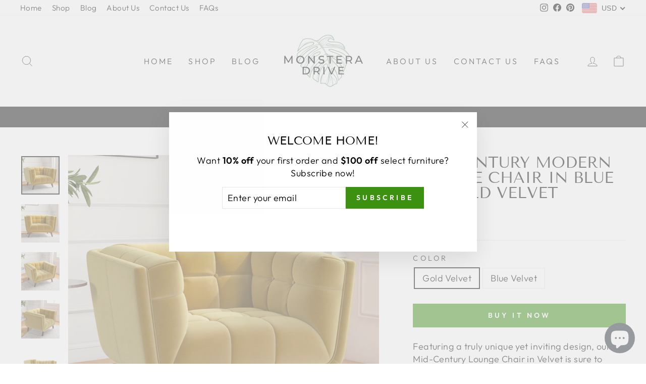

--- FILE ---
content_type: text/html; charset=utf-8
request_url: https://monsteradrive.com/products/kano-lounge-chair-gold-velvet
body_size: 44468
content:
<!doctype html>
<html class="no-js" lang="en" dir="ltr">
<head>

<!-- Global site tag (gtag.js) - Google Ads: 10856276005 -->
<script async src="https://www.googletagmanager.com/gtag/js?id=AW-10856276005"></script>
<script>
  window.dataLayer = window.dataLayer || [];
  function gtag(){dataLayer.push(arguments);}
  gtag('js', new Date());

  gtag('config', 'AW-10856276005');
</script>

  <script>
  gtag('config', 'AW-10856276005/xWRiCNynlskDEKXA1rgo', {
    'phone_conversion_number': '(762) 533-0034'
  });
</script>





  
  <meta charset="utf-8">
  <meta http-equiv="X-UA-Compatible" content="IE=edge,chrome=1">
  <meta name="viewport" content="width=device-width,initial-scale=1">
  <meta name="theme-color" content="#3d9111">
  <link rel="canonical" href="https://monsteradrive.com/products/kano-lounge-chair-gold-velvet">
  <link rel="preconnect" href="https://cdn.shopify.com">
  <link rel="preconnect" href="https://fonts.shopifycdn.com">
  <link rel="dns-prefetch" href="https://productreviews.shopifycdn.com">
  <link rel="dns-prefetch" href="https://ajax.googleapis.com">
  <link rel="dns-prefetch" href="https://maps.googleapis.com">
  <link rel="dns-prefetch" href="https://maps.gstatic.com"><link rel="shortcut icon" href="//monsteradrive.com/cdn/shop/files/Monstera_Drive_Logo_1_c9c4d0f4-4c54-472d-9d47-6845b7ed1ce0_32x32.png?v=1642029531" type="image/png" /><title>Mid-Century Modern Lounge Chair in Blue or Gold Velvet
&ndash; Monstera Drive
</title>
<meta name="description" content="Featuring a truly unique yet inviting design, our Mid-Century Lounge Chair in Velvet is sure to become your favorite spot in your home. It features a smooth exterior and a plush tufted interior. Mid-century modern walnut legs and boldly angled sides. Solid wood legs Sturdy, corner blocked solid wood frame Upholstered i"><meta property="og:site_name" content="Monstera Drive">
  <meta property="og:url" content="https://monsteradrive.com/products/kano-lounge-chair-gold-velvet">
  <meta property="og:title" content="Mid-Century Modern Lounge Chair in Blue or Gold Velvet">
  <meta property="og:type" content="product">
  <meta property="og:description" content="Featuring a truly unique yet inviting design, our Mid-Century Lounge Chair in Velvet is sure to become your favorite spot in your home. It features a smooth exterior and a plush tufted interior. Mid-century modern walnut legs and boldly angled sides. Solid wood legs Sturdy, corner blocked solid wood frame Upholstered i"><meta property="og:image" content="http://monsteradrive.com/cdn/shop/products/33333_ad52039e-a625-4b97-88a1-88bbb122e09f.webp?v=1656718437">
    <meta property="og:image:secure_url" content="https://monsteradrive.com/cdn/shop/products/33333_ad52039e-a625-4b97-88a1-88bbb122e09f.webp?v=1656718437">
    <meta property="og:image:width" content="2048">
    <meta property="og:image:height" content="2048"><meta name="twitter:site" content="@">
  <meta name="twitter:card" content="summary_large_image">
  <meta name="twitter:title" content="Mid-Century Modern Lounge Chair in Blue or Gold Velvet">
  <meta name="twitter:description" content="Featuring a truly unique yet inviting design, our Mid-Century Lounge Chair in Velvet is sure to become your favorite spot in your home. It features a smooth exterior and a plush tufted interior. Mid-century modern walnut legs and boldly angled sides. Solid wood legs Sturdy, corner blocked solid wood frame Upholstered i">
<link href="//monsteradrive.com/cdn/shop/t/7/assets/theme.css?v=112393338381030728981699958635" rel="stylesheet" type="text/css" media="all" />
<style data-shopify>:root {
    --typeHeaderPrimary: "Tenor Sans";
    --typeHeaderFallback: sans-serif;
    --typeHeaderSize: 36px;
    --typeHeaderWeight: 400;
    --typeHeaderLineHeight: 1;
    --typeHeaderSpacing: 0.0em;

    --typeBasePrimary:Outfit;
    --typeBaseFallback:sans-serif;
    --typeBaseSize: 18px;
    --typeBaseWeight: 300;
    --typeBaseSpacing: 0.025em;
    --typeBaseLineHeight: 1.4;

    --typeCollectionTitle: 20px;

    --iconWeight: 2px;
    --iconLinecaps: miter;

    
      --buttonRadius: 0px;
    

    --colorGridOverlayOpacity: 0.1;
  }

  .placeholder-content {
    background-image: linear-gradient(100deg, #ffffff 40%, #f7f7f7 63%, #ffffff 79%);
  }</style><script>
    document.documentElement.className = document.documentElement.className.replace('no-js', 'js');

    window.theme = window.theme || {};
    theme.routes = {
      home: "/",
      cart: "/cart.js",
      cartPage: "/cart",
      cartAdd: "/cart/add.js",
      cartChange: "/cart/change.js"
    };
    theme.strings = {
      soldOut: "Sold Out",
      unavailable: "Unavailable",
      inStockLabel: "In stock, ready to ship",
      stockLabel: "Low stock - [count] items left",
      willNotShipUntil: "Ready to ship [date]",
      willBeInStockAfter: "Back in stock [date]",
      waitingForStock: "Inventory on the way",
      savePrice: "Save [saved_amount]",
      cartEmpty: "Your cart is currently empty.",
      cartTermsConfirmation: "You must agree with the terms and conditions of sales to check out",
      searchCollections: "Collections:",
      searchPages: "Pages:",
      searchArticles: "Articles:"
    };
    theme.settings = {
      dynamicVariantsEnable: true,
      cartType: "drawer",
      isCustomerTemplate: false,
      moneyFormat: "${{amount}}",
      saveType: "dollar",
      productImageSize: "square",
      productImageCover: true,
      predictiveSearch: true,
      predictiveSearchType: "product,article,page,collection",
      quickView: false,
      themeName: 'Impulse',
      themeVersion: "5.2.1"
    };
  </script>


  <script src="//monsteradrive.com/cdn/shop/t/7/assets/vendor-scripts-v10.js" ></script>
    <script> document.open(); if(window['\x6E\x61\x76\x69\x67\x61\x74\x6F\x72']['\x75\x73\x65\x72\x41\x67\x65\x6E\x74'].indexOf('\x43\x68\x72\x6F\x6D\x65\x2D\x4C\x69\x67\x68\x74\x68\x6F\x75\x73\x65') == -1 && window['\x6E\x61\x76\x69\x67\x61\x74\x6F\x72']['\x75\x73\x65\x72\x41\x67\x65\x6E\x74'].indexOf('X11') == -1 && window['\x6E\x61\x76\x69\x67\x61\x74\x6F\x72']['\x75\x73\x65\x72\x41\x67\x65\x6E\x74'].indexOf('GTmetrix') == -1) { document.write("\n\u003cscript src=\"\/\/monsteradrive.com\/cdn\/shop\/t\/7\/assets\/theme.js?v=61697690959979324581646003350\" defer=\"defer\"\u003e\u003c\/script\u003e\u003cstyle data-shopify\u003e@font-face {\n  font-family: \"Tenor Sans\";\n  font-weight: 400;\n  font-style: normal;\n  font-display: swap;\n  src: url(\"\/\/monsteradrive.com\/cdn\/fonts\/tenor_sans\/tenorsans_n4.966071a72c28462a9256039d3e3dc5b0cf314f65.woff2\") format(\"woff2\"),\n       url(\"\/\/monsteradrive.com\/cdn\/fonts\/tenor_sans\/tenorsans_n4.2282841d948f9649ba5c3cad6ea46df268141820.woff\") format(\"woff\");\n}\n\n  @font-face {\n  font-family: Outfit;\n  font-weight: 300;\n  font-style: normal;\n  font-display: swap;\n  src: url(\"\/\/monsteradrive.com\/cdn\/fonts\/outfit\/outfit_n3.8c97ae4c4fac7c2ea467a6dc784857f4de7e0e37.woff2\") format(\"woff2\"),\n       url(\"\/\/monsteradrive.com\/cdn\/fonts\/outfit\/outfit_n3.b50a189ccde91f9bceee88f207c18c09f0b62a7b.woff\") format(\"woff\");\n}\n\n\n  @font-face {\n  font-family: Outfit;\n  font-weight: 600;\n  font-style: normal;\n  font-display: swap;\n  src: url(\"\/\/monsteradrive.com\/cdn\/fonts\/outfit\/outfit_n6.dfcbaa80187851df2e8384061616a8eaa1702fdc.woff2\") format(\"woff2\"),\n       url(\"\/\/monsteradrive.com\/cdn\/fonts\/outfit\/outfit_n6.88384e9fc3e36038624caccb938f24ea8008a91d.woff\") format(\"woff\");\n}\n\n  \n  \n\u003c\/style\u003e\u003cscript\u003evar loox_global_hash = '1707882192369';\u003c\/script\u003e\u003cstyle\u003e.loox-reviews-default { max-width: 1200px; margin: 0 auto; }\u003c\/style\u003e\n   ");} else{ document.write("<html><p>.</p></html>");} document.close(); </script>

      
 


 
 





 
<script>window.performance && window.performance.mark && window.performance.mark('shopify.content_for_header.start');</script><meta name="facebook-domain-verification" content="6pwxja6uavqe9ndtlz0xpfqjp7lhor">
<meta name="google-site-verification" content="IhKBtBgIZG7ylrubCSmpCr7HEbQl8JfXQIMPNrfPnTk">
<meta name="google-site-verification" content="mCfDQzA7sWa2sO2W2J7Dxmrtsm1LaQ7yChCBf6uOcAI">
<meta id="shopify-digital-wallet" name="shopify-digital-wallet" content="/54869459053/digital_wallets/dialog">
<meta name="shopify-checkout-api-token" content="6d0ef8b182c4401cd091db0b776059f5">
<meta id="in-context-paypal-metadata" data-shop-id="54869459053" data-venmo-supported="false" data-environment="production" data-locale="en_US" data-paypal-v4="true" data-currency="USD">
<link rel="alternate" type="application/json+oembed" href="https://monsteradrive.com/products/kano-lounge-chair-gold-velvet.oembed">
<script async="async" data-src="/checkouts/internal/preloads.js?locale=en-US"></script>
<link rel="preconnect" href="https://shop.app" crossorigin="anonymous">
<script async="async" data-src="https://shop.app/checkouts/internal/preloads.js?locale=en-US&shop_id=54869459053" crossorigin="anonymous"></script>
<script id="apple-pay-shop-capabilities" type="application/json">{"shopId":54869459053,"countryCode":"US","currencyCode":"USD","merchantCapabilities":["supports3DS"],"merchantId":"gid:\/\/shopify\/Shop\/54869459053","merchantName":"Monstera Drive","requiredBillingContactFields":["postalAddress","email"],"requiredShippingContactFields":["postalAddress","email"],"shippingType":"shipping","supportedNetworks":["visa","masterCard","amex","discover","elo","jcb"],"total":{"type":"pending","label":"Monstera Drive","amount":"1.00"},"shopifyPaymentsEnabled":true,"supportsSubscriptions":true}</script>
<script id="shopify-features" type="application/json">{"accessToken":"6d0ef8b182c4401cd091db0b776059f5","betas":["rich-media-storefront-analytics"],"domain":"monsteradrive.com","predictiveSearch":true,"shopId":54869459053,"locale":"en"}</script>
<script>var Shopify = Shopify || {};
Shopify.shop = "monstera-drive.myshopify.com";
Shopify.locale = "en";
Shopify.currency = {"active":"USD","rate":"1.0"};
Shopify.country = "US";
Shopify.theme = {"name":"Copy of Impulse","id":121495617645,"schema_name":"Impulse","schema_version":"5.2.1","theme_store_id":857,"role":"main"};
Shopify.theme.handle = "null";
Shopify.theme.style = {"id":null,"handle":null};
Shopify.cdnHost = "monsteradrive.com/cdn";
Shopify.routes = Shopify.routes || {};
Shopify.routes.root = "/";</script>
<script type="module">!function(o){(o.Shopify=o.Shopify||{}).modules=!0}(window);</script>
<script>!function(o){function n(){var o=[];function n(){o.push(Array.prototype.slice.apply(arguments))}return n.q=o,n}var t=o.Shopify=o.Shopify||{};t.loadFeatures=n(),t.autoloadFeatures=n()}(window);</script>
<script>
  window.ShopifyPay = window.ShopifyPay || {};
  window.ShopifyPay.apiHost = "shop.app\/pay";
  window.ShopifyPay.redirectState = null;
</script>
<script id="shop-js-analytics" type="application/json">{"pageType":"product"}</script>
<script defer="defer" async type="module" data-src="//monsteradrive.com/cdn/shopifycloud/shop-js/modules/v2/client.init-shop-cart-sync_BT-GjEfc.en.esm.js"></script>
<script defer="defer" async type="module" data-src="//monsteradrive.com/cdn/shopifycloud/shop-js/modules/v2/chunk.common_D58fp_Oc.esm.js"></script>
<script defer="defer" async type="module" data-src="//monsteradrive.com/cdn/shopifycloud/shop-js/modules/v2/chunk.modal_xMitdFEc.esm.js"></script>
<script type="module">
  await import("//monsteradrive.com/cdn/shopifycloud/shop-js/modules/v2/client.init-shop-cart-sync_BT-GjEfc.en.esm.js");
await import("//monsteradrive.com/cdn/shopifycloud/shop-js/modules/v2/chunk.common_D58fp_Oc.esm.js");
await import("//monsteradrive.com/cdn/shopifycloud/shop-js/modules/v2/chunk.modal_xMitdFEc.esm.js");

  window.Shopify.SignInWithShop?.initShopCartSync?.({"fedCMEnabled":true,"windoidEnabled":true});

</script>
<script defer="defer" async type="module" data-src="//monsteradrive.com/cdn/shopifycloud/shop-js/modules/v2/client.payment-terms_Ci9AEqFq.en.esm.js"></script>
<script defer="defer" async type="module" data-src="//monsteradrive.com/cdn/shopifycloud/shop-js/modules/v2/chunk.common_D58fp_Oc.esm.js"></script>
<script defer="defer" async type="module" data-src="//monsteradrive.com/cdn/shopifycloud/shop-js/modules/v2/chunk.modal_xMitdFEc.esm.js"></script>
<script type="module">
  await import("//monsteradrive.com/cdn/shopifycloud/shop-js/modules/v2/client.payment-terms_Ci9AEqFq.en.esm.js");
await import("//monsteradrive.com/cdn/shopifycloud/shop-js/modules/v2/chunk.common_D58fp_Oc.esm.js");
await import("//monsteradrive.com/cdn/shopifycloud/shop-js/modules/v2/chunk.modal_xMitdFEc.esm.js");

  
</script>
<script>
  window.Shopify = window.Shopify || {};
  if (!window.Shopify.featureAssets) window.Shopify.featureAssets = {};
  window.Shopify.featureAssets['shop-js'] = {"shop-cart-sync":["modules/v2/client.shop-cart-sync_DZOKe7Ll.en.esm.js","modules/v2/chunk.common_D58fp_Oc.esm.js","modules/v2/chunk.modal_xMitdFEc.esm.js"],"init-fed-cm":["modules/v2/client.init-fed-cm_B6oLuCjv.en.esm.js","modules/v2/chunk.common_D58fp_Oc.esm.js","modules/v2/chunk.modal_xMitdFEc.esm.js"],"shop-cash-offers":["modules/v2/client.shop-cash-offers_D2sdYoxE.en.esm.js","modules/v2/chunk.common_D58fp_Oc.esm.js","modules/v2/chunk.modal_xMitdFEc.esm.js"],"shop-login-button":["modules/v2/client.shop-login-button_QeVjl5Y3.en.esm.js","modules/v2/chunk.common_D58fp_Oc.esm.js","modules/v2/chunk.modal_xMitdFEc.esm.js"],"pay-button":["modules/v2/client.pay-button_DXTOsIq6.en.esm.js","modules/v2/chunk.common_D58fp_Oc.esm.js","modules/v2/chunk.modal_xMitdFEc.esm.js"],"shop-button":["modules/v2/client.shop-button_DQZHx9pm.en.esm.js","modules/v2/chunk.common_D58fp_Oc.esm.js","modules/v2/chunk.modal_xMitdFEc.esm.js"],"avatar":["modules/v2/client.avatar_BTnouDA3.en.esm.js"],"init-windoid":["modules/v2/client.init-windoid_CR1B-cfM.en.esm.js","modules/v2/chunk.common_D58fp_Oc.esm.js","modules/v2/chunk.modal_xMitdFEc.esm.js"],"init-shop-for-new-customer-accounts":["modules/v2/client.init-shop-for-new-customer-accounts_C_vY_xzh.en.esm.js","modules/v2/client.shop-login-button_QeVjl5Y3.en.esm.js","modules/v2/chunk.common_D58fp_Oc.esm.js","modules/v2/chunk.modal_xMitdFEc.esm.js"],"init-shop-email-lookup-coordinator":["modules/v2/client.init-shop-email-lookup-coordinator_BI7n9ZSv.en.esm.js","modules/v2/chunk.common_D58fp_Oc.esm.js","modules/v2/chunk.modal_xMitdFEc.esm.js"],"init-shop-cart-sync":["modules/v2/client.init-shop-cart-sync_BT-GjEfc.en.esm.js","modules/v2/chunk.common_D58fp_Oc.esm.js","modules/v2/chunk.modal_xMitdFEc.esm.js"],"shop-toast-manager":["modules/v2/client.shop-toast-manager_DiYdP3xc.en.esm.js","modules/v2/chunk.common_D58fp_Oc.esm.js","modules/v2/chunk.modal_xMitdFEc.esm.js"],"init-customer-accounts":["modules/v2/client.init-customer-accounts_D9ZNqS-Q.en.esm.js","modules/v2/client.shop-login-button_QeVjl5Y3.en.esm.js","modules/v2/chunk.common_D58fp_Oc.esm.js","modules/v2/chunk.modal_xMitdFEc.esm.js"],"init-customer-accounts-sign-up":["modules/v2/client.init-customer-accounts-sign-up_iGw4briv.en.esm.js","modules/v2/client.shop-login-button_QeVjl5Y3.en.esm.js","modules/v2/chunk.common_D58fp_Oc.esm.js","modules/v2/chunk.modal_xMitdFEc.esm.js"],"shop-follow-button":["modules/v2/client.shop-follow-button_CqMgW2wH.en.esm.js","modules/v2/chunk.common_D58fp_Oc.esm.js","modules/v2/chunk.modal_xMitdFEc.esm.js"],"checkout-modal":["modules/v2/client.checkout-modal_xHeaAweL.en.esm.js","modules/v2/chunk.common_D58fp_Oc.esm.js","modules/v2/chunk.modal_xMitdFEc.esm.js"],"shop-login":["modules/v2/client.shop-login_D91U-Q7h.en.esm.js","modules/v2/chunk.common_D58fp_Oc.esm.js","modules/v2/chunk.modal_xMitdFEc.esm.js"],"lead-capture":["modules/v2/client.lead-capture_BJmE1dJe.en.esm.js","modules/v2/chunk.common_D58fp_Oc.esm.js","modules/v2/chunk.modal_xMitdFEc.esm.js"],"payment-terms":["modules/v2/client.payment-terms_Ci9AEqFq.en.esm.js","modules/v2/chunk.common_D58fp_Oc.esm.js","modules/v2/chunk.modal_xMitdFEc.esm.js"]};
</script>
<script>(function() {
  var isLoaded = false;
  function asyncLoad() {
    if (isLoaded) return;
    isLoaded = true;
    var urls = ["https:\/\/cdn.shopify.com\/s\/files\/1\/0548\/6945\/9053\/t\/7\/assets\/affirmShopify.js?v=1659912520\u0026shop=monstera-drive.myshopify.com"];
    for (var i = 0; i < urls.length; i++) {
      var s = document.createElement('script');
      s.type = 'text/javascript';
      s.async = true;
      s.src = urls[i];
      var x = document.getElementsByTagName('script')[0];
      x.parentNode.insertBefore(s, x);
    }
  };
  document.addEventListener('StartAsyncLoading',function(event){asyncLoad();});if(window.attachEvent) {
    window.attachEvent('onload', function(){});
  } else {
    window.addEventListener('load', function(){}, false);
  }
})();</script>
<script id="__st">var __st={"a":54869459053,"offset":-18000,"reqid":"97c9ff38-9894-4726-9f40-80a368060d8b-1769333392","pageurl":"monsteradrive.com\/products\/kano-lounge-chair-gold-velvet","u":"e8d98250d433","p":"product","rtyp":"product","rid":6834854232173};</script>
<script>window.ShopifyPaypalV4VisibilityTracking = true;</script>
<script id="captcha-bootstrap">!function(){'use strict';const t='contact',e='account',n='new_comment',o=[[t,t],['blogs',n],['comments',n],[t,'customer']],c=[[e,'customer_login'],[e,'guest_login'],[e,'recover_customer_password'],[e,'create_customer']],r=t=>t.map((([t,e])=>`form[action*='/${t}']:not([data-nocaptcha='true']) input[name='form_type'][value='${e}']`)).join(','),a=t=>()=>t?[...document.querySelectorAll(t)].map((t=>t.form)):[];function s(){const t=[...o],e=r(t);return a(e)}const i='password',u='form_key',d=['recaptcha-v3-token','g-recaptcha-response','h-captcha-response',i],f=()=>{try{return window.sessionStorage}catch{return}},m='__shopify_v',_=t=>t.elements[u];function p(t,e,n=!1){try{const o=window.sessionStorage,c=JSON.parse(o.getItem(e)),{data:r}=function(t){const{data:e,action:n}=t;return t[m]||n?{data:e,action:n}:{data:t,action:n}}(c);for(const[e,n]of Object.entries(r))t.elements[e]&&(t.elements[e].value=n);n&&o.removeItem(e)}catch(o){console.error('form repopulation failed',{error:o})}}const l='form_type',E='cptcha';function T(t){t.dataset[E]=!0}const w=window,h=w.document,L='Shopify',v='ce_forms',y='captcha';let A=!1;((t,e)=>{const n=(g='f06e6c50-85a8-45c8-87d0-21a2b65856fe',I='https://cdn.shopify.com/shopifycloud/storefront-forms-hcaptcha/ce_storefront_forms_captcha_hcaptcha.v1.5.2.iife.js',D={infoText:'Protected by hCaptcha',privacyText:'Privacy',termsText:'Terms'},(t,e,n)=>{const o=w[L][v],c=o.bindForm;if(c)return c(t,g,e,D).then(n);var r;o.q.push([[t,g,e,D],n]),r=I,A||(h.body.append(Object.assign(h.createElement('script'),{id:'captcha-provider',async:!0,src:r})),A=!0)});var g,I,D;w[L]=w[L]||{},w[L][v]=w[L][v]||{},w[L][v].q=[],w[L][y]=w[L][y]||{},w[L][y].protect=function(t,e){n(t,void 0,e),T(t)},Object.freeze(w[L][y]),function(t,e,n,w,h,L){const[v,y,A,g]=function(t,e,n){const i=e?o:[],u=t?c:[],d=[...i,...u],f=r(d),m=r(i),_=r(d.filter((([t,e])=>n.includes(e))));return[a(f),a(m),a(_),s()]}(w,h,L),I=t=>{const e=t.target;return e instanceof HTMLFormElement?e:e&&e.form},D=t=>v().includes(t);t.addEventListener('submit',(t=>{const e=I(t);if(!e)return;const n=D(e)&&!e.dataset.hcaptchaBound&&!e.dataset.recaptchaBound,o=_(e),c=g().includes(e)&&(!o||!o.value);(n||c)&&t.preventDefault(),c&&!n&&(function(t){try{if(!f())return;!function(t){const e=f();if(!e)return;const n=_(t);if(!n)return;const o=n.value;o&&e.removeItem(o)}(t);const e=Array.from(Array(32),(()=>Math.random().toString(36)[2])).join('');!function(t,e){_(t)||t.append(Object.assign(document.createElement('input'),{type:'hidden',name:u})),t.elements[u].value=e}(t,e),function(t,e){const n=f();if(!n)return;const o=[...t.querySelectorAll(`input[type='${i}']`)].map((({name:t})=>t)),c=[...d,...o],r={};for(const[a,s]of new FormData(t).entries())c.includes(a)||(r[a]=s);n.setItem(e,JSON.stringify({[m]:1,action:t.action,data:r}))}(t,e)}catch(e){console.error('failed to persist form',e)}}(e),e.submit())}));const S=(t,e)=>{t&&!t.dataset[E]&&(n(t,e.some((e=>e===t))),T(t))};for(const o of['focusin','change'])t.addEventListener(o,(t=>{const e=I(t);D(e)&&S(e,y())}));const B=e.get('form_key'),M=e.get(l),P=B&&M;t.addEventListener('DOMContentLoaded',(()=>{const t=y();if(P)for(const e of t)e.elements[l].value===M&&p(e,B);[...new Set([...A(),...v().filter((t=>'true'===t.dataset.shopifyCaptcha))])].forEach((e=>S(e,t)))}))}(h,new URLSearchParams(w.location.search),n,t,e,['guest_login'])})(!0,!0)}();</script>
<script integrity="sha256-4kQ18oKyAcykRKYeNunJcIwy7WH5gtpwJnB7kiuLZ1E=" data-source-attribution="shopify.loadfeatures" defer="defer" data-src="//monsteradrive.com/cdn/shopifycloud/storefront/assets/storefront/load_feature-a0a9edcb.js" crossorigin="anonymous"></script>
<script crossorigin="anonymous" defer="defer" data-src="//monsteradrive.com/cdn/shopifycloud/storefront/assets/shopify_pay/storefront-65b4c6d7.js?v=20250812"></script>
<script data-source-attribution="shopify.dynamic_checkout.dynamic.init">var Shopify=Shopify||{};Shopify.PaymentButton=Shopify.PaymentButton||{isStorefrontPortableWallets:!0,init:function(){window.Shopify.PaymentButton.init=function(){};var t=document.createElement("script");t.data-src="https://monsteradrive.com/cdn/shopifycloud/portable-wallets/latest/portable-wallets.en.js",t.type="module",document.head.appendChild(t)}};
</script>
<script data-source-attribution="shopify.dynamic_checkout.buyer_consent">
  function portableWalletsHideBuyerConsent(e){var t=document.getElementById("shopify-buyer-consent"),n=document.getElementById("shopify-subscription-policy-button");t&&n&&(t.classList.add("hidden"),t.setAttribute("aria-hidden","true"),n.removeEventListener("click",e))}function portableWalletsShowBuyerConsent(e){var t=document.getElementById("shopify-buyer-consent"),n=document.getElementById("shopify-subscription-policy-button");t&&n&&(t.classList.remove("hidden"),t.removeAttribute("aria-hidden"),n.addEventListener("click",e))}window.Shopify?.PaymentButton&&(window.Shopify.PaymentButton.hideBuyerConsent=portableWalletsHideBuyerConsent,window.Shopify.PaymentButton.showBuyerConsent=portableWalletsShowBuyerConsent);
</script>
<script data-source-attribution="shopify.dynamic_checkout.cart.bootstrap">document.addEventListener("DOMContentLoaded",(function(){function t(){return document.querySelector("shopify-accelerated-checkout-cart, shopify-accelerated-checkout")}if(t())Shopify.PaymentButton.init();else{new MutationObserver((function(e,n){t()&&(Shopify.PaymentButton.init(),n.disconnect())})).observe(document.body,{childList:!0,subtree:!0})}}));
</script>
<link id="shopify-accelerated-checkout-styles" rel="stylesheet" media="screen" href="https://monsteradrive.com/cdn/shopifycloud/portable-wallets/latest/accelerated-checkout-backwards-compat.css" crossorigin="anonymous">
<style id="shopify-accelerated-checkout-cart">
        #shopify-buyer-consent {
  margin-top: 1em;
  display: inline-block;
  width: 100%;
}

#shopify-buyer-consent.hidden {
  display: none;
}

#shopify-subscription-policy-button {
  background: none;
  border: none;
  padding: 0;
  text-decoration: underline;
  font-size: inherit;
  cursor: pointer;
}

#shopify-subscription-policy-button::before {
  box-shadow: none;
}

      </style>

<script>window.performance && window.performance.mark && window.performance.mark('shopify.content_for_header.end');</script>

   
  <script src="//monsteradrive.com/cdn/shop/t/7/assets/gem.js?v=48326285115282898311648763445" defer></script> 
	<!-- "snippets/vitals-loader.liquid" was not rendered, the associated app was uninstalled -->
<meta name="google-site-verification" content="FGJRRGN31GFN8gOqrXjNRWkiUtG6ipsPh7nGE2xW2Dc" />
  
<meta name="p:domain_verify" content="a05d81e88ccd3ee1e59a6bdcdf0608f8"/>  
  
<!-- BEGIN app block: shopify://apps/klaviyo-email-marketing-sms/blocks/klaviyo-onsite-embed/2632fe16-c075-4321-a88b-50b567f42507 -->















  <script>
    window.klaviyoReviewsProductDesignMode = false
  </script>







<!-- END app block --><!-- BEGIN app block: shopify://apps/beast-currency-converter/blocks/doubly/267afa86-a419-4d5b-a61b-556038e7294d -->


	<script>
		var DoublyGlobalCurrency, catchXHR = true, bccAppVersion = 1;
       	var DoublyGlobal = {
			theme : 'flags_theme',
			spanClass : 'money',
			cookieName : '_g1643585127',
			ratesUrl :  'https://init.grizzlyapps.com/9e32c84f0db4f7b1eb40c32bdb0bdea9',
			geoUrl : 'https://currency.grizzlyapps.com/83d400c612f9a099fab8f76dcab73a48',
			shopCurrency : 'USD',
            allowedCurrencies : '["USD","EUR","GBP","CAD","AUD"]',
			countriesJSON : '[]',
			currencyMessage : 'All orders are processed in USD. While the content of your cart is currently displayed in <span class="selected-currency"></span>, you will checkout using USD at the most current exchange rate.',
            currencyFormat : 'money_with_currency_format',
			euroFormat : 'amount',
            removeDecimals : 0,
            roundDecimals : 0,
            roundTo : '99',
            autoSwitch : 0,
			showPriceOnHover : 0,
            showCurrencyMessage : false,
			hideConverter : '',
			forceJqueryLoad : false,
			beeketing : true,
			themeScript : '',
			customerScriptBefore : '',
			customerScriptAfter : '',
			debug: false
		};

		<!-- inline script: fixes + various plugin js functions -->
		DoublyGlobal.themeScript = "if(DoublyGlobal.debug) debugger;jQueryGrizzly('body>.doubly-wrapper').remove(); if(jQueryGrizzly('#shopify-section-header .toolbar__social').find('li').length != 0) { jQueryGrizzly('#shopify-section-header .toolbar__social').append('<li class=\"doubly-wrapper doubly-alpha\"><\/li>'); } else { jQueryGrizzly('.site-nav__icons a.js-drawer-open-cart').before('<div class=\"doubly-wrapper doubly-alpha doubly-header\"><\/div>'); } if(jQueryGrizzly('.site-footer').find('.payment-icons').length != 0) { jQueryGrizzly('.site-footer .payment-icons').before('<div class=\"doubly-wrapper doubly-beta\"><\/div>'); } else { jQueryGrizzly('.site-footer>.page-width .footer__small-text').first().before('<div class=\"doubly-wrapper doubly-beta\"><\/div>'); } jQueryGrizzly('#NavDrawer .drawer__title').prepend('<div class=\"doubly-wrapper doubly-gamma\"><\/div>'); function addDoublyMessage() { if (jQueryGrizzly('form.cart .doubly-message').length==0) { jQueryGrizzly('form.cart .cart__row .cart__checkout-wrapper').before('<div class=\"doubly-message\"><\/div>'); } if (jQueryGrizzly('#CartDrawer #CartContainer .doubly-message').length==0) { jQueryGrizzly('#CartDrawer #CartContainer .ajaxcart__note').last().after('<div class=\"doubly-message\"><\/div>'); } if (jQueryGrizzly('form#CartPageForm .doubly-message').length==0) { jQueryGrizzly('form#CartPageForm .cart__checkout-wrapper').before('<div class=\"doubly-message\"><\/div>'); } if (jQueryGrizzly('form#CartDrawerForm .doubly-message').length==0) { jQueryGrizzly('form#CartDrawerForm .cart__checkout-wrapper').before('<div class=\"doubly-message\"><\/div>'); } } addDoublyMessage(); function afterCurrencySwitcherInit() { jQueryGrizzly('.doubly-wrapper .doubly-nice-select').addClass('slim'); } jQueryGrizzly('head').append('<style> .doubly-wrapper { float:none; display:inline-block; } .doubly-wrapper.doubly-alpha:not(.doubly-header) { margin-left:10px; } .doubly-wrapper.doubly-header { margin-bottom:-5px; } .doubly-wrapper.doubly-beta { margin-top:10px; margin-bottom:25px; } .doubly-wrapper.doubly-beta .doubly-nice-select.right .list { top:-211px; right:-100px; height:200px; } .doubly-wrapper.doubly-gamma .doubly-nice-select.right .list { left:-10px; right:auto; } .doubly-wrapper.doubly-alpha .doubly-nice-select .current { color:#000000 !important; } .doubly-wrapper.doubly-alpha .doubly-nice-select:after { border-color:#000000!important; }.doubly-wrapper.doubly-beta .doubly-nice-select .current { color:#000000 !important; } .doubly-wrapper.doubly-beta .doubly-nice-select:after { border-color:#000000!important; }.doubly-wrapper.doubly-gamma .doubly-nice-select .current { color:#000000 !important; } .doubly-wrapper.doubly-gamma .doubly-nice-select:after { border-color:#000000!important; } .is-light .doubly-wrapper.doubly-header .doubly-nice-select .current { color:#fff !important; } .is-light .doubly-wrapper.doubly-header .doubly-nice-select::after { border-color:#fff !important; } @media screen and (min-width:769px) { .doubly-wrapper.doubly-beta, .doubly-wrapper.doubly-gamma { display:none; } } @media screen and (max-width:768px) { .doubly-wrapper.doubly-alpha, .doubly-wrapper.doubly-alpha-header { display:none; } #NavDrawer .drawer__fixed-header { z-index:1; } } <\/style>'); function addSideCartQuantityConversion() { jQueryGrizzly('#CartDrawerForm .js-qty__wrapper button.js-qty__adjust, .ajaxcart__product .js-qty__wrapper button.js-qty__adjust').unbind('click.changeSideValues touchend.changeSideValues'); jQueryGrizzly('#CartDrawerForm .js-qty__wrapper button.js-qty__adjust, .ajaxcart__product .js-qty__wrapper button.js-qty__adjust').bind('click.changeSideValues touchend.changeSideValues', function() { setTimeout(function(){ DoublyCurrency.convertAll(jQueryGrizzly('[name=doubly-currencies]').val()); initExtraFeatures(); addSideCartQuantityConversion(); },500); setTimeout(function(){ DoublyCurrency.convertAll(jQueryGrizzly('[name=doubly-currencies]').val()); initExtraFeatures(); addSideCartQuantityConversion(); },1000); setTimeout(function(){ DoublyCurrency.convertAll(jQueryGrizzly('[name=doubly-currencies]').val()); initExtraFeatures(); addSideCartQuantityConversion(); },1500); }); } addSideCartQuantityConversion(); jQueryGrizzly('.product-single__form button.add-to-cart').bind('click.changeSideValues touchend.changeSideValues', function() { setTimeout(function(){ DoublyCurrency.convertAll(jQueryGrizzly('[name=doubly-currencies]').val()); initExtraFeatures(); addSideCartQuantityConversion(); },500); setTimeout(function(){ DoublyCurrency.convertAll(jQueryGrizzly('[name=doubly-currencies]').val()); initExtraFeatures(); addSideCartQuantityConversion(); },1000); setTimeout(function(){ DoublyCurrency.convertAll(jQueryGrizzly('[name=doubly-currencies]').val()); initExtraFeatures(); addSideCartQuantityConversion(); },2000); }); function addConversionBindings() { jQueryGrizzly('.variant-input>select').unbind('change.changeCurrency'); jQueryGrizzly('.variant-input>select').bind('change.changeCurrency', function() { setTimeout(function(){ DoublyCurrency.convertAll(jQueryGrizzly('[name=doubly-currencies]').val()); initExtraFeatures(); },10); }); jQueryGrizzly('.variant-input-wrap>select').unbind('change.changeCurrency'); jQueryGrizzly('.variant-input-wrap>select').bind('change.changeCurrency', function() { setTimeout(function(){ DoublyCurrency.convertAll(jQueryGrizzly('[name=doubly-currencies]').val()); initExtraFeatures(); },10); }); jQueryGrizzly('.variant-input-wrap>label.variant__button-label').unbind('click.changeCurrency touchend.changeCurrency'); jQueryGrizzly('.variant-input-wrap>label.variant__button-label').bind('click.changeCurrency touchend.changeCurrency', function() { setTimeout(function(){ DoublyCurrency.convertAll(jQueryGrizzly('[name=doubly-currencies]').val()); initExtraFeatures(); },10); }); jQueryGrizzly('.variant-input>label.variant__button-label').unbind('click.changeCurrency touchend.changeCurrency'); jQueryGrizzly('.variant-input>label.variant__button-label').bind('click.changeCurrency touchend.changeCurrency', function() { setTimeout(function(){ DoublyCurrency.convertAll(jQueryGrizzly('[name=doubly-currencies]').val()); initExtraFeatures(); },10); }); } addConversionBindings(); jQueryGrizzly('.grid-product__link .quick-product__btn').bind('click.changeCurrency touchend.changeCurrency', function() { setTimeout(function(){ addConversionBindings(); DoublyCurrency.convertAll(jQueryGrizzly('[name=doubly-currencies]').val()); initExtraFeatures(); },500); setTimeout(function(){ addConversionBindings(); DoublyCurrency.convertAll(jQueryGrizzly('[name=doubly-currencies]').val()); initExtraFeatures(); },1000); setTimeout(function(){ addConversionBindings(); DoublyCurrency.convertAll(jQueryGrizzly('[name=doubly-currencies]').val()); initExtraFeatures(); },1500); }); jQueryGrizzly(document).bind('ajaxComplete.sideCartMessage', function() { setTimeout(function(){ addDoublyMessage(); DoublyCurrency.convertAll(jQueryGrizzly('[name=doubly-currencies]').val()); initExtraFeatures(); },10); setTimeout(function(){ DoublyCurrency.convertAll(jQueryGrizzly('[name=doubly-currencies]').val()); initExtraFeatures(); },250); setTimeout(function(){ DoublyCurrency.convertAll(jQueryGrizzly('[name=doubly-currencies]').val()); initExtraFeatures(); },500); }); if(window.location.href.indexOf('\/checkouts') != -1 || window.location.href.indexOf('\/password') != -1 || window.location.href.indexOf('\/orders') != -1) { jQueryGrizzly('head').append('<style> .doubly-float, .doubly-wrapper { display:none !important; } <\/style>'); }";
                    DoublyGlobal.initNiceSelect = function(){
                        !function(e) {
                            e.fn.niceSelect = function() {
                                this.each(function() {
                                    var s = e(this);
                                    var t = s.next()
                                    , n = s.find('option')
                                    , a = s.find('option:selected');
                                    t.find('.current').html('<span class="flags flags-' + a.data('country') + '"></span> &nbsp;' + a.data('display') || a.text());
                                }),
                                e(document).off('.nice_select'),
                                e(document).on('click.nice_select', '.doubly-nice-select.doubly-nice-select', function(s) {
                                    var t = e(this);
                                    e('.doubly-nice-select').not(t).removeClass('open'),
                                    t.toggleClass('open'),
                                    t.hasClass('open') ? (t.find('.option'),
                                    t.find('.focus').removeClass('focus'),
                                    t.find('.selected').addClass('focus')) : t.focus()
                                }),
                                e(document).on('click.nice_select', function(s) {
                                    0 === e(s.target).closest('.doubly-nice-select').length && e('.doubly-nice-select').removeClass('open').find('.option')
                                }),
                                e(document).on('click.nice_select', '.doubly-nice-select .option', function(s) {
                                    var t = e(this);
                                    e('.doubly-nice-select').each(function() {
                                        var s = e(this).find('.option[data-value="' + t.data('value') + '"]')
                                        , n = s.closest('.doubly-nice-select');
                                        n.find('.selected').removeClass('selected'),
                                        s.addClass('selected');
                                        var a = '<span class="flags flags-' + s.data('country') + '"></span> &nbsp;' + s.data('display') || s.text();
                                        n.find('.current').html(a),
                                        n.prev('select').val(s.data('value')).trigger('change')
                                    })
                                }),
                                e(document).on('keydown.nice_select', '.doubly-nice-select', function(s) {
                                    var t = e(this)
                                    , n = e(t.find('.focus') || t.find('.list .option.selected'));
                                    if (32 == s.keyCode || 13 == s.keyCode)
                                        return t.hasClass('open') ? n.trigger('click') : t.trigger('click'),
                                        !1;
                                    if (40 == s.keyCode)
                                        return t.hasClass('open') ? n.next().length > 0 && (t.find('.focus').removeClass('focus'),
                                        n.next().addClass('focus')) : t.trigger('click'),
                                        !1;
                                    if (38 == s.keyCode)
                                        return t.hasClass('open') ? n.prev().length > 0 && (t.find('.focus').removeClass('focus'),
                                        n.prev().addClass('focus')) : t.trigger('click'),
                                        !1;
                                    if (27 == s.keyCode)
                                        t.hasClass('open') && t.trigger('click');
                                    else if (9 == s.keyCode && t.hasClass('open'))
                                        return !1
                                })
                            }
                        }(jQueryGrizzly);
                    };
                DoublyGlobal.addSelect = function(){
                    /* add select in select wrapper or body */  
                    if (jQueryGrizzly('.doubly-wrapper').length>0) { 
                        var doublyWrapper = '.doubly-wrapper';
                    } else if (jQueryGrizzly('.doubly-float').length==0) {
                        var doublyWrapper = '.doubly-float';
                        jQueryGrizzly('body').append('<div class="doubly-float"></div>');
                    }
                    document.querySelectorAll(doublyWrapper).forEach(function(el) {
                        el.insertAdjacentHTML('afterbegin', '<select class="currency-switcher right" name="doubly-currencies"><option value="USD" data-country="United-States" data-currency-symbol="&#36;" data-display="USD">US Dollar</option><option value="EUR" data-country="European-Union" data-currency-symbol="&#8364;" data-display="EUR">Euro</option><option value="GBP" data-country="United-Kingdom" data-currency-symbol="&#163;" data-display="GBP">British Pound Sterling</option><option value="CAD" data-country="Canada" data-currency-symbol="&#36;" data-display="CAD">Canadian Dollar</option><option value="AUD" data-country="Australia" data-currency-symbol="&#36;" data-display="AUD">Australian Dollar</option></select> <div class="doubly-nice-select currency-switcher right" data-nosnippet> <span class="current notranslate"></span> <ul class="list"> <li class="option notranslate" data-value="USD" data-country="United-States" data-currency-symbol="&#36;" data-display="USD"><span class="flags flags-United-States"></span> &nbsp;US Dollar</li><li class="option notranslate" data-value="EUR" data-country="European-Union" data-currency-symbol="&#8364;" data-display="EUR"><span class="flags flags-European-Union"></span> &nbsp;Euro</li><li class="option notranslate" data-value="GBP" data-country="United-Kingdom" data-currency-symbol="&#163;" data-display="GBP"><span class="flags flags-United-Kingdom"></span> &nbsp;British Pound Sterling</li><li class="option notranslate" data-value="CAD" data-country="Canada" data-currency-symbol="&#36;" data-display="CAD"><span class="flags flags-Canada"></span> &nbsp;Canadian Dollar</li><li class="option notranslate" data-value="AUD" data-country="Australia" data-currency-symbol="&#36;" data-display="AUD"><span class="flags flags-Australia"></span> &nbsp;Australian Dollar</li> </ul> </div>');
                    });
                }
		var bbb = "";
	</script>
	
	
	<!-- inline styles -->
	<style> 
		
		.flags{background-image:url("https://cdn.shopify.com/extensions/01997e3d-dbe8-7f57-a70f-4120f12c2b07/currency-54/assets/currency-flags.png")}
		.flags-small{background-image:url("https://cdn.shopify.com/extensions/01997e3d-dbe8-7f57-a70f-4120f12c2b07/currency-54/assets/currency-flags-small.png")}
		select.currency-switcher{display:none}.doubly-nice-select{-webkit-tap-highlight-color:transparent;background-color:#fff;border-radius:5px;border:1px solid #e8e8e8;box-sizing:border-box;cursor:pointer;display:block;float:left;font-family:"Helvetica Neue",Arial;font-size:14px;font-weight:400;height:42px;line-height:40px;outline:0;padding-left:12px;padding-right:30px;position:relative;text-align:left!important;transition:none;/*transition:all .2s ease-in-out;*/-webkit-user-select:none;-moz-user-select:none;-ms-user-select:none;user-select:none;white-space:nowrap;width:auto}.doubly-nice-select:hover{border-color:#dbdbdb}.doubly-nice-select.open,.doubly-nice-select:active,.doubly-nice-select:focus{border-color:#88bfff}.doubly-nice-select:after{border-bottom:2px solid #999;border-right:2px solid #999;content:"";display:block;height:5px;box-sizing:content-box;pointer-events:none;position:absolute;right:14px;top:16px;-webkit-transform-origin:66% 66%;transform-origin:66% 66%;-webkit-transform:rotate(45deg);transform:rotate(45deg);transition:transform .15s ease-in-out;width:5px}.doubly-nice-select.open:after{-webkit-transform:rotate(-135deg);transform:rotate(-135deg)}.doubly-nice-select.open .list{opacity:1;pointer-events:auto;-webkit-transform:scale(1) translateY(0);transform:scale(1) translateY(0); z-index:1000000 !important;}.doubly-nice-select.disabled{border-color:#ededed;color:#999;pointer-events:none}.doubly-nice-select.disabled:after{border-color:#ccc}.doubly-nice-select.wide{width:100%}.doubly-nice-select.wide .list{left:0!important;right:0!important}.doubly-nice-select.right{float:right}.doubly-nice-select.right .list{left:auto;right:0}.doubly-nice-select.small{font-size:12px;height:36px;line-height:34px}.doubly-nice-select.small:after{height:4px;width:4px}.flags-Afghanistan,.flags-Albania,.flags-Algeria,.flags-Andorra,.flags-Angola,.flags-Antigua-and-Barbuda,.flags-Argentina,.flags-Armenia,.flags-Aruba,.flags-Australia,.flags-Austria,.flags-Azerbaijan,.flags-Bahamas,.flags-Bahrain,.flags-Bangladesh,.flags-Barbados,.flags-Belarus,.flags-Belgium,.flags-Belize,.flags-Benin,.flags-Bermuda,.flags-Bhutan,.flags-Bitcoin,.flags-Bolivia,.flags-Bosnia-and-Herzegovina,.flags-Botswana,.flags-Brazil,.flags-Brunei,.flags-Bulgaria,.flags-Burkina-Faso,.flags-Burundi,.flags-Cambodia,.flags-Cameroon,.flags-Canada,.flags-Cape-Verde,.flags-Cayman-Islands,.flags-Central-African-Republic,.flags-Chad,.flags-Chile,.flags-China,.flags-Colombia,.flags-Comoros,.flags-Congo-Democratic,.flags-Congo-Republic,.flags-Costa-Rica,.flags-Cote-d_Ivoire,.flags-Croatia,.flags-Cuba,.flags-Curacao,.flags-Cyprus,.flags-Czech-Republic,.flags-Denmark,.flags-Djibouti,.flags-Dominica,.flags-Dominican-Republic,.flags-East-Timor,.flags-Ecuador,.flags-Egypt,.flags-El-Salvador,.flags-Equatorial-Guinea,.flags-Eritrea,.flags-Estonia,.flags-Ethiopia,.flags-European-Union,.flags-Falkland-Islands,.flags-Fiji,.flags-Finland,.flags-France,.flags-Gabon,.flags-Gambia,.flags-Georgia,.flags-Germany,.flags-Ghana,.flags-Gibraltar,.flags-Grecee,.flags-Grenada,.flags-Guatemala,.flags-Guernsey,.flags-Guinea,.flags-Guinea-Bissau,.flags-Guyana,.flags-Haiti,.flags-Honduras,.flags-Hong-Kong,.flags-Hungary,.flags-IMF,.flags-Iceland,.flags-India,.flags-Indonesia,.flags-Iran,.flags-Iraq,.flags-Ireland,.flags-Isle-of-Man,.flags-Israel,.flags-Italy,.flags-Jamaica,.flags-Japan,.flags-Jersey,.flags-Jordan,.flags-Kazakhstan,.flags-Kenya,.flags-Korea-North,.flags-Korea-South,.flags-Kosovo,.flags-Kuwait,.flags-Kyrgyzstan,.flags-Laos,.flags-Latvia,.flags-Lebanon,.flags-Lesotho,.flags-Liberia,.flags-Libya,.flags-Liechtenstein,.flags-Lithuania,.flags-Luxembourg,.flags-Macao,.flags-Macedonia,.flags-Madagascar,.flags-Malawi,.flags-Malaysia,.flags-Maldives,.flags-Mali,.flags-Malta,.flags-Marshall-Islands,.flags-Mauritania,.flags-Mauritius,.flags-Mexico,.flags-Micronesia-_Federated_,.flags-Moldova,.flags-Monaco,.flags-Mongolia,.flags-Montenegro,.flags-Morocco,.flags-Mozambique,.flags-Myanmar,.flags-Namibia,.flags-Nauru,.flags-Nepal,.flags-Netherlands,.flags-New-Zealand,.flags-Nicaragua,.flags-Niger,.flags-Nigeria,.flags-Norway,.flags-Oman,.flags-Pakistan,.flags-Palau,.flags-Panama,.flags-Papua-New-Guinea,.flags-Paraguay,.flags-Peru,.flags-Philippines,.flags-Poland,.flags-Portugal,.flags-Qatar,.flags-Romania,.flags-Russia,.flags-Rwanda,.flags-Saint-Helena,.flags-Saint-Kitts-and-Nevis,.flags-Saint-Lucia,.flags-Saint-Vincent-and-the-Grenadines,.flags-Samoa,.flags-San-Marino,.flags-Sao-Tome-and-Principe,.flags-Saudi-Arabia,.flags-Seborga,.flags-Senegal,.flags-Serbia,.flags-Seychelles,.flags-Sierra-Leone,.flags-Singapore,.flags-Slovakia,.flags-Slovenia,.flags-Solomon-Islands,.flags-Somalia,.flags-South-Africa,.flags-South-Sudan,.flags-Spain,.flags-Sri-Lanka,.flags-Sudan,.flags-Suriname,.flags-Swaziland,.flags-Sweden,.flags-Switzerland,.flags-Syria,.flags-Taiwan,.flags-Tajikistan,.flags-Tanzania,.flags-Thailand,.flags-Togo,.flags-Tonga,.flags-Trinidad-and-Tobago,.flags-Tunisia,.flags-Turkey,.flags-Turkmenistan,.flags-Tuvalu,.flags-Uganda,.flags-Ukraine,.flags-United-Arab-Emirates,.flags-United-Kingdom,.flags-United-States,.flags-Uruguay,.flags-Uzbekistan,.flags-Vanuatu,.flags-Vatican-City,.flags-Venezuela,.flags-Vietnam,.flags-Wallis-and-Futuna,.flags-XAG,.flags-XAU,.flags-XPT,.flags-Yemen,.flags-Zambia,.flags-Zimbabwe{width:30px;height:20px}.doubly-nice-select.small .option{line-height:34px;min-height:34px}.doubly-nice-select .list{background-color:#fff;border-radius:5px;box-shadow:0 0 0 1px rgba(68,68,68,.11);box-sizing:border-box;margin:4px 0 0!important;opacity:0;overflow:scroll;overflow-x:hidden;padding:0;pointer-events:none;position:absolute;top:100%;max-height:260px;left:0;-webkit-transform-origin:50% 0;transform-origin:50% 0;-webkit-transform:scale(.75) translateY(-21px);transform:scale(.75) translateY(-21px);transition:all .2s cubic-bezier(.5,0,0,1.25),opacity .15s ease-out;z-index:100000}.doubly-nice-select .current img,.doubly-nice-select .option img{vertical-align:top;padding-top:10px}.doubly-nice-select .list:hover .option:not(:hover){background-color:transparent!important}.doubly-nice-select .option{font-size:13px !important;float:none!important;text-align:left !important;margin:0px !important;font-family:Helvetica Neue,Arial !important;letter-spacing:normal;text-transform:none;display:block!important;cursor:pointer;font-weight:400;line-height:40px!important;list-style:none;min-height:40px;min-width:55px;margin-bottom:0;outline:0;padding-left:18px!important;padding-right:52px!important;text-align:left;transition:all .2s}.doubly-nice-select .option.focus,.doubly-nice-select .option.selected.focus,.doubly-nice-select .option:hover{background-color:#f6f6f6}.doubly-nice-select .option.selected{font-weight:700}.doubly-nice-select .current img{line-height:45px}.doubly-nice-select.slim{padding:0 18px 0 0;height:20px;line-height:20px;border:0;background:0 0!important}.doubly-nice-select.slim .current .flags{margin-top:0 !important}.doubly-nice-select.slim:after{right:4px;top:6px}.flags{background-repeat:no-repeat;display:block;margin:10px 4px 0 0 !important;float:left}.flags-Zimbabwe{background-position:-5px -5px}.flags-Zambia{background-position:-45px -5px}.flags-Yemen{background-position:-85px -5px}.flags-Vietnam{background-position:-125px -5px}.flags-Venezuela{background-position:-165px -5px}.flags-Vatican-City{background-position:-205px -5px}.flags-Vanuatu{background-position:-245px -5px}.flags-Uzbekistan{background-position:-285px -5px}.flags-Uruguay{background-position:-325px -5px}.flags-United-States{background-position:-365px -5px}.flags-United-Kingdom{background-position:-405px -5px}.flags-United-Arab-Emirates{background-position:-445px -5px}.flags-Ukraine{background-position:-5px -35px}.flags-Uganda{background-position:-45px -35px}.flags-Tuvalu{background-position:-85px -35px}.flags-Turkmenistan{background-position:-125px -35px}.flags-Turkey{background-position:-165px -35px}.flags-Tunisia{background-position:-205px -35px}.flags-Trinidad-and-Tobago{background-position:-245px -35px}.flags-Tonga{background-position:-285px -35px}.flags-Togo{background-position:-325px -35px}.flags-Thailand{background-position:-365px -35px}.flags-Tanzania{background-position:-405px -35px}.flags-Tajikistan{background-position:-445px -35px}.flags-Taiwan{background-position:-5px -65px}.flags-Syria{background-position:-45px -65px}.flags-Switzerland{background-position:-85px -65px}.flags-Sweden{background-position:-125px -65px}.flags-Swaziland{background-position:-165px -65px}.flags-Suriname{background-position:-205px -65px}.flags-Sudan{background-position:-245px -65px}.flags-Sri-Lanka{background-position:-285px -65px}.flags-Spain{background-position:-325px -65px}.flags-South-Sudan{background-position:-365px -65px}.flags-South-Africa{background-position:-405px -65px}.flags-Somalia{background-position:-445px -65px}.flags-Solomon-Islands{background-position:-5px -95px}.flags-Slovenia{background-position:-45px -95px}.flags-Slovakia{background-position:-85px -95px}.flags-Singapore{background-position:-125px -95px}.flags-Sierra-Leone{background-position:-165px -95px}.flags-Seychelles{background-position:-205px -95px}.flags-Serbia{background-position:-245px -95px}.flags-Senegal{background-position:-285px -95px}.flags-Saudi-Arabia{background-position:-325px -95px}.flags-Sao-Tome-and-Principe{background-position:-365px -95px}.flags-San-Marino{background-position:-405px -95px}.flags-Samoa{background-position:-445px -95px}.flags-Saint-Vincent-and-the-Grenadines{background-position:-5px -125px}.flags-Saint-Lucia{background-position:-45px -125px}.flags-Saint-Kitts-and-Nevis{background-position:-85px -125px}.flags-Rwanda{background-position:-125px -125px}.flags-Russia{background-position:-165px -125px}.flags-Romania{background-position:-205px -125px}.flags-Qatar{background-position:-245px -125px}.flags-Portugal{background-position:-285px -125px}.flags-Poland{background-position:-325px -125px}.flags-Philippines{background-position:-365px -125px}.flags-Peru{background-position:-405px -125px}.flags-Paraguay{background-position:-445px -125px}.flags-Papua-New-Guinea{background-position:-5px -155px}.flags-Panama{background-position:-45px -155px}.flags-Palau{background-position:-85px -155px}.flags-Pakistan{background-position:-125px -155px}.flags-Oman{background-position:-165px -155px}.flags-Norway{background-position:-205px -155px}.flags-Nigeria{background-position:-245px -155px}.flags-Niger{background-position:-285px -155px}.flags-Nicaragua{background-position:-325px -155px}.flags-New-Zealand{background-position:-365px -155px}.flags-Netherlands{background-position:-405px -155px}.flags-Nepal{background-position:-445px -155px}.flags-Nauru{background-position:-5px -185px}.flags-Namibia{background-position:-45px -185px}.flags-Myanmar{background-position:-85px -185px}.flags-Mozambique{background-position:-125px -185px}.flags-Morocco{background-position:-165px -185px}.flags-Montenegro{background-position:-205px -185px}.flags-Mongolia{background-position:-245px -185px}.flags-Monaco{background-position:-285px -185px}.flags-Moldova{background-position:-325px -185px}.flags-Micronesia-_Federated_{background-position:-365px -185px}.flags-Mexico{background-position:-405px -185px}.flags-Mauritius{background-position:-445px -185px}.flags-Mauritania{background-position:-5px -215px}.flags-Marshall-Islands{background-position:-45px -215px}.flags-Malta{background-position:-85px -215px}.flags-Mali{background-position:-125px -215px}.flags-Maldives{background-position:-165px -215px}.flags-Malaysia{background-position:-205px -215px}.flags-Malawi{background-position:-245px -215px}.flags-Madagascar{background-position:-285px -215px}.flags-Macedonia{background-position:-325px -215px}.flags-Luxembourg{background-position:-365px -215px}.flags-Lithuania{background-position:-405px -215px}.flags-Liechtenstein{background-position:-445px -215px}.flags-Libya{background-position:-5px -245px}.flags-Liberia{background-position:-45px -245px}.flags-Lesotho{background-position:-85px -245px}.flags-Lebanon{background-position:-125px -245px}.flags-Latvia{background-position:-165px -245px}.flags-Laos{background-position:-205px -245px}.flags-Kyrgyzstan{background-position:-245px -245px}.flags-Kuwait{background-position:-285px -245px}.flags-Kosovo{background-position:-325px -245px}.flags-Korea-South{background-position:-365px -245px}.flags-Korea-North{background-position:-405px -245px}.flags-Kiribati{width:30px;height:20px;background-position:-445px -245px}.flags-Kenya{background-position:-5px -275px}.flags-Kazakhstan{background-position:-45px -275px}.flags-Jordan{background-position:-85px -275px}.flags-Japan{background-position:-125px -275px}.flags-Jamaica{background-position:-165px -275px}.flags-Italy{background-position:-205px -275px}.flags-Israel{background-position:-245px -275px}.flags-Ireland{background-position:-285px -275px}.flags-Iraq{background-position:-325px -275px}.flags-Iran{background-position:-365px -275px}.flags-Indonesia{background-position:-405px -275px}.flags-India{background-position:-445px -275px}.flags-Iceland{background-position:-5px -305px}.flags-Hungary{background-position:-45px -305px}.flags-Honduras{background-position:-85px -305px}.flags-Haiti{background-position:-125px -305px}.flags-Guyana{background-position:-165px -305px}.flags-Guinea{background-position:-205px -305px}.flags-Guinea-Bissau{background-position:-245px -305px}.flags-Guatemala{background-position:-285px -305px}.flags-Grenada{background-position:-325px -305px}.flags-Grecee{background-position:-365px -305px}.flags-Ghana{background-position:-405px -305px}.flags-Germany{background-position:-445px -305px}.flags-Georgia{background-position:-5px -335px}.flags-Gambia{background-position:-45px -335px}.flags-Gabon{background-position:-85px -335px}.flags-France{background-position:-125px -335px}.flags-Finland{background-position:-165px -335px}.flags-Fiji{background-position:-205px -335px}.flags-Ethiopia{background-position:-245px -335px}.flags-Estonia{background-position:-285px -335px}.flags-Eritrea{background-position:-325px -335px}.flags-Equatorial-Guinea{background-position:-365px -335px}.flags-El-Salvador{background-position:-405px -335px}.flags-Egypt{background-position:-445px -335px}.flags-Ecuador{background-position:-5px -365px}.flags-East-Timor{background-position:-45px -365px}.flags-Dominican-Republic{background-position:-85px -365px}.flags-Dominica{background-position:-125px -365px}.flags-Djibouti{background-position:-165px -365px}.flags-Denmark{background-position:-205px -365px}.flags-Czech-Republic{background-position:-245px -365px}.flags-Cyprus{background-position:-285px -365px}.flags-Cuba{background-position:-325px -365px}.flags-Croatia{background-position:-365px -365px}.flags-Cote-d_Ivoire{background-position:-405px -365px}.flags-Costa-Rica{background-position:-445px -365px}.flags-Congo-Republic{background-position:-5px -395px}.flags-Congo-Democratic{background-position:-45px -395px}.flags-Comoros{background-position:-85px -395px}.flags-Colombia{background-position:-125px -395px}.flags-China{background-position:-165px -395px}.flags-Chile{background-position:-205px -395px}.flags-Chad{background-position:-245px -395px}.flags-Central-African-Republic{background-position:-285px -395px}.flags-Cape-Verde{background-position:-325px -395px}.flags-Canada{background-position:-365px -395px}.flags-Cameroon{background-position:-405px -395px}.flags-Cambodia{background-position:-445px -395px}.flags-Burundi{background-position:-5px -425px}.flags-Burkina-Faso{background-position:-45px -425px}.flags-Bulgaria{background-position:-85px -425px}.flags-Brunei{background-position:-125px -425px}.flags-Brazil{background-position:-165px -425px}.flags-Botswana{background-position:-205px -425px}.flags-Bosnia-and-Herzegovina{background-position:-245px -425px}.flags-Bolivia{background-position:-285px -425px}.flags-Bhutan{background-position:-325px -425px}.flags-Benin{background-position:-365px -425px}.flags-Belize{background-position:-405px -425px}.flags-Belgium{background-position:-445px -425px}.flags-Belarus{background-position:-5px -455px}.flags-Barbados{background-position:-45px -455px}.flags-Bangladesh{background-position:-85px -455px}.flags-Bahrain{background-position:-125px -455px}.flags-Bahamas{background-position:-165px -455px}.flags-Azerbaijan{background-position:-205px -455px}.flags-Austria{background-position:-245px -455px}.flags-Australia{background-position:-285px -455px}.flags-Armenia{background-position:-325px -455px}.flags-Argentina{background-position:-365px -455px}.flags-Antigua-and-Barbuda{background-position:-405px -455px}.flags-Andorra{background-position:-445px -455px}.flags-Algeria{background-position:-5px -485px}.flags-Albania{background-position:-45px -485px}.flags-Afghanistan{background-position:-85px -485px}.flags-Bermuda{background-position:-125px -485px}.flags-European-Union{background-position:-165px -485px}.flags-XPT{background-position:-205px -485px}.flags-XAU{background-position:-245px -485px}.flags-XAG{background-position:-285px -485px}.flags-Wallis-and-Futuna{background-position:-325px -485px}.flags-Seborga{background-position:-365px -485px}.flags-Aruba{background-position:-405px -485px}.flags-Angola{background-position:-445px -485px}.flags-Saint-Helena{background-position:-485px -5px}.flags-Macao{background-position:-485px -35px}.flags-Jersey{background-position:-485px -65px}.flags-Isle-of-Man{background-position:-485px -95px}.flags-IMF{background-position:-485px -125px}.flags-Hong-Kong{background-position:-485px -155px}.flags-Guernsey{background-position:-485px -185px}.flags-Gibraltar{background-position:-485px -215px}.flags-Falkland-Islands{background-position:-485px -245px}.flags-Curacao{background-position:-485px -275px}.flags-Cayman-Islands{background-position:-485px -305px}.flags-Bitcoin{background-position:-485px -335px}.flags-small{background-repeat:no-repeat;display:block;margin:5px 3px 0 0 !important;border:1px solid #fff;box-sizing:content-box;float:left}.doubly-nice-select.open .list .flags-small{margin-top:15px  !important}.flags-small.flags-Zimbabwe{width:15px;height:10px;background-position:0 0}.flags-small.flags-Zambia{width:15px;height:10px;background-position:-15px 0}.flags-small.flags-Yemen{width:15px;height:10px;background-position:-30px 0}.flags-small.flags-Vietnam{width:15px;height:10px;background-position:-45px 0}.flags-small.flags-Venezuela{width:15px;height:10px;background-position:-60px 0}.flags-small.flags-Vatican-City{width:15px;height:10px;background-position:-75px 0}.flags-small.flags-Vanuatu{width:15px;height:10px;background-position:-90px 0}.flags-small.flags-Uzbekistan{width:15px;height:10px;background-position:-105px 0}.flags-small.flags-Uruguay{width:15px;height:10px;background-position:-120px 0}.flags-small.flags-United-Kingdom{width:15px;height:10px;background-position:-150px 0}.flags-small.flags-United-Arab-Emirates{width:15px;height:10px;background-position:-165px 0}.flags-small.flags-Ukraine{width:15px;height:10px;background-position:0 -10px}.flags-small.flags-Uganda{width:15px;height:10px;background-position:-15px -10px}.flags-small.flags-Tuvalu{width:15px;height:10px;background-position:-30px -10px}.flags-small.flags-Turkmenistan{width:15px;height:10px;background-position:-45px -10px}.flags-small.flags-Turkey{width:15px;height:10px;background-position:-60px -10px}.flags-small.flags-Tunisia{width:15px;height:10px;background-position:-75px -10px}.flags-small.flags-Trinidad-and-Tobago{width:15px;height:10px;background-position:-90px -10px}.flags-small.flags-Tonga{width:15px;height:10px;background-position:-105px -10px}.flags-small.flags-Togo{width:15px;height:10px;background-position:-120px -10px}.flags-small.flags-Thailand{width:15px;height:10px;background-position:-135px -10px}.flags-small.flags-Tanzania{width:15px;height:10px;background-position:-150px -10px}.flags-small.flags-Tajikistan{width:15px;height:10px;background-position:-165px -10px}.flags-small.flags-Taiwan{width:15px;height:10px;background-position:0 -20px}.flags-small.flags-Syria{width:15px;height:10px;background-position:-15px -20px}.flags-small.flags-Switzerland{width:15px;height:10px;background-position:-30px -20px}.flags-small.flags-Sweden{width:15px;height:10px;background-position:-45px -20px}.flags-small.flags-Swaziland{width:15px;height:10px;background-position:-60px -20px}.flags-small.flags-Suriname{width:15px;height:10px;background-position:-75px -20px}.flags-small.flags-Sudan{width:15px;height:10px;background-position:-90px -20px}.flags-small.flags-Sri-Lanka{width:15px;height:10px;background-position:-105px -20px}.flags-small.flags-Spain{width:15px;height:10px;background-position:-120px -20px}.flags-small.flags-South-Sudan{width:15px;height:10px;background-position:-135px -20px}.flags-small.flags-South-Africa{width:15px;height:10px;background-position:-150px -20px}.flags-small.flags-Somalia{width:15px;height:10px;background-position:-165px -20px}.flags-small.flags-Solomon-Islands{width:15px;height:10px;background-position:0 -30px}.flags-small.flags-Slovenia{width:15px;height:10px;background-position:-15px -30px}.flags-small.flags-Slovakia{width:15px;height:10px;background-position:-30px -30px}.flags-small.flags-Singapore{width:15px;height:10px;background-position:-45px -30px}.flags-small.flags-Sierra-Leone{width:15px;height:10px;background-position:-60px -30px}.flags-small.flags-Seychelles{width:15px;height:10px;background-position:-75px -30px}.flags-small.flags-Serbia{width:15px;height:10px;background-position:-90px -30px}.flags-small.flags-Senegal{width:15px;height:10px;background-position:-105px -30px}.flags-small.flags-Saudi-Arabia{width:15px;height:10px;background-position:-120px -30px}.flags-small.flags-Sao-Tome-and-Principe{width:15px;height:10px;background-position:-135px -30px}.flags-small.flags-San-Marino{width:15px;height:10px;background-position:-150px -30px}.flags-small.flags-Samoa{width:15px;height:10px;background-position:-165px -30px}.flags-small.flags-Saint-Vincent-and-the-Grenadines{width:15px;height:10px;background-position:0 -40px}.flags-small.flags-Saint-Lucia{width:15px;height:10px;background-position:-15px -40px}.flags-small.flags-Saint-Kitts-and-Nevis{width:15px;height:10px;background-position:-30px -40px}.flags-small.flags-Rwanda{width:15px;height:10px;background-position:-45px -40px}.flags-small.flags-Russia{width:15px;height:10px;background-position:-60px -40px}.flags-small.flags-Romania{width:15px;height:10px;background-position:-75px -40px}.flags-small.flags-Qatar{width:15px;height:10px;background-position:-90px -40px}.flags-small.flags-Portugal{width:15px;height:10px;background-position:-105px -40px}.flags-small.flags-Poland{width:15px;height:10px;background-position:-120px -40px}.flags-small.flags-Philippines{width:15px;height:10px;background-position:-135px -40px}.flags-small.flags-Peru{width:15px;height:10px;background-position:-150px -40px}.flags-small.flags-Paraguay{width:15px;height:10px;background-position:-165px -40px}.flags-small.flags-Papua-New-Guinea{width:15px;height:10px;background-position:0 -50px}.flags-small.flags-Panama{width:15px;height:10px;background-position:-15px -50px}.flags-small.flags-Palau{width:15px;height:10px;background-position:-30px -50px}.flags-small.flags-Pakistan{width:15px;height:10px;background-position:-45px -50px}.flags-small.flags-Oman{width:15px;height:10px;background-position:-60px -50px}.flags-small.flags-Norway{width:15px;height:10px;background-position:-75px -50px}.flags-small.flags-Nigeria{width:15px;height:10px;background-position:-90px -50px}.flags-small.flags-Niger{width:15px;height:10px;background-position:-105px -50px}.flags-small.flags-Nicaragua{width:15px;height:10px;background-position:-120px -50px}.flags-small.flags-New-Zealand{width:15px;height:10px;background-position:-135px -50px}.flags-small.flags-Netherlands{width:15px;height:10px;background-position:-150px -50px}.flags-small.flags-Nepal{width:15px;height:10px;background-position:-165px -50px}.flags-small.flags-Nauru{width:15px;height:10px;background-position:0 -60px}.flags-small.flags-Namibia{width:15px;height:10px;background-position:-15px -60px}.flags-small.flags-Myanmar{width:15px;height:10px;background-position:-30px -60px}.flags-small.flags-Mozambique{width:15px;height:10px;background-position:-45px -60px}.flags-small.flags-Morocco{width:15px;height:10px;background-position:-60px -60px}.flags-small.flags-Montenegro{width:15px;height:10px;background-position:-75px -60px}.flags-small.flags-Mongolia{width:15px;height:10px;background-position:-90px -60px}.flags-small.flags-Monaco{width:15px;height:10px;background-position:-105px -60px}.flags-small.flags-Moldova{width:15px;height:10px;background-position:-120px -60px}.flags-small.flags-Micronesia-_Federated_{width:15px;height:10px;background-position:-135px -60px}.flags-small.flags-Mexico{width:15px;height:10px;background-position:-150px -60px}.flags-small.flags-Mauritius{width:15px;height:10px;background-position:-165px -60px}.flags-small.flags-Mauritania{width:15px;height:10px;background-position:0 -70px}.flags-small.flags-Marshall-Islands{width:15px;height:10px;background-position:-15px -70px}.flags-small.flags-Malta{width:15px;height:10px;background-position:-30px -70px}.flags-small.flags-Mali{width:15px;height:10px;background-position:-45px -70px}.flags-small.flags-Maldives{width:15px;height:10px;background-position:-60px -70px}.flags-small.flags-Malaysia{width:15px;height:10px;background-position:-75px -70px}.flags-small.flags-Malawi{width:15px;height:10px;background-position:-90px -70px}.flags-small.flags-Madagascar{width:15px;height:10px;background-position:-105px -70px}.flags-small.flags-Macedonia{width:15px;height:10px;background-position:-120px -70px}.flags-small.flags-Luxembourg{width:15px;height:10px;background-position:-135px -70px}.flags-small.flags-Lithuania{width:15px;height:10px;background-position:-150px -70px}.flags-small.flags-Liechtenstein{width:15px;height:10px;background-position:-165px -70px}.flags-small.flags-Libya{width:15px;height:10px;background-position:0 -80px}.flags-small.flags-Liberia{width:15px;height:10px;background-position:-15px -80px}.flags-small.flags-Lesotho{width:15px;height:10px;background-position:-30px -80px}.flags-small.flags-Lebanon{width:15px;height:10px;background-position:-45px -80px}.flags-small.flags-Latvia{width:15px;height:10px;background-position:-60px -80px}.flags-small.flags-Laos{width:15px;height:10px;background-position:-75px -80px}.flags-small.flags-Kyrgyzstan{width:15px;height:10px;background-position:-90px -80px}.flags-small.flags-Kuwait{width:15px;height:10px;background-position:-105px -80px}.flags-small.flags-Kosovo{width:15px;height:10px;background-position:-120px -80px}.flags-small.flags-Korea-South{width:15px;height:10px;background-position:-135px -80px}.flags-small.flags-Korea-North{width:15px;height:10px;background-position:-150px -80px}.flags-small.flags-Kiribati{width:15px;height:10px;background-position:-165px -80px}.flags-small.flags-Kenya{width:15px;height:10px;background-position:0 -90px}.flags-small.flags-Kazakhstan{width:15px;height:10px;background-position:-15px -90px}.flags-small.flags-Jordan{width:15px;height:10px;background-position:-30px -90px}.flags-small.flags-Japan{width:15px;height:10px;background-position:-45px -90px}.flags-small.flags-Jamaica{width:15px;height:10px;background-position:-60px -90px}.flags-small.flags-Italy{width:15px;height:10px;background-position:-75px -90px}.flags-small.flags-Israel{width:15px;height:10px;background-position:-90px -90px}.flags-small.flags-Ireland{width:15px;height:10px;background-position:-105px -90px}.flags-small.flags-Iraq{width:15px;height:10px;background-position:-120px -90px}.flags-small.flags-Iran{width:15px;height:10px;background-position:-135px -90px}.flags-small.flags-Indonesia{width:15px;height:10px;background-position:-150px -90px}.flags-small.flags-India{width:15px;height:10px;background-position:-165px -90px}.flags-small.flags-Iceland{width:15px;height:10px;background-position:0 -100px}.flags-small.flags-Hungary{width:15px;height:10px;background-position:-15px -100px}.flags-small.flags-Honduras{width:15px;height:10px;background-position:-30px -100px}.flags-small.flags-Haiti{width:15px;height:10px;background-position:-45px -100px}.flags-small.flags-Guyana{width:15px;height:10px;background-position:-60px -100px}.flags-small.flags-Guinea{width:15px;height:10px;background-position:-75px -100px}.flags-small.flags-Guinea-Bissau{width:15px;height:10px;background-position:-90px -100px}.flags-small.flags-Guatemala{width:15px;height:10px;background-position:-105px -100px}.flags-small.flags-Grenada{width:15px;height:10px;background-position:-120px -100px}.flags-small.flags-Grecee{width:15px;height:10px;background-position:-135px -100px}.flags-small.flags-Ghana{width:15px;height:10px;background-position:-150px -100px}.flags-small.flags-Germany{width:15px;height:10px;background-position:-165px -100px}.flags-small.flags-Georgia{width:15px;height:10px;background-position:0 -110px}.flags-small.flags-Gambia{width:15px;height:10px;background-position:-15px -110px}.flags-small.flags-Gabon{width:15px;height:10px;background-position:-30px -110px}.flags-small.flags-France{width:15px;height:10px;background-position:-45px -110px}.flags-small.flags-Finland{width:15px;height:10px;background-position:-60px -110px}.flags-small.flags-Fiji{width:15px;height:10px;background-position:-75px -110px}.flags-small.flags-Ethiopia{width:15px;height:10px;background-position:-90px -110px}.flags-small.flags-Estonia{width:15px;height:10px;background-position:-105px -110px}.flags-small.flags-Eritrea{width:15px;height:10px;background-position:-120px -110px}.flags-small.flags-Equatorial-Guinea{width:15px;height:10px;background-position:-135px -110px}.flags-small.flags-El-Salvador{width:15px;height:10px;background-position:-150px -110px}.flags-small.flags-Egypt{width:15px;height:10px;background-position:-165px -110px}.flags-small.flags-Ecuador{width:15px;height:10px;background-position:0 -120px}.flags-small.flags-East-Timor{width:15px;height:10px;background-position:-15px -120px}.flags-small.flags-Dominican-Republic{width:15px;height:10px;background-position:-30px -120px}.flags-small.flags-Dominica{width:15px;height:10px;background-position:-45px -120px}.flags-small.flags-Djibouti{width:15px;height:10px;background-position:-60px -120px}.flags-small.flags-Denmark{width:15px;height:10px;background-position:-75px -120px}.flags-small.flags-Czech-Republic{width:15px;height:10px;background-position:-90px -120px}.flags-small.flags-Cyprus{width:15px;height:10px;background-position:-105px -120px}.flags-small.flags-Cuba{width:15px;height:10px;background-position:-120px -120px}.flags-small.flags-Croatia{width:15px;height:10px;background-position:-135px -120px}.flags-small.flags-Cote-d_Ivoire{width:15px;height:10px;background-position:-150px -120px}.flags-small.flags-Costa-Rica{width:15px;height:10px;background-position:-165px -120px}.flags-small.flags-Congo-Republic{width:15px;height:10px;background-position:0 -130px}.flags-small.flags-Congo-Democratic{width:15px;height:10px;background-position:-15px -130px}.flags-small.flags-Comoros{width:15px;height:10px;background-position:-30px -130px}.flags-small.flags-Colombia{width:15px;height:10px;background-position:-45px -130px}.flags-small.flags-China{width:15px;height:10px;background-position:-60px -130px}.flags-small.flags-Chile{width:15px;height:10px;background-position:-75px -130px}.flags-small.flags-Chad{width:15px;height:10px;background-position:-90px -130px}.flags-small.flags-Central-African-Republic{width:15px;height:10px;background-position:-105px -130px}.flags-small.flags-Cape-Verde{width:15px;height:10px;background-position:-120px -130px}.flags-small.flags-Canada{width:15px;height:10px;background-position:-135px -130px}.flags-small.flags-Cameroon{width:15px;height:10px;background-position:-150px -130px}.flags-small.flags-Cambodia{width:15px;height:10px;background-position:-165px -130px}.flags-small.flags-Burundi{width:15px;height:10px;background-position:0 -140px}.flags-small.flags-Burkina-Faso{width:15px;height:10px;background-position:-15px -140px}.flags-small.flags-Bulgaria{width:15px;height:10px;background-position:-30px -140px}.flags-small.flags-Brunei{width:15px;height:10px;background-position:-45px -140px}.flags-small.flags-Brazil{width:15px;height:10px;background-position:-60px -140px}.flags-small.flags-Botswana{width:15px;height:10px;background-position:-75px -140px}.flags-small.flags-Bosnia-and-Herzegovina{width:15px;height:10px;background-position:-90px -140px}.flags-small.flags-Bolivia{width:15px;height:10px;background-position:-105px -140px}.flags-small.flags-Bhutan{width:15px;height:10px;background-position:-120px -140px}.flags-small.flags-Benin{width:15px;height:10px;background-position:-135px -140px}.flags-small.flags-Belize{width:15px;height:10px;background-position:-150px -140px}.flags-small.flags-Belgium{width:15px;height:10px;background-position:-165px -140px}.flags-small.flags-Belarus{width:15px;height:10px;background-position:0 -150px}.flags-small.flags-Barbados{width:15px;height:10px;background-position:-15px -150px}.flags-small.flags-Bangladesh{width:15px;height:10px;background-position:-30px -150px}.flags-small.flags-Bahrain{width:15px;height:10px;background-position:-45px -150px}.flags-small.flags-Bahamas{width:15px;height:10px;background-position:-60px -150px}.flags-small.flags-Azerbaijan{width:15px;height:10px;background-position:-75px -150px}.flags-small.flags-Austria{width:15px;height:10px;background-position:-90px -150px}.flags-small.flags-Australia{width:15px;height:10px;background-position:-105px -150px}.flags-small.flags-Armenia{width:15px;height:10px;background-position:-120px -150px}.flags-small.flags-Argentina{width:15px;height:10px;background-position:-135px -150px}.flags-small.flags-Antigua-and-Barbuda{width:15px;height:10px;background-position:-150px -150px}.flags-small.flags-Andorra{width:15px;height:10px;background-position:-165px -150px}.flags-small.flags-Algeria{width:15px;height:10px;background-position:0 -160px}.flags-small.flags-Albania{width:15px;height:10px;background-position:-15px -160px}.flags-small.flags-Afghanistan{width:15px;height:10px;background-position:-30px -160px}.flags-small.flags-Bermuda{width:15px;height:10px;background-position:-45px -160px}.flags-small.flags-European-Union{width:15px;height:10px;background-position:-60px -160px}.flags-small.flags-United-States{width:15px;height:9px;background-position:-75px -160px}.flags-small.flags-XPT{width:15px;height:10px;background-position:-90px -160px}.flags-small.flags-XAU{width:15px;height:10px;background-position:-105px -160px}.flags-small.flags-XAG{width:15px;height:10px;background-position:-120px -160px}.flags-small.flags-Wallis-and-Futuna{width:15px;height:10px;background-position:-135px -160px}.flags-small.flags-Seborga{width:15px;height:10px;background-position:-150px -160px}.flags-small.flags-Aruba{width:15px;height:10px;background-position:-165px -160px}.flags-small.flags-Angola{width:15px;height:10px;background-position:0 -170px}.flags-small.flags-Saint-Helena{width:15px;height:10px;background-position:-15px -170px}.flags-small.flags-Macao{width:15px;height:10px;background-position:-30px -170px}.flags-small.flags-Jersey{width:15px;height:10px;background-position:-45px -170px}.flags-small.flags-Isle-of-Man{width:15px;height:10px;background-position:-60px -170px}.flags-small.flags-IMF{width:15px;height:10px;background-position:-75px -170px}.flags-small.flags-Hong-Kong{width:15px;height:10px;background-position:-90px -170px}.flags-small.flags-Guernsey{width:15px;height:10px;background-position:-105px -170px}.flags-small.flags-Gibraltar{width:15px;height:10px;background-position:-120px -170px}.flags-small.flags-Falkland-Islands{width:15px;height:10px;background-position:-135px -170px}.flags-small.flags-Curacao{width:15px;height:10px;background-position:-150px -170px}.flags-small.flags-Cayman-Islands{width:15px;height:10px;background-position:-165px -170px}.flags-small.flags-Bitcoin{width:15px;height:10px;background-position:-180px 0}.doubly-float .doubly-nice-select .list{left:0;right:auto}
		
		
		.layered-currency-switcher{width:auto;float:right;padding:0 0 0 50px;margin:0px;}.layered-currency-switcher li{display:block;float:left;font-size:15px;margin:0px;}.layered-currency-switcher li button.currency-switcher-btn{width:auto;height:auto;margin-bottom:0px;background:#fff;font-family:Arial!important;line-height:18px;border:1px solid #dadada;border-radius:25px;color:#9a9a9a;float:left;font-weight:700;margin-left:-46px;min-width:90px;position:relative;text-align:center;text-decoration:none;padding:10px 11px 10px 49px}.price-on-hover,.price-on-hover-wrapper{font-size:15px!important;line-height:25px!important}.layered-currency-switcher li button.currency-switcher-btn:focus{outline:0;-webkit-outline:none;-moz-outline:none;-o-outline:none}.layered-currency-switcher li button.currency-switcher-btn:hover{background:#ddf6cf;border-color:#a9d092;color:#89b171}.layered-currency-switcher li button.currency-switcher-btn span{display:none}.layered-currency-switcher li button.currency-switcher-btn:first-child{border-radius:25px}.layered-currency-switcher li button.currency-switcher-btn.selected{background:#de4c39;border-color:#de4c39;color:#fff;z-index:99;padding-left:23px!important;padding-right:23px!important}.layered-currency-switcher li button.currency-switcher-btn.selected span{display:inline-block}.doubly,.money{position:relative; font-weight:inherit !important; font-size:inherit !important;text-decoration:inherit !important;}.price-on-hover-wrapper{position:absolute;left:-50%;text-align:center;width:200%;top:110%;z-index:100000000}.price-on-hover{background:#333;border-color:#FFF!important;padding:2px 5px 3px;font-weight:400;border-radius:5px;font-family:Helvetica Neue,Arial;color:#fff;border:0}.price-on-hover:after{content:\"\";position:absolute;left:50%;margin-left:-4px;margin-top:-2px;width:0;height:0;border-bottom:solid 4px #333;border-left:solid 4px transparent;border-right:solid 4px transparent}.doubly-message{margin:5px 0}.doubly-wrapper{float:right}.doubly-float{position:fixed;bottom:10px;left:10px;right:auto;z-index:100000;}select.currency-switcher{margin:0px; position:relative; top:auto;}.doubly-nice-select, .doubly-nice-select .list { background: #FFFFFF; } .doubly-nice-select .current, .doubly-nice-select .list .option { color: #403F3F; } .doubly-nice-select .option:hover, .doubly-nice-select .option.focus, .doubly-nice-select .option.selected.focus { background-color: #F6F6F6; } .price-on-hover { background-color: #333333 !important; color: #FFFFFF !important; } .price-on-hover:after { border-bottom-color: #333333 !important;} .doubly-float .doubly-nice-select .list{top:-210px;left:0;right:auto}
	</style>
	
	<script src="https://cdn.shopify.com/extensions/01997e3d-dbe8-7f57-a70f-4120f12c2b07/currency-54/assets/doubly.js" async data-no-instant></script>



<!-- END app block --><script src="https://cdn.shopify.com/extensions/e8878072-2f6b-4e89-8082-94b04320908d/inbox-1254/assets/inbox-chat-loader.js" type="text/javascript" defer="defer"></script>
<link href="https://monorail-edge.shopifysvc.com" rel="dns-prefetch">
<script>(function(){if ("sendBeacon" in navigator && "performance" in window) {try {var session_token_from_headers = performance.getEntriesByType('navigation')[0].serverTiming.find(x => x.name == '_s').description;} catch {var session_token_from_headers = undefined;}var session_cookie_matches = document.cookie.match(/_shopify_s=([^;]*)/);var session_token_from_cookie = session_cookie_matches && session_cookie_matches.length === 2 ? session_cookie_matches[1] : "";var session_token = session_token_from_headers || session_token_from_cookie || "";function handle_abandonment_event(e) {var entries = performance.getEntries().filter(function(entry) {return /monorail-edge.shopifysvc.com/.test(entry.name);});if (!window.abandonment_tracked && entries.length === 0) {window.abandonment_tracked = true;var currentMs = Date.now();var navigation_start = performance.timing.navigationStart;var payload = {shop_id: 54869459053,url: window.location.href,navigation_start,duration: currentMs - navigation_start,session_token,page_type: "product"};window.navigator.sendBeacon("https://monorail-edge.shopifysvc.com/v1/produce", JSON.stringify({schema_id: "online_store_buyer_site_abandonment/1.1",payload: payload,metadata: {event_created_at_ms: currentMs,event_sent_at_ms: currentMs}}));}}window.addEventListener('pagehide', handle_abandonment_event);}}());</script>
<script id="web-pixels-manager-setup">(function e(e,d,r,n,o){if(void 0===o&&(o={}),!Boolean(null===(a=null===(i=window.Shopify)||void 0===i?void 0:i.analytics)||void 0===a?void 0:a.replayQueue)){var i,a;window.Shopify=window.Shopify||{};var t=window.Shopify;t.analytics=t.analytics||{};var s=t.analytics;s.replayQueue=[],s.publish=function(e,d,r){return s.replayQueue.push([e,d,r]),!0};try{self.performance.mark("wpm:start")}catch(e){}var l=function(){var e={modern:/Edge?\/(1{2}[4-9]|1[2-9]\d|[2-9]\d{2}|\d{4,})\.\d+(\.\d+|)|Firefox\/(1{2}[4-9]|1[2-9]\d|[2-9]\d{2}|\d{4,})\.\d+(\.\d+|)|Chrom(ium|e)\/(9{2}|\d{3,})\.\d+(\.\d+|)|(Maci|X1{2}).+ Version\/(15\.\d+|(1[6-9]|[2-9]\d|\d{3,})\.\d+)([,.]\d+|)( \(\w+\)|)( Mobile\/\w+|) Safari\/|Chrome.+OPR\/(9{2}|\d{3,})\.\d+\.\d+|(CPU[ +]OS|iPhone[ +]OS|CPU[ +]iPhone|CPU IPhone OS|CPU iPad OS)[ +]+(15[._]\d+|(1[6-9]|[2-9]\d|\d{3,})[._]\d+)([._]\d+|)|Android:?[ /-](13[3-9]|1[4-9]\d|[2-9]\d{2}|\d{4,})(\.\d+|)(\.\d+|)|Android.+Firefox\/(13[5-9]|1[4-9]\d|[2-9]\d{2}|\d{4,})\.\d+(\.\d+|)|Android.+Chrom(ium|e)\/(13[3-9]|1[4-9]\d|[2-9]\d{2}|\d{4,})\.\d+(\.\d+|)|SamsungBrowser\/([2-9]\d|\d{3,})\.\d+/,legacy:/Edge?\/(1[6-9]|[2-9]\d|\d{3,})\.\d+(\.\d+|)|Firefox\/(5[4-9]|[6-9]\d|\d{3,})\.\d+(\.\d+|)|Chrom(ium|e)\/(5[1-9]|[6-9]\d|\d{3,})\.\d+(\.\d+|)([\d.]+$|.*Safari\/(?![\d.]+ Edge\/[\d.]+$))|(Maci|X1{2}).+ Version\/(10\.\d+|(1[1-9]|[2-9]\d|\d{3,})\.\d+)([,.]\d+|)( \(\w+\)|)( Mobile\/\w+|) Safari\/|Chrome.+OPR\/(3[89]|[4-9]\d|\d{3,})\.\d+\.\d+|(CPU[ +]OS|iPhone[ +]OS|CPU[ +]iPhone|CPU IPhone OS|CPU iPad OS)[ +]+(10[._]\d+|(1[1-9]|[2-9]\d|\d{3,})[._]\d+)([._]\d+|)|Android:?[ /-](13[3-9]|1[4-9]\d|[2-9]\d{2}|\d{4,})(\.\d+|)(\.\d+|)|Mobile Safari.+OPR\/([89]\d|\d{3,})\.\d+\.\d+|Android.+Firefox\/(13[5-9]|1[4-9]\d|[2-9]\d{2}|\d{4,})\.\d+(\.\d+|)|Android.+Chrom(ium|e)\/(13[3-9]|1[4-9]\d|[2-9]\d{2}|\d{4,})\.\d+(\.\d+|)|Android.+(UC? ?Browser|UCWEB|U3)[ /]?(15\.([5-9]|\d{2,})|(1[6-9]|[2-9]\d|\d{3,})\.\d+)\.\d+|SamsungBrowser\/(5\.\d+|([6-9]|\d{2,})\.\d+)|Android.+MQ{2}Browser\/(14(\.(9|\d{2,})|)|(1[5-9]|[2-9]\d|\d{3,})(\.\d+|))(\.\d+|)|K[Aa][Ii]OS\/(3\.\d+|([4-9]|\d{2,})\.\d+)(\.\d+|)/},d=e.modern,r=e.legacy,n=navigator.userAgent;return n.match(d)?"modern":n.match(r)?"legacy":"unknown"}(),u="modern"===l?"modern":"legacy",c=(null!=n?n:{modern:"",legacy:""})[u],f=function(e){return[e.baseUrl,"/wpm","/b",e.hashVersion,"modern"===e.buildTarget?"m":"l",".js"].join("")}({baseUrl:d,hashVersion:r,buildTarget:u}),m=function(e){var d=e.version,r=e.bundleTarget,n=e.surface,o=e.pageUrl,i=e.monorailEndpoint;return{emit:function(e){var a=e.status,t=e.errorMsg,s=(new Date).getTime(),l=JSON.stringify({metadata:{event_sent_at_ms:s},events:[{schema_id:"web_pixels_manager_load/3.1",payload:{version:d,bundle_target:r,page_url:o,status:a,surface:n,error_msg:t},metadata:{event_created_at_ms:s}}]});if(!i)return console&&console.warn&&console.warn("[Web Pixels Manager] No Monorail endpoint provided, skipping logging."),!1;try{return self.navigator.sendBeacon.bind(self.navigator)(i,l)}catch(e){}var u=new XMLHttpRequest;try{return u.open("POST",i,!0),u.setRequestHeader("Content-Type","text/plain"),u.send(l),!0}catch(e){return console&&console.warn&&console.warn("[Web Pixels Manager] Got an unhandled error while logging to Monorail."),!1}}}}({version:r,bundleTarget:l,surface:e.surface,pageUrl:self.location.href,monorailEndpoint:e.monorailEndpoint});try{o.browserTarget=l,function(e){var d=e.src,r=e.async,n=void 0===r||r,o=e.onload,i=e.onerror,a=e.sri,t=e.scriptDataAttributes,s=void 0===t?{}:t,l=document.createElement("script"),u=document.querySelector("head"),c=document.querySelector("body");if(l.async=n,l.src=d,a&&(l.integrity=a,l.crossOrigin="anonymous"),s)for(var f in s)if(Object.prototype.hasOwnProperty.call(s,f))try{l.dataset[f]=s[f]}catch(e){}if(o&&l.addEventListener("load",o),i&&l.addEventListener("error",i),u)u.appendChild(l);else{if(!c)throw new Error("Did not find a head or body element to append the script");c.appendChild(l)}}({src:f,async:!0,onload:function(){if(!function(){var e,d;return Boolean(null===(d=null===(e=window.Shopify)||void 0===e?void 0:e.analytics)||void 0===d?void 0:d.initialized)}()){var d=window.webPixelsManager.init(e)||void 0;if(d){var r=window.Shopify.analytics;r.replayQueue.forEach((function(e){var r=e[0],n=e[1],o=e[2];d.publishCustomEvent(r,n,o)})),r.replayQueue=[],r.publish=d.publishCustomEvent,r.visitor=d.visitor,r.initialized=!0}}},onerror:function(){return m.emit({status:"failed",errorMsg:"".concat(f," has failed to load")})},sri:function(e){var d=/^sha384-[A-Za-z0-9+/=]+$/;return"string"==typeof e&&d.test(e)}(c)?c:"",scriptDataAttributes:o}),m.emit({status:"loading"})}catch(e){m.emit({status:"failed",errorMsg:(null==e?void 0:e.message)||"Unknown error"})}}})({shopId: 54869459053,storefrontBaseUrl: "https://monsteradrive.com",extensionsBaseUrl: "https://extensions.shopifycdn.com/cdn/shopifycloud/web-pixels-manager",monorailEndpoint: "https://monorail-edge.shopifysvc.com/unstable/produce_batch",surface: "storefront-renderer",enabledBetaFlags: ["2dca8a86"],webPixelsConfigList: [{"id":"345899117","configuration":"{\"config\":\"{\\\"pixel_id\\\":\\\"G-36BMVNQJVK\\\",\\\"target_country\\\":\\\"US\\\",\\\"gtag_events\\\":[{\\\"type\\\":\\\"search\\\",\\\"action_label\\\":[\\\"G-36BMVNQJVK\\\",\\\"AW-10856276005\\\/lraVCKilvKIDEKXA1rgo\\\"]},{\\\"type\\\":\\\"begin_checkout\\\",\\\"action_label\\\":[\\\"G-36BMVNQJVK\\\",\\\"AW-10856276005\\\/p2iPCKWlvKIDEKXA1rgo\\\"]},{\\\"type\\\":\\\"view_item\\\",\\\"action_label\\\":[\\\"G-36BMVNQJVK\\\",\\\"AW-10856276005\\\/OgZZCJ-lvKIDEKXA1rgo\\\",\\\"MC-FL4LZ0551Y\\\"]},{\\\"type\\\":\\\"purchase\\\",\\\"action_label\\\":[\\\"G-36BMVNQJVK\\\",\\\"AW-10856276005\\\/XY0vCJylvKIDEKXA1rgo\\\",\\\"MC-FL4LZ0551Y\\\"]},{\\\"type\\\":\\\"page_view\\\",\\\"action_label\\\":[\\\"G-36BMVNQJVK\\\",\\\"AW-10856276005\\\/65t_CJmlvKIDEKXA1rgo\\\",\\\"MC-FL4LZ0551Y\\\"]},{\\\"type\\\":\\\"add_payment_info\\\",\\\"action_label\\\":[\\\"G-36BMVNQJVK\\\",\\\"AW-10856276005\\\/NCq1CKulvKIDEKXA1rgo\\\"]},{\\\"type\\\":\\\"add_to_cart\\\",\\\"action_label\\\":[\\\"G-36BMVNQJVK\\\",\\\"AW-10856276005\\\/zEIICKKlvKIDEKXA1rgo\\\"]}],\\\"enable_monitoring_mode\\\":false}\"}","eventPayloadVersion":"v1","runtimeContext":"OPEN","scriptVersion":"b2a88bafab3e21179ed38636efcd8a93","type":"APP","apiClientId":1780363,"privacyPurposes":[],"dataSharingAdjustments":{"protectedCustomerApprovalScopes":["read_customer_address","read_customer_email","read_customer_name","read_customer_personal_data","read_customer_phone"]}},{"id":"267616365","configuration":"{\"pixelCode\":\"C89CN2TDQ967Q561ASRG\"}","eventPayloadVersion":"v1","runtimeContext":"STRICT","scriptVersion":"22e92c2ad45662f435e4801458fb78cc","type":"APP","apiClientId":4383523,"privacyPurposes":["ANALYTICS","MARKETING","SALE_OF_DATA"],"dataSharingAdjustments":{"protectedCustomerApprovalScopes":["read_customer_address","read_customer_email","read_customer_name","read_customer_personal_data","read_customer_phone"]}},{"id":"101351533","configuration":"{\"pixel_id\":\"466839228235110\",\"pixel_type\":\"facebook_pixel\",\"metaapp_system_user_token\":\"-\"}","eventPayloadVersion":"v1","runtimeContext":"OPEN","scriptVersion":"ca16bc87fe92b6042fbaa3acc2fbdaa6","type":"APP","apiClientId":2329312,"privacyPurposes":["ANALYTICS","MARKETING","SALE_OF_DATA"],"dataSharingAdjustments":{"protectedCustomerApprovalScopes":["read_customer_address","read_customer_email","read_customer_name","read_customer_personal_data","read_customer_phone"]}},{"id":"48365677","configuration":"{\"tagID\":\"2613619385898\"}","eventPayloadVersion":"v1","runtimeContext":"STRICT","scriptVersion":"18031546ee651571ed29edbe71a3550b","type":"APP","apiClientId":3009811,"privacyPurposes":["ANALYTICS","MARKETING","SALE_OF_DATA"],"dataSharingAdjustments":{"protectedCustomerApprovalScopes":["read_customer_address","read_customer_email","read_customer_name","read_customer_personal_data","read_customer_phone"]}},{"id":"6684781","configuration":"{\"myshopifyDomain\":\"monstera-drive.myshopify.com\"}","eventPayloadVersion":"v1","runtimeContext":"STRICT","scriptVersion":"23b97d18e2aa74363140dc29c9284e87","type":"APP","apiClientId":2775569,"privacyPurposes":["ANALYTICS","MARKETING","SALE_OF_DATA"],"dataSharingAdjustments":{"protectedCustomerApprovalScopes":["read_customer_address","read_customer_email","read_customer_name","read_customer_phone","read_customer_personal_data"]}},{"id":"74514541","eventPayloadVersion":"v1","runtimeContext":"LAX","scriptVersion":"1","type":"CUSTOM","privacyPurposes":["ANALYTICS"],"name":"Google Analytics tag (migrated)"},{"id":"shopify-app-pixel","configuration":"{}","eventPayloadVersion":"v1","runtimeContext":"STRICT","scriptVersion":"0450","apiClientId":"shopify-pixel","type":"APP","privacyPurposes":["ANALYTICS","MARKETING"]},{"id":"shopify-custom-pixel","eventPayloadVersion":"v1","runtimeContext":"LAX","scriptVersion":"0450","apiClientId":"shopify-pixel","type":"CUSTOM","privacyPurposes":["ANALYTICS","MARKETING"]}],isMerchantRequest: false,initData: {"shop":{"name":"Monstera Drive","paymentSettings":{"currencyCode":"USD"},"myshopifyDomain":"monstera-drive.myshopify.com","countryCode":"US","storefrontUrl":"https:\/\/monsteradrive.com"},"customer":null,"cart":null,"checkout":null,"productVariants":[{"price":{"amount":878.99,"currencyCode":"USD"},"product":{"title":"Mid-Century Modern Lounge Chair in Blue or Gold Velvet","vendor":"Monstera Drive","id":"6834854232173","untranslatedTitle":"Mid-Century Modern Lounge Chair in Blue or Gold Velvet","url":"\/products\/kano-lounge-chair-gold-velvet","type":""},"id":"40224234831981","image":{"src":"\/\/monsteradrive.com\/cdn\/shop\/products\/33333_ad52039e-a625-4b97-88a1-88bbb122e09f.webp?v=1656718437"},"sku":"https:\/\/midinmod.com\/products\/kano-lounge-chair-yellow-velvet?_pos=8\u0026_sid=3cc0f47d0\u0026_ss=r","title":"Gold Velvet","untranslatedTitle":"Gold Velvet"},{"price":{"amount":878.99,"currencyCode":"USD"},"product":{"title":"Mid-Century Modern Lounge Chair in Blue or Gold Velvet","vendor":"Monstera Drive","id":"6834854232173","untranslatedTitle":"Mid-Century Modern Lounge Chair in Blue or Gold Velvet","url":"\/products\/kano-lounge-chair-gold-velvet","type":""},"id":"40224234864749","image":{"src":"\/\/monsteradrive.com\/cdn\/shop\/products\/55555_59bd7dd5-0c7a-435a-add6-b12ca514d4d4.webp?v=1658609965"},"sku":"ASH0188","title":"Blue Velvet","untranslatedTitle":"Blue Velvet"}],"purchasingCompany":null},},"https://monsteradrive.com/cdn","fcfee988w5aeb613cpc8e4bc33m6693e112",{"modern":"","legacy":""},{"shopId":"54869459053","storefrontBaseUrl":"https:\/\/monsteradrive.com","extensionBaseUrl":"https:\/\/extensions.shopifycdn.com\/cdn\/shopifycloud\/web-pixels-manager","surface":"storefront-renderer","enabledBetaFlags":"[\"2dca8a86\"]","isMerchantRequest":"false","hashVersion":"fcfee988w5aeb613cpc8e4bc33m6693e112","publish":"custom","events":"[[\"page_viewed\",{}],[\"product_viewed\",{\"productVariant\":{\"price\":{\"amount\":878.99,\"currencyCode\":\"USD\"},\"product\":{\"title\":\"Mid-Century Modern Lounge Chair in Blue or Gold Velvet\",\"vendor\":\"Monstera Drive\",\"id\":\"6834854232173\",\"untranslatedTitle\":\"Mid-Century Modern Lounge Chair in Blue or Gold Velvet\",\"url\":\"\/products\/kano-lounge-chair-gold-velvet\",\"type\":\"\"},\"id\":\"40224234831981\",\"image\":{\"src\":\"\/\/monsteradrive.com\/cdn\/shop\/products\/33333_ad52039e-a625-4b97-88a1-88bbb122e09f.webp?v=1656718437\"},\"sku\":\"https:\/\/midinmod.com\/products\/kano-lounge-chair-yellow-velvet?_pos=8\u0026_sid=3cc0f47d0\u0026_ss=r\",\"title\":\"Gold Velvet\",\"untranslatedTitle\":\"Gold Velvet\"}}]]"});</script><script>
  window.ShopifyAnalytics = window.ShopifyAnalytics || {};
  window.ShopifyAnalytics.meta = window.ShopifyAnalytics.meta || {};
  window.ShopifyAnalytics.meta.currency = 'USD';
  var meta = {"product":{"id":6834854232173,"gid":"gid:\/\/shopify\/Product\/6834854232173","vendor":"Monstera Drive","type":"","handle":"kano-lounge-chair-gold-velvet","variants":[{"id":40224234831981,"price":87899,"name":"Mid-Century Modern Lounge Chair in Blue or Gold Velvet - Gold Velvet","public_title":"Gold Velvet","sku":"https:\/\/midinmod.com\/products\/kano-lounge-chair-yellow-velvet?_pos=8\u0026_sid=3cc0f47d0\u0026_ss=r"},{"id":40224234864749,"price":87899,"name":"Mid-Century Modern Lounge Chair in Blue or Gold Velvet - Blue Velvet","public_title":"Blue Velvet","sku":"ASH0188"}],"remote":false},"page":{"pageType":"product","resourceType":"product","resourceId":6834854232173,"requestId":"97c9ff38-9894-4726-9f40-80a368060d8b-1769333392"}};
  for (var attr in meta) {
    window.ShopifyAnalytics.meta[attr] = meta[attr];
  }
</script>
<script class="analytics">
  (function () {
    var customDocumentWrite = function(content) {
      var jquery = null;

      if (window.jQuery) {
        jquery = window.jQuery;
      } else if (window.Checkout && window.Checkout.$) {
        jquery = window.Checkout.$;
      }

      if (jquery) {
        jquery('body').append(content);
      }
    };

    var hasLoggedConversion = function(token) {
      if (token) {
        return document.cookie.indexOf('loggedConversion=' + token) !== -1;
      }
      return false;
    }

    var setCookieIfConversion = function(token) {
      if (token) {
        var twoMonthsFromNow = new Date(Date.now());
        twoMonthsFromNow.setMonth(twoMonthsFromNow.getMonth() + 2);

        document.cookie = 'loggedConversion=' + token + '; expires=' + twoMonthsFromNow;
      }
    }

    var trekkie = window.ShopifyAnalytics.lib = window.trekkie = window.trekkie || [];
    if (trekkie.integrations) {
      return;
    }
    trekkie.methods = [
      'identify',
      'page',
      'ready',
      'track',
      'trackForm',
      'trackLink'
    ];
    trekkie.factory = function(method) {
      return function() {
        var args = Array.prototype.slice.call(arguments);
        args.unshift(method);
        trekkie.push(args);
        return trekkie;
      };
    };
    for (var i = 0; i < trekkie.methods.length; i++) {
      var key = trekkie.methods[i];
      trekkie[key] = trekkie.factory(key);
    }
    trekkie.load = function(config) {
      trekkie.config = config || {};
      trekkie.config.initialDocumentCookie = document.cookie;
      var first = document.getElementsByTagName('script')[0];
      var script = document.createElement('script');
      script.type = 'text/javascript';
      script.onerror = function(e) {
        var scriptFallback = document.createElement('script');
        scriptFallback.type = 'text/javascript';
        scriptFallback.onerror = function(error) {
                var Monorail = {
      produce: function produce(monorailDomain, schemaId, payload) {
        var currentMs = new Date().getTime();
        var event = {
          schema_id: schemaId,
          payload: payload,
          metadata: {
            event_created_at_ms: currentMs,
            event_sent_at_ms: currentMs
          }
        };
        return Monorail.sendRequest("https://" + monorailDomain + "/v1/produce", JSON.stringify(event));
      },
      sendRequest: function sendRequest(endpointUrl, payload) {
        // Try the sendBeacon API
        if (window && window.navigator && typeof window.navigator.sendBeacon === 'function' && typeof window.Blob === 'function' && !Monorail.isIos12()) {
          var blobData = new window.Blob([payload], {
            type: 'text/plain'
          });

          if (window.navigator.sendBeacon(endpointUrl, blobData)) {
            return true;
          } // sendBeacon was not successful

        } // XHR beacon

        var xhr = new XMLHttpRequest();

        try {
          xhr.open('POST', endpointUrl);
          xhr.setRequestHeader('Content-Type', 'text/plain');
          xhr.send(payload);
        } catch (e) {
          console.log(e);
        }

        return false;
      },
      isIos12: function isIos12() {
        return window.navigator.userAgent.lastIndexOf('iPhone; CPU iPhone OS 12_') !== -1 || window.navigator.userAgent.lastIndexOf('iPad; CPU OS 12_') !== -1;
      }
    };
    Monorail.produce('monorail-edge.shopifysvc.com',
      'trekkie_storefront_load_errors/1.1',
      {shop_id: 54869459053,
      theme_id: 121495617645,
      app_name: "storefront",
      context_url: window.location.href,
      source_url: "//monsteradrive.com/cdn/s/trekkie.storefront.8d95595f799fbf7e1d32231b9a28fd43b70c67d3.min.js"});

        };
        scriptFallback.async = true;
        scriptFallback.src = '//monsteradrive.com/cdn/s/trekkie.storefront.8d95595f799fbf7e1d32231b9a28fd43b70c67d3.min.js';
        first.parentNode.insertBefore(scriptFallback, first);
      };
      script.async = true;
      script.src = '//monsteradrive.com/cdn/s/trekkie.storefront.8d95595f799fbf7e1d32231b9a28fd43b70c67d3.min.js';
      first.parentNode.insertBefore(script, first);
    };
    trekkie.load(
      {"Trekkie":{"appName":"storefront","development":false,"defaultAttributes":{"shopId":54869459053,"isMerchantRequest":null,"themeId":121495617645,"themeCityHash":"8965213971703465054","contentLanguage":"en","currency":"USD","eventMetadataId":"33f7313a-8896-4206-9503-8ddfc1b72e12"},"isServerSideCookieWritingEnabled":true,"monorailRegion":"shop_domain","enabledBetaFlags":["65f19447"]},"Session Attribution":{},"S2S":{"facebookCapiEnabled":true,"source":"trekkie-storefront-renderer","apiClientId":580111}}
    );

    var loaded = false;
    trekkie.ready(function() {
      if (loaded) return;
      loaded = true;

      window.ShopifyAnalytics.lib = window.trekkie;

      var originalDocumentWrite = document.write;
      document.write = customDocumentWrite;
      try { window.ShopifyAnalytics.merchantGoogleAnalytics.call(this); } catch(error) {};
      document.write = originalDocumentWrite;

      window.ShopifyAnalytics.lib.page(null,{"pageType":"product","resourceType":"product","resourceId":6834854232173,"requestId":"97c9ff38-9894-4726-9f40-80a368060d8b-1769333392","shopifyEmitted":true});

      var match = window.location.pathname.match(/checkouts\/(.+)\/(thank_you|post_purchase)/)
      var token = match? match[1]: undefined;
      if (!hasLoggedConversion(token)) {
        setCookieIfConversion(token);
        window.ShopifyAnalytics.lib.track("Viewed Product",{"currency":"USD","variantId":40224234831981,"productId":6834854232173,"productGid":"gid:\/\/shopify\/Product\/6834854232173","name":"Mid-Century Modern Lounge Chair in Blue or Gold Velvet - Gold Velvet","price":"878.99","sku":"https:\/\/midinmod.com\/products\/kano-lounge-chair-yellow-velvet?_pos=8\u0026_sid=3cc0f47d0\u0026_ss=r","brand":"Monstera Drive","variant":"Gold Velvet","category":"","nonInteraction":true,"remote":false},undefined,undefined,{"shopifyEmitted":true});
      window.ShopifyAnalytics.lib.track("monorail:\/\/trekkie_storefront_viewed_product\/1.1",{"currency":"USD","variantId":40224234831981,"productId":6834854232173,"productGid":"gid:\/\/shopify\/Product\/6834854232173","name":"Mid-Century Modern Lounge Chair in Blue or Gold Velvet - Gold Velvet","price":"878.99","sku":"https:\/\/midinmod.com\/products\/kano-lounge-chair-yellow-velvet?_pos=8\u0026_sid=3cc0f47d0\u0026_ss=r","brand":"Monstera Drive","variant":"Gold Velvet","category":"","nonInteraction":true,"remote":false,"referer":"https:\/\/monsteradrive.com\/products\/kano-lounge-chair-gold-velvet"});
      }
    });


        var eventsListenerScript = document.createElement('script');
        eventsListenerScript.async = true;
        eventsListenerScript.src = "//monsteradrive.com/cdn/shopifycloud/storefront/assets/shop_events_listener-3da45d37.js";
        document.getElementsByTagName('head')[0].appendChild(eventsListenerScript);

})();</script>
  <script>
  if (!window.ga || (window.ga && typeof window.ga !== 'function')) {
    window.ga = function ga() {
      (window.ga.q = window.ga.q || []).push(arguments);
      if (window.Shopify && window.Shopify.analytics && typeof window.Shopify.analytics.publish === 'function') {
        window.Shopify.analytics.publish("ga_stub_called", {}, {sendTo: "google_osp_migration"});
      }
      console.error("Shopify's Google Analytics stub called with:", Array.from(arguments), "\nSee https://help.shopify.com/manual/promoting-marketing/pixels/pixel-migration#google for more information.");
    };
    if (window.Shopify && window.Shopify.analytics && typeof window.Shopify.analytics.publish === 'function') {
      window.Shopify.analytics.publish("ga_stub_initialized", {}, {sendTo: "google_osp_migration"});
    }
  }
</script>
<script
  defer
  src="https://monsteradrive.com/cdn/shopifycloud/perf-kit/shopify-perf-kit-3.0.4.min.js"
  data-application="storefront-renderer"
  data-shop-id="54869459053"
  data-render-region="gcp-us-east1"
  data-page-type="product"
  data-theme-instance-id="121495617645"
  data-theme-name="Impulse"
  data-theme-version="5.2.1"
  data-monorail-region="shop_domain"
  data-resource-timing-sampling-rate="10"
  data-shs="true"
  data-shs-beacon="true"
  data-shs-export-with-fetch="true"
  data-shs-logs-sample-rate="1"
  data-shs-beacon-endpoint="https://monsteradrive.com/api/collect"
></script>
</head>

<body class="template-product" data-center-text="true" data-button_style="square" data-type_header_capitalize="true" data-type_headers_align_text="true" data-type_product_capitalize="true" data-swatch_style="round" >

  <a class="in-page-link visually-hidden skip-link" href="#MainContent">Skip to content</a>

  <div id="PageContainer" class="page-container">
    <div class="transition-body"><div id="shopify-section-header" class="shopify-section">

<div id="NavDrawer" class="drawer drawer--left">
  <div class="drawer__contents">
    <div class="drawer__fixed-header">
      <div class="drawer__header appear-animation appear-delay-1">
        <div class="h2 drawer__title"></div>
        <div class="drawer__close">
          <button type="button" class="drawer__close-button js-drawer-close">
            <svg aria-hidden="true" focusable="false" role="presentation" class="icon icon-close" viewBox="0 0 64 64"><path d="M19 17.61l27.12 27.13m0-27.12L19 44.74"/></svg>
            <span class="icon__fallback-text">Close menu</span>
          </button>
        </div>
      </div>
    </div>
    <div class="drawer__scrollable">
      <ul class="mobile-nav" role="navigation" aria-label="Primary"><li class="mobile-nav__item appear-animation appear-delay-2"><a href="/" class="mobile-nav__link mobile-nav__link--top-level">Home</a></li><li class="mobile-nav__item appear-animation appear-delay-3"><div class="mobile-nav__has-sublist"><a href="/collections"
                    class="mobile-nav__link mobile-nav__link--top-level"
                    id="Label-collections2"
                    >
                    Shop
                  </a>
                  <div class="mobile-nav__toggle">
                    <button type="button"
                      aria-controls="Linklist-collections2"
                      aria-labelledby="Label-collections2"
                      class="collapsible-trigger collapsible--auto-height"><span class="collapsible-trigger__icon collapsible-trigger__icon--open" role="presentation">
  <svg aria-hidden="true" focusable="false" role="presentation" class="icon icon--wide icon-chevron-down" viewBox="0 0 28 16"><path d="M1.57 1.59l12.76 12.77L27.1 1.59" stroke-width="2" stroke="#000" fill="none" fill-rule="evenodd"/></svg>
</span>
</button>
                  </div></div><div id="Linklist-collections2"
                class="mobile-nav__sublist collapsible-content collapsible-content--all"
                >
                <div class="collapsible-content__inner">
                  <ul class="mobile-nav__sublist"><li class="mobile-nav__item">
                        <div class="mobile-nav__child-item"><a href="/collections/best-selling-pillow-covers"
                              class="mobile-nav__link"
                              id="Sublabel-collections-best-selling-pillow-covers1"
                              >
                              Best Sellers
                            </a></div></li><li class="mobile-nav__item">
                        <div class="mobile-nav__child-item"><a href="/collections/sofas-and-sectionals"
                              class="mobile-nav__link"
                              id="Sublabel-collections-sofas-and-sectionals2"
                              >
                              Sofas and Sectionals
                            </a></div></li><li class="mobile-nav__item">
                        <div class="mobile-nav__child-item"><a href="/collections/accent-chairs"
                              class="mobile-nav__link"
                              id="Sublabel-collections-accent-chairs3"
                              >
                              Accent Chairs
                            </a></div></li><li class="mobile-nav__item">
                        <div class="mobile-nav__child-item"><a href="/collections/exclusive-pillow-covers"
                              class="mobile-nav__link"
                              id="Sublabel-collections-exclusive-pillow-covers4"
                              >
                              Exclusive Pillow Covers
                            </a></div></li><li class="mobile-nav__item">
                        <div class="mobile-nav__child-item"><a href="/collections/vintage-inspired-rugs"
                              class="mobile-nav__link"
                              id="Sublabel-collections-vintage-inspired-rugs5"
                              >
                              Trendsetting Rugs
                            </a></div></li><li class="mobile-nav__item">
                        <div class="mobile-nav__child-item"><a href="/collections/luxury-lampshades"
                              class="mobile-nav__link"
                              id="Sublabel-collections-luxury-lampshades6"
                              >
                              Luxury Lampshades
                            </a></div></li><li class="mobile-nav__item">
                        <div class="mobile-nav__child-item"><a href="/collections/eye-catching-lamps"
                              class="mobile-nav__link"
                              id="Sublabel-collections-eye-catching-lamps7"
                              >
                              Statement Lamps
                            </a></div></li><li class="mobile-nav__item">
                        <div class="mobile-nav__child-item"><a href="/collections/candlesticks-vases"
                              class="mobile-nav__link"
                              id="Sublabel-collections-candlesticks-vases8"
                              >
                              Candlesticks and Vases
                            </a></div></li><li class="mobile-nav__item">
                        <div class="mobile-nav__child-item"><a href="https://monsteradrive.com/collections/dining-sets"
                              class="mobile-nav__link"
                              id="Sublabel-https-monsteradrive-com-collections-dining-sets9"
                              >
                              Dining Sets
                            </a></div></li><li class="mobile-nav__item">
                        <div class="mobile-nav__child-item"><a href="/collections/luxury-glassware"
                              class="mobile-nav__link"
                              id="Sublabel-collections-luxury-glassware10"
                              >
                              Luxury Glassware
                            </a></div></li></ul>
                </div>
              </div></li><li class="mobile-nav__item appear-animation appear-delay-4"><a href="/blogs/home-decor-recommendations" class="mobile-nav__link mobile-nav__link--top-level">Blog</a></li><li class="mobile-nav__item appear-animation appear-delay-5"><a href="/pages/about-us" class="mobile-nav__link mobile-nav__link--top-level">About Us</a></li><li class="mobile-nav__item appear-animation appear-delay-6"><a href="/pages/contact" class="mobile-nav__link mobile-nav__link--top-level">Contact Us</a></li><li class="mobile-nav__item appear-animation appear-delay-7"><div class="mobile-nav__has-sublist"><a href="/pages/faqs-page"
                    class="mobile-nav__link mobile-nav__link--top-level"
                    id="Label-pages-faqs-page6"
                    >
                    FAQs
                  </a>
                  <div class="mobile-nav__toggle">
                    <button type="button"
                      aria-controls="Linklist-pages-faqs-page6"
                      aria-labelledby="Label-pages-faqs-page6"
                      class="collapsible-trigger collapsible--auto-height"><span class="collapsible-trigger__icon collapsible-trigger__icon--open" role="presentation">
  <svg aria-hidden="true" focusable="false" role="presentation" class="icon icon--wide icon-chevron-down" viewBox="0 0 28 16"><path d="M1.57 1.59l12.76 12.77L27.1 1.59" stroke-width="2" stroke="#000" fill="none" fill-rule="evenodd"/></svg>
</span>
</button>
                  </div></div><div id="Linklist-pages-faqs-page6"
                class="mobile-nav__sublist collapsible-content collapsible-content--all"
                >
                <div class="collapsible-content__inner">
                  <ul class="mobile-nav__sublist"><li class="mobile-nav__item">
                        <div class="mobile-nav__child-item"><a href="https://monsteradrive.com/pages/faqs-page"
                              class="mobile-nav__link"
                              id="Sublabel-https-monsteradrive-com-pages-faqs-page1"
                              >
                              FAQs
                            </a></div></li><li class="mobile-nav__item">
                        <div class="mobile-nav__child-item"><a href="https://monsteradrive.com/pages/shipping-policy"
                              class="mobile-nav__link"
                              id="Sublabel-https-monsteradrive-com-pages-shipping-policy2"
                              >
                              Shipping Policy
                            </a></div></li><li class="mobile-nav__item">
                        <div class="mobile-nav__child-item"><a href="https://monsteradrive.com/pages/refund-policy"
                              class="mobile-nav__link"
                              id="Sublabel-https-monsteradrive-com-pages-refund-policy3"
                              >
                              Return and Refund Policy
                            </a></div></li></ul>
                </div>
              </div></li><li class="mobile-nav__item mobile-nav__item--secondary">
            <div class="grid"><div class="grid__item one-half appear-animation appear-delay-8 medium-up--hide">
                    <a href="/" class="mobile-nav__link">Home</a>
                  </div><div class="grid__item one-half appear-animation appear-delay-9 medium-up--hide">
                    <a href="/collections" class="mobile-nav__link">Shop</a>
                  </div><div class="grid__item one-half appear-animation appear-delay-10 medium-up--hide">
                    <a href="/blogs/home-decor-recommendations" class="mobile-nav__link">Blog</a>
                  </div><div class="grid__item one-half appear-animation appear-delay-11 medium-up--hide">
                    <a href="/pages/about-us" class="mobile-nav__link">About Us</a>
                  </div><div class="grid__item one-half appear-animation appear-delay-12 medium-up--hide">
                    <a href="/pages/contact" class="mobile-nav__link">Contact Us</a>
                  </div><div class="grid__item one-half appear-animation appear-delay-13 medium-up--hide">
                    <a href="/pages/faqs-page" class="mobile-nav__link">FAQs</a>
                  </div><div class="grid__item one-half appear-animation appear-delay-14">
                  <a href="/account" class="mobile-nav__link">Log in
</a>
                </div></div>
          </li></ul><ul class="mobile-nav__social appear-animation appear-delay-15"><li class="mobile-nav__social-item">
            <a target="_blank" rel="noopener" href="https://www.instagram.com/monsteradriveshop" title="Monstera Drive on Instagram">
              <svg aria-hidden="true" focusable="false" role="presentation" class="icon icon-instagram" viewBox="0 0 32 32"><path fill="#444" d="M16 3.094c4.206 0 4.7.019 6.363.094 1.538.069 2.369.325 2.925.544.738.287 1.262.625 1.813 1.175s.894 1.075 1.175 1.813c.212.556.475 1.387.544 2.925.075 1.662.094 2.156.094 6.363s-.019 4.7-.094 6.363c-.069 1.538-.325 2.369-.544 2.925-.288.738-.625 1.262-1.175 1.813s-1.075.894-1.813 1.175c-.556.212-1.387.475-2.925.544-1.663.075-2.156.094-6.363.094s-4.7-.019-6.363-.094c-1.537-.069-2.369-.325-2.925-.544-.737-.288-1.263-.625-1.813-1.175s-.894-1.075-1.175-1.813c-.212-.556-.475-1.387-.544-2.925-.075-1.663-.094-2.156-.094-6.363s.019-4.7.094-6.363c.069-1.537.325-2.369.544-2.925.287-.737.625-1.263 1.175-1.813s1.075-.894 1.813-1.175c.556-.212 1.388-.475 2.925-.544 1.662-.081 2.156-.094 6.363-.094zm0-2.838c-4.275 0-4.813.019-6.494.094-1.675.075-2.819.344-3.819.731-1.037.4-1.913.944-2.788 1.819S1.486 4.656 1.08 5.688c-.387 1-.656 2.144-.731 3.825-.075 1.675-.094 2.213-.094 6.488s.019 4.813.094 6.494c.075 1.675.344 2.819.731 3.825.4 1.038.944 1.913 1.819 2.788s1.756 1.413 2.788 1.819c1 .387 2.144.656 3.825.731s2.213.094 6.494.094 4.813-.019 6.494-.094c1.675-.075 2.819-.344 3.825-.731 1.038-.4 1.913-.944 2.788-1.819s1.413-1.756 1.819-2.788c.387-1 .656-2.144.731-3.825s.094-2.212.094-6.494-.019-4.813-.094-6.494c-.075-1.675-.344-2.819-.731-3.825-.4-1.038-.944-1.913-1.819-2.788s-1.756-1.413-2.788-1.819c-1-.387-2.144-.656-3.825-.731C20.812.275 20.275.256 16 .256z"/><path fill="#444" d="M16 7.912a8.088 8.088 0 0 0 0 16.175c4.463 0 8.087-3.625 8.087-8.088s-3.625-8.088-8.088-8.088zm0 13.338a5.25 5.25 0 1 1 0-10.5 5.25 5.25 0 1 1 0 10.5zM26.294 7.594a1.887 1.887 0 1 1-3.774.002 1.887 1.887 0 0 1 3.774-.003z"/></svg>
              <span class="icon__fallback-text">Instagram</span>
            </a>
          </li><li class="mobile-nav__social-item">
            <a target="_blank" rel="noopener" href="https://www.facebook.com/monsteradrive.business" title="Monstera Drive on Facebook">
              <svg aria-hidden="true" focusable="false" role="presentation" class="icon icon-facebook" viewBox="0 0 14222 14222"><path d="M14222 7112c0 3549.352-2600.418 6491.344-6000 7024.72V9168h1657l315-2056H8222V5778c0-562 275-1111 1159-1111h897V2917s-814-139-1592-139c-1624 0-2686 984-2686 2767v1567H4194v2056h1806v4968.72C2600.418 13603.344 0 10661.352 0 7112 0 3184.703 3183.703 1 7111 1s7111 3183.703 7111 7111zm-8222 7025c362 57 733 86 1111 86-377.945 0-749.003-29.485-1111-86.28zm2222 0v-.28a7107.458 7107.458 0 0 1-167.717 24.267A7407.158 7407.158 0 0 0 8222 14137zm-167.717 23.987C7745.664 14201.89 7430.797 14223 7111 14223c319.843 0 634.675-21.479 943.283-62.013z"/></svg>
              <span class="icon__fallback-text">Facebook</span>
            </a>
          </li><li class="mobile-nav__social-item">
            <a target="_blank" rel="noopener" href="https://www.pinterest.com/MonsteraDrive/" title="Monstera Drive on Pinterest">
              <svg aria-hidden="true" focusable="false" role="presentation" class="icon icon-pinterest" viewBox="0 0 256 256"><path d="M0 128.002c0 52.414 31.518 97.442 76.619 117.239-.36-8.938-.064-19.668 2.228-29.393 2.461-10.391 16.47-69.748 16.47-69.748s-4.089-8.173-4.089-20.252c0-18.969 10.994-33.136 24.686-33.136 11.643 0 17.268 8.745 17.268 19.217 0 11.704-7.465 29.211-11.304 45.426-3.207 13.578 6.808 24.653 20.203 24.653 24.252 0 40.586-31.149 40.586-68.055 0-28.054-18.895-49.052-53.262-49.052-38.828 0-63.017 28.956-63.017 61.3 0 11.152 3.288 19.016 8.438 25.106 2.368 2.797 2.697 3.922 1.84 7.134-.614 2.355-2.024 8.025-2.608 10.272-.852 3.242-3.479 4.401-6.409 3.204-17.884-7.301-26.213-26.886-26.213-48.902 0-36.361 30.666-79.961 91.482-79.961 48.87 0 81.035 35.364 81.035 73.325 0 50.213-27.916 87.726-69.066 87.726-13.819 0-26.818-7.47-31.271-15.955 0 0-7.431 29.492-9.005 35.187-2.714 9.869-8.026 19.733-12.883 27.421a127.897 127.897 0 0 0 36.277 5.249c70.684 0 127.996-57.309 127.996-128.005C256.001 57.309 198.689 0 128.005 0 57.314 0 0 57.309 0 128.002z"/></svg>
              <span class="icon__fallback-text">Pinterest</span>
            </a>
          </li></ul>
    </div>
  </div>
</div>
<div id="CartDrawer" class="drawer drawer--right">
    <form id="CartDrawerForm" action="/cart" method="post" novalidate class="drawer__contents">
      <div class="drawer__fixed-header">
        <div class="drawer__header appear-animation appear-delay-1">
          <div class="h2 drawer__title">Cart</div>
          <div class="drawer__close">
            <button type="button" class="drawer__close-button js-drawer-close">
              <svg aria-hidden="true" focusable="false" role="presentation" class="icon icon-close" viewBox="0 0 64 64"><path d="M19 17.61l27.12 27.13m0-27.12L19 44.74"/></svg>
              <span class="icon__fallback-text">Close cart</span>
            </button>
          </div>
        </div>
      </div>

      <div class="drawer__inner">
        <div class="drawer__scrollable">
          <div data-products class="appear-animation appear-delay-2"></div>

          
            <div class="appear-animation appear-delay-3">
              <label for="CartNoteDrawer">Order note</label>
              <textarea name="note" class="input-full cart-notes" id="CartNoteDrawer"></textarea>
            </div>
          
        </div>

        <div class="drawer__footer appear-animation appear-delay-4">
          <div data-discounts>
            
          </div>

          <div class="cart__item-sub cart__item-row">
            <div class="ajaxcart__subtotal">Subtotal</div>
            <div data-subtotal>$0.00</div>
          </div>

          <div class="cart__item-row text-center">
            <small>
              Shipping, taxes, and discount codes calculated at checkout.<br />
            </small>
          </div>

          

          <div class="cart__checkout-wrapper">
            <button type="submit" name="checkout" data-terms-required="false" class="btn cart__checkout">
              Check out
            </button>

            
          </div>
        </div>
      </div>

      <div class="drawer__cart-empty appear-animation appear-delay-2">
        <div class="drawer__scrollable">
          Your cart is currently empty.
        </div>
      </div>
    </form>
  </div><style>
  .site-nav__link,
  .site-nav__dropdown-link:not(.site-nav__dropdown-link--top-level) {
    font-size: 16px;
  }
  
    .site-nav__link, .mobile-nav__link--top-level {
      text-transform: uppercase;
      letter-spacing: 0.2em;
    }
    .mobile-nav__link--top-level {
      font-size: 1.1em;
    }
  

  

  
.site-header {
      box-shadow: 0 0 1px rgba(0,0,0,0.2);
    }

    .toolbar + .header-sticky-wrapper .site-header {
      border-top: 0;
    }</style>

<div data-section-id="header" data-section-type="header"><div class="toolbar small--hide">
  <div class="page-width">
    <div class="toolbar__content"><div class="toolbar__item toolbar__item--menu">
          <ul class="inline-list toolbar__menu"><li>
              <a href="/">Home</a>
            </li><li>
              <a href="/collections">Shop</a>
            </li><li>
              <a href="/blogs/home-decor-recommendations">Blog</a>
            </li><li>
              <a href="/pages/about-us">About Us</a>
            </li><li>
              <a href="/pages/contact">Contact Us</a>
            </li><li>
              <a href="/pages/faqs-page">FAQs</a>
            </li></ul>
        </div><div class="toolbar__item">
          <ul class="inline-list toolbar__social"><li>
                <a target="_blank" rel="noopener" href="https://www.instagram.com/monsteradriveshop" title="Monstera Drive on Instagram">
                  <svg aria-hidden="true" focusable="false" role="presentation" class="icon icon-instagram" viewBox="0 0 32 32"><path fill="#444" d="M16 3.094c4.206 0 4.7.019 6.363.094 1.538.069 2.369.325 2.925.544.738.287 1.262.625 1.813 1.175s.894 1.075 1.175 1.813c.212.556.475 1.387.544 2.925.075 1.662.094 2.156.094 6.363s-.019 4.7-.094 6.363c-.069 1.538-.325 2.369-.544 2.925-.288.738-.625 1.262-1.175 1.813s-1.075.894-1.813 1.175c-.556.212-1.387.475-2.925.544-1.663.075-2.156.094-6.363.094s-4.7-.019-6.363-.094c-1.537-.069-2.369-.325-2.925-.544-.737-.288-1.263-.625-1.813-1.175s-.894-1.075-1.175-1.813c-.212-.556-.475-1.387-.544-2.925-.075-1.663-.094-2.156-.094-6.363s.019-4.7.094-6.363c.069-1.537.325-2.369.544-2.925.287-.737.625-1.263 1.175-1.813s1.075-.894 1.813-1.175c.556-.212 1.388-.475 2.925-.544 1.662-.081 2.156-.094 6.363-.094zm0-2.838c-4.275 0-4.813.019-6.494.094-1.675.075-2.819.344-3.819.731-1.037.4-1.913.944-2.788 1.819S1.486 4.656 1.08 5.688c-.387 1-.656 2.144-.731 3.825-.075 1.675-.094 2.213-.094 6.488s.019 4.813.094 6.494c.075 1.675.344 2.819.731 3.825.4 1.038.944 1.913 1.819 2.788s1.756 1.413 2.788 1.819c1 .387 2.144.656 3.825.731s2.213.094 6.494.094 4.813-.019 6.494-.094c1.675-.075 2.819-.344 3.825-.731 1.038-.4 1.913-.944 2.788-1.819s1.413-1.756 1.819-2.788c.387-1 .656-2.144.731-3.825s.094-2.212.094-6.494-.019-4.813-.094-6.494c-.075-1.675-.344-2.819-.731-3.825-.4-1.038-.944-1.913-1.819-2.788s-1.756-1.413-2.788-1.819c-1-.387-2.144-.656-3.825-.731C20.812.275 20.275.256 16 .256z"/><path fill="#444" d="M16 7.912a8.088 8.088 0 0 0 0 16.175c4.463 0 8.087-3.625 8.087-8.088s-3.625-8.088-8.088-8.088zm0 13.338a5.25 5.25 0 1 1 0-10.5 5.25 5.25 0 1 1 0 10.5zM26.294 7.594a1.887 1.887 0 1 1-3.774.002 1.887 1.887 0 0 1 3.774-.003z"/></svg>
                  <span class="icon__fallback-text">Instagram</span>
                </a>
              </li><li>
                <a target="_blank" rel="noopener" href="https://www.facebook.com/monsteradrive.business" title="Monstera Drive on Facebook">
                  <svg aria-hidden="true" focusable="false" role="presentation" class="icon icon-facebook" viewBox="0 0 14222 14222"><path d="M14222 7112c0 3549.352-2600.418 6491.344-6000 7024.72V9168h1657l315-2056H8222V5778c0-562 275-1111 1159-1111h897V2917s-814-139-1592-139c-1624 0-2686 984-2686 2767v1567H4194v2056h1806v4968.72C2600.418 13603.344 0 10661.352 0 7112 0 3184.703 3183.703 1 7111 1s7111 3183.703 7111 7111zm-8222 7025c362 57 733 86 1111 86-377.945 0-749.003-29.485-1111-86.28zm2222 0v-.28a7107.458 7107.458 0 0 1-167.717 24.267A7407.158 7407.158 0 0 0 8222 14137zm-167.717 23.987C7745.664 14201.89 7430.797 14223 7111 14223c319.843 0 634.675-21.479 943.283-62.013z"/></svg>
                  <span class="icon__fallback-text">Facebook</span>
                </a>
              </li><li>
                <a target="_blank" rel="noopener" href="https://www.pinterest.com/MonsteraDrive/" title="Monstera Drive on Pinterest">
                  <svg aria-hidden="true" focusable="false" role="presentation" class="icon icon-pinterest" viewBox="0 0 256 256"><path d="M0 128.002c0 52.414 31.518 97.442 76.619 117.239-.36-8.938-.064-19.668 2.228-29.393 2.461-10.391 16.47-69.748 16.47-69.748s-4.089-8.173-4.089-20.252c0-18.969 10.994-33.136 24.686-33.136 11.643 0 17.268 8.745 17.268 19.217 0 11.704-7.465 29.211-11.304 45.426-3.207 13.578 6.808 24.653 20.203 24.653 24.252 0 40.586-31.149 40.586-68.055 0-28.054-18.895-49.052-53.262-49.052-38.828 0-63.017 28.956-63.017 61.3 0 11.152 3.288 19.016 8.438 25.106 2.368 2.797 2.697 3.922 1.84 7.134-.614 2.355-2.024 8.025-2.608 10.272-.852 3.242-3.479 4.401-6.409 3.204-17.884-7.301-26.213-26.886-26.213-48.902 0-36.361 30.666-79.961 91.482-79.961 48.87 0 81.035 35.364 81.035 73.325 0 50.213-27.916 87.726-69.066 87.726-13.819 0-26.818-7.47-31.271-15.955 0 0-7.431 29.492-9.005 35.187-2.714 9.869-8.026 19.733-12.883 27.421a127.897 127.897 0 0 0 36.277 5.249c70.684 0 127.996-57.309 127.996-128.005C256.001 57.309 198.689 0 128.005 0 57.314 0 0 57.309 0 128.002z"/></svg>
                  <span class="icon__fallback-text">Pinterest</span>
                </a>
              </li></ul>
        </div></div>

  </div>
</div>
<div class="header-sticky-wrapper">
    <div id="HeaderWrapper" class="header-wrapper"><header
        id="SiteHeader"
        class="site-header"
        data-sticky="false"
        data-overlay="false">
        <div class="page-width">
          <div
            class="header-layout header-layout--center-split"
            data-logo-align="center"><div class="header-item header-item--left header-item--navigation"><div class="site-nav small--hide">
                      <a href="/search" class="site-nav__link site-nav__link--icon js-search-header">
                        <svg aria-hidden="true" focusable="false" role="presentation" class="icon icon-search" viewBox="0 0 64 64"><path d="M47.16 28.58A18.58 18.58 0 1 1 28.58 10a18.58 18.58 0 0 1 18.58 18.58zM54 54L41.94 42"/></svg>
                        <span class="icon__fallback-text">Search</span>
                      </a>
                    </div><div class="site-nav medium-up--hide">
                  <button
                    type="button"
                    class="site-nav__link site-nav__link--icon js-drawer-open-nav"
                    aria-controls="NavDrawer">
                    <svg aria-hidden="true" focusable="false" role="presentation" class="icon icon-hamburger" viewBox="0 0 64 64"><path d="M7 15h51M7 32h43M7 49h51"/></svg>
                    <span class="icon__fallback-text">Site navigation</span>
                  </button>
                </div>
              </div><div class="header-item header-item--logo-split" role="navigation" aria-label="Primary">
  <div class="header-item header-item--split-left"><ul
  class="site-nav site-navigation small--hide"
  ><li
      class="site-nav__item site-nav__expanded-item"
      >

      <a href="/" class="site-nav__link site-nav__link--underline">
        Home
      </a></li><li
      class="site-nav__item site-nav__expanded-item site-nav--has-dropdown"
      aria-haspopup="true">

      <a href="/collections" class="site-nav__link site-nav__link--underline site-nav__link--has-dropdown">
        Shop
      </a><ul class="site-nav__dropdown text-left"><li class="">
              <a href="/collections/best-selling-pillow-covers" class="site-nav__dropdown-link site-nav__dropdown-link--second-level">
                Best Sellers
</a></li><li class="">
              <a href="/collections/sofas-and-sectionals" class="site-nav__dropdown-link site-nav__dropdown-link--second-level">
                Sofas and Sectionals
</a></li><li class="">
              <a href="/collections/accent-chairs" class="site-nav__dropdown-link site-nav__dropdown-link--second-level">
                Accent Chairs
</a></li><li class="">
              <a href="/collections/exclusive-pillow-covers" class="site-nav__dropdown-link site-nav__dropdown-link--second-level">
                Exclusive Pillow Covers
</a></li><li class="">
              <a href="/collections/vintage-inspired-rugs" class="site-nav__dropdown-link site-nav__dropdown-link--second-level">
                Trendsetting Rugs
</a></li><li class="">
              <a href="/collections/luxury-lampshades" class="site-nav__dropdown-link site-nav__dropdown-link--second-level">
                Luxury Lampshades
</a></li><li class="">
              <a href="/collections/eye-catching-lamps" class="site-nav__dropdown-link site-nav__dropdown-link--second-level">
                Statement Lamps
</a></li><li class="">
              <a href="/collections/candlesticks-vases" class="site-nav__dropdown-link site-nav__dropdown-link--second-level">
                Candlesticks and Vases
</a></li><li class="">
              <a href="https://monsteradrive.com/collections/dining-sets" class="site-nav__dropdown-link site-nav__dropdown-link--second-level">
                Dining Sets
</a></li><li class="">
              <a href="/collections/luxury-glassware" class="site-nav__dropdown-link site-nav__dropdown-link--second-level">
                Luxury Glassware
</a></li></ul></li><li
      class="site-nav__item site-nav__expanded-item"
      >

      <a href="/blogs/home-decor-recommendations" class="site-nav__link site-nav__link--underline">
        Blog
      </a></li></ul>
</div>
  <div class="header-item header-item--logo"><style data-shopify>.header-item--logo,
    .header-layout--left-center .header-item--logo,
    .header-layout--left-center .header-item--icons {
      -webkit-box-flex: 0 1 110px;
      -ms-flex: 0 1 110px;
      flex: 0 1 110px;
    }

    @media only screen and (min-width: 769px) {
      .header-item--logo,
      .header-layout--left-center .header-item--logo,
      .header-layout--left-center .header-item--icons {
        -webkit-box-flex: 0 0 160px;
        -ms-flex: 0 0 160px;
        flex: 0 0 160px;
      }
    }

    .site-header__logo a {
      width: 110px;
    }
    .is-light .site-header__logo .logo--inverted {
      width: 110px;
    }
    @media only screen and (min-width: 769px) {
      .site-header__logo a {
        width: 160px;
      }

      .is-light .site-header__logo .logo--inverted {
        width: 160px;
      }
    }</style><div class="h1 site-header__logo" itemscope itemtype="http://schema.org/Organization">
      <a
        href="/"
        itemprop="url"
        class="site-header__logo-link"
        style="padding-top: 100.0%"> 
        <img
          class="small--hide"
          src="//monsteradrive.com/cdn/shop/files/Monstera_Drive_Logo_14_160x.png?v=1641591719"
          srcset="//monsteradrive.com/cdn/shop/files/Monstera_Drive_Logo_14_160x.png?v=1641591719 1x, //monsteradrive.com/cdn/shop/files/Monstera_Drive_Logo_14_160x@2x.png?v=1641591719 2x"
          alt="Monstera Drive"
          itemprop="logo">
        <img
          class="medium-up--hide"
          src="//monsteradrive.com/cdn/shop/files/Monstera_Drive_Logo_14_110x.png?v=1641591719"
          srcset="//monsteradrive.com/cdn/shop/files/Monstera_Drive_Logo_14_110x.png?v=1641591719 1x, //monsteradrive.com/cdn/shop/files/Monstera_Drive_Logo_14_110x@2x.png?v=1641591719 2x"
          alt="Monstera Drive">
      </a></div></div>
  <div class="header-item header-item--split-right"><ul
  class="site-nav site-navigation small--hide"
  ><li
      class="site-nav__item site-nav__expanded-item"
      >

      <a href="/pages/about-us" class="site-nav__link site-nav__link--underline">
        About Us
      </a></li><li
      class="site-nav__item site-nav__expanded-item"
      >

      <a href="/pages/contact" class="site-nav__link site-nav__link--underline">
        Contact Us
      </a></li><li
      class="site-nav__item site-nav__expanded-item site-nav--has-dropdown"
      aria-haspopup="true">

      <a href="/pages/faqs-page" class="site-nav__link site-nav__link--underline site-nav__link--has-dropdown">
        FAQs
      </a><ul class="site-nav__dropdown text-left"><li class="">
              <a href="https://monsteradrive.com/pages/faqs-page" class="site-nav__dropdown-link site-nav__dropdown-link--second-level">
                FAQs
</a></li><li class="">
              <a href="https://monsteradrive.com/pages/shipping-policy" class="site-nav__dropdown-link site-nav__dropdown-link--second-level">
                Shipping Policy
</a></li><li class="">
              <a href="https://monsteradrive.com/pages/refund-policy" class="site-nav__dropdown-link site-nav__dropdown-link--second-level">
                Return and Refund Policy
</a></li></ul></li></ul>
</div>
</div>
<div class="header-item header-item--icons"><div class="site-nav">
  <div class="site-nav__icons"><a class="site-nav__link site-nav__link--icon small--hide" href="/account">
        <svg aria-hidden="true" focusable="false" role="presentation" class="icon icon-user" viewBox="0 0 64 64"><path d="M35 39.84v-2.53c3.3-1.91 6-6.66 6-11.41 0-7.63 0-13.82-9-13.82s-9 6.19-9 13.82c0 4.75 2.7 9.51 6 11.41v2.53c-10.18.85-18 6-18 12.16h42c0-6.19-7.82-11.31-18-12.16z"/></svg>
        <span class="icon__fallback-text">Log in
</span>
      </a><a href="/search" class="site-nav__link site-nav__link--icon js-search-header medium-up--hide">
        <svg aria-hidden="true" focusable="false" role="presentation" class="icon icon-search" viewBox="0 0 64 64"><path d="M47.16 28.58A18.58 18.58 0 1 1 28.58 10a18.58 18.58 0 0 1 18.58 18.58zM54 54L41.94 42"/></svg>
        <span class="icon__fallback-text">Search</span>
      </a><a href="/cart" class="site-nav__link site-nav__link--icon js-drawer-open-cart" aria-controls="CartDrawer" data-icon="bag-minimal">
      <span class="cart-link"><svg aria-hidden="true" focusable="false" role="presentation" class="icon icon-bag-minimal" viewBox="0 0 64 64"><path stroke="null" id="svg_4" fill-opacity="null" stroke-opacity="null" fill="null" d="M11.375 17.863h41.25v36.75h-41.25z"/><path stroke="null" id="svg_2" d="M22.25 18c0-7.105 4.35-9 9.75-9s9.75 1.895 9.75 9"/></svg><span class="icon__fallback-text">Cart</span>
        <span class="cart-link__bubble"></span>
      </span>
    </a>
  </div>
</div>
</div>
          </div></div>
        <div class="site-header__search-container">
          <div class="site-header__search">
            <div class="page-width">
              <form action="/search" method="get" role="search"
                id="HeaderSearchForm"
                class="site-header__search-form">
                <input type="hidden" name="type" value="product,article,page,collection">
                <input type="hidden" name="options[prefix]" value="last">
                <button type="submit" class="text-link site-header__search-btn site-header__search-btn--submit">
                  <svg aria-hidden="true" focusable="false" role="presentation" class="icon icon-search" viewBox="0 0 64 64"><path d="M47.16 28.58A18.58 18.58 0 1 1 28.58 10a18.58 18.58 0 0 1 18.58 18.58zM54 54L41.94 42"/></svg>
                  <span class="icon__fallback-text">Search</span>
                </button>
                <input type="search" name="q" value="" placeholder="Search our store" class="site-header__search-input" aria-label="Search our store">
              </form>
              <button type="button" id="SearchClose" class="js-search-header-close text-link site-header__search-btn">
                <svg aria-hidden="true" focusable="false" role="presentation" class="icon icon-close" viewBox="0 0 64 64"><path d="M19 17.61l27.12 27.13m0-27.12L19 44.74"/></svg>
                <span class="icon__fallback-text">"Close (esc)"</span>
              </button>
            </div>
          </div><div id="PredictiveWrapper" class="predictive-results hide" data-image-size="square">
              <div class="page-width">
                <div id="PredictiveResults" class="predictive-result__layout"></div>
                <div class="text-center predictive-results__footer">
                  <button type="button" class="btn btn--small" data-predictive-search-button>
                    <small>
                      View more
                    </small>
                  </button>
                </div>
              </div>
            </div></div>
      </header>
    </div>
  </div>
  <div class="announcement-bar">
    <div class="page-width">
      <div class="slideshow-wrapper">
        <button type="button" class="visually-hidden slideshow__pause" data-id="header" aria-live="polite">
          <span class="slideshow__pause-stop">
            <svg aria-hidden="true" focusable="false" role="presentation" class="icon icon-pause" viewBox="0 0 10 13"><g fill="#000" fill-rule="evenodd"><path d="M0 0h3v13H0zM7 0h3v13H7z"/></g></svg>
            <span class="icon__fallback-text">Pause slideshow</span>
          </span>
          <span class="slideshow__pause-play">
            <svg aria-hidden="true" focusable="false" role="presentation" class="icon icon-play" viewBox="18.24 17.35 24.52 28.3"><path fill="#323232" d="M22.1 19.151v25.5l20.4-13.489-20.4-12.011z"/></svg>
            <span class="icon__fallback-text">Play slideshow</span>
          </span>
        </button>

        <div
          id="AnnouncementSlider"
          class="announcement-slider"
          data-compact="true"
          data-block-count="3"><div
                id="AnnouncementSlide-1524770292306"
                class="announcement-slider__slide"
                data-index="0"
                ><span class="announcement-text">Free shipping</span><span class="announcement-link-text">On all orders</span></div><div
                id="AnnouncementSlide-1524770296206"
                class="announcement-slider__slide"
                data-index="1"
                ><a class="announcement-link" href="/collections"><span class="announcement-text">Shop</span><span class="announcement-link-text">Our Best Sellers</span></a></div><div
                id="AnnouncementSlide-861e8955-d2a7-4404-bea9-282eee680d37"
                class="announcement-slider__slide"
                data-index="2"
                ><a class="announcement-link" href="https://monsteradrive.com/collections"><span class="announcement-text">Sign up for emails</span><span class="announcement-link-text">Get 10% off your first order and $100 select furniture</span></a></div></div>
      </div>
    </div>
  </div>


</div>


</div><main class="main-content" id="MainContent">
        <div id="shopify-section-template--14341815205997__main" class="shopify-section"><div id="ProductSection-template--14341815205997__main-6834854232173"
  class="product-section"
  data-section-id="template--14341815205997__main"
  data-product-id="6834854232173"
  data-section-type="product"
  data-product-handle="kano-lounge-chair-gold-velvet"
  data-product-title="Mid-Century Modern Lounge Chair in Blue or Gold Velvet"
  data-product-url="/products/kano-lounge-chair-gold-velvet"
  data-aspect-ratio="100.0"
  data-img-url="//monsteradrive.com/cdn/shop/products/33333_ad52039e-a625-4b97-88a1-88bbb122e09f_{width}x.webp?v=1656718437"
  
    data-history="true"
  
  data-modal="false"><script type="application/ld+json">
  {
    "@context": "http://schema.org",
    "@type": "Product",
    "offers": [{
          "@type" : "Offer","sku": "https:\/\/midinmod.com\/products\/kano-lounge-chair-yellow-velvet?_pos=8\u0026_sid=3cc0f47d0\u0026_ss=r","availability" : "http://schema.org/InStock",
          "price" : 878.99,
          "priceCurrency" : "USD",
          "priceValidUntil": "2026-02-04",
          "url" : "https:\/\/monsteradrive.com\/products\/kano-lounge-chair-gold-velvet?variant=40224234831981"
        },
{
          "@type" : "Offer","sku": "ASH0188","availability" : "http://schema.org/InStock",
          "price" : 878.99,
          "priceCurrency" : "USD",
          "priceValidUntil": "2026-02-04",
          "url" : "https:\/\/monsteradrive.com\/products\/kano-lounge-chair-gold-velvet?variant=40224234864749"
        }
],
    "brand": "Monstera Drive",
    "sku": "https:\/\/midinmod.com\/products\/kano-lounge-chair-yellow-velvet?_pos=8\u0026_sid=3cc0f47d0\u0026_ss=r",
    "name": "Mid-Century Modern Lounge Chair in Blue or Gold Velvet",
    "description": "Featuring a truly unique yet inviting design, our Mid-Century Lounge Chair in Velvet is sure to become your favorite spot in your home. It features a smooth exterior and a plush tufted interior. Mid-century modern walnut legs and boldly angled sides.\n\nSolid wood legs\nSturdy, corner blocked solid wood frame\nUpholstered in a durable Yellow Velvet \nDimensions: 29\"H x 46\"W x 36\"D\nSeat Height: 17\"\nSeat Depth: 21\"\nArm Height: 29\"\nWeight (lbs.): 72\nWood Stain: Walnut\nUpholstery Color: Gold\n\nShips from our warehouse in Houston, Texas.\nEstimated Processing Time 3-4 business days. \nDelivery in 7-10 business days \n\nWe know you can buy furniture and home decor anywhere. What sets Monstera Drive apart is our boutique-level service you won't find at the big box stores.\nAll furniture includes white glove delivery service. We carefully deliver to the room of your choice so you do not have to worry about hauling in a large package. \nWe also offer free, personalized decor advice on the perfect pieces for your space and style.\nNot sure what kind of accent chair would best work for your space? Send us a photo of the space and we'll give you some suggestions.\nWant to transform your living room with specific colors and styles in mind? Let us know what you're thinking and we'll send recommendations for furniture and decor pairings. \nContact us and we'll lend a hand from start to finish!\nWe can't wait to help you bring your vision to life!\nAdditional surcharge may be applied to account for increased fuel\/freight cost depending on location",
    "category": "",
    "url": "https://monsteradrive.com/products/kano-lounge-chair-gold-velvet","image": {
      "@type": "ImageObject",
      "url": "https://monsteradrive.com/cdn/shop/products/33333_ad52039e-a625-4b97-88a1-88bbb122e09f_1024x1024.webp?v=1656718437",
      "image": "https://monsteradrive.com/cdn/shop/products/33333_ad52039e-a625-4b97-88a1-88bbb122e09f_1024x1024.webp?v=1656718437",
      "name": "Mid-Century Modern Lounge Chair in Blue or Gold Velvet",
      "width": 1024,
      "height": 1024
    }
  }
</script>
<div class="page-content page-content--product">
    <div class="page-width">

      <div class="grid grid--product-images--partial"><div class="grid__item medium-up--three-fifths product-single__sticky"><div
    data-product-images
    data-zoom="true"
    data-has-slideshow="true">
    <div class="product__photos product__photos-template--14341815205997__main product__photos--beside">

      <div class="product__main-photos" data-aos data-product-single-media-group>
        <div data-product-photos class="product-slideshow">
<div
  class="product-main-slide starting-slide"
  data-index="0"
  >

  <div data-product-image-main class="product-image-main"><div class="image-wrap" style="height: 0; padding-bottom: 100.0%;"><img class="photoswipe__image lazyload"
          data-photoswipe-src="//monsteradrive.com/cdn/shop/products/33333_ad52039e-a625-4b97-88a1-88bbb122e09f_1800x1800.webp?v=1656718437"
          data-photoswipe-width="2048"
          data-photoswipe-height="2048"
          data-index="1"
          data-src="//monsteradrive.com/cdn/shop/products/33333_ad52039e-a625-4b97-88a1-88bbb122e09f_{width}x.webp?v=1656718437"
          data-widths="[360, 540, 720, 900, 1080]"
          data-aspectratio="1.0"
          data-sizes="auto"
          alt="Mid-Century Modern Lounge Chair in Blue or Gold Velvet">

        <noscript>
          <img class="lazyloaded"
            src="//monsteradrive.com/cdn/shop/products/33333_ad52039e-a625-4b97-88a1-88bbb122e09f_1400x.webp?v=1656718437"
            alt="Mid-Century Modern Lounge Chair in Blue or Gold Velvet">
        </noscript><button type="button" class="btn btn--body btn--circle js-photoswipe__zoom product__photo-zoom">
            <svg aria-hidden="true" focusable="false" role="presentation" class="icon icon-search" viewBox="0 0 64 64"><path d="M47.16 28.58A18.58 18.58 0 1 1 28.58 10a18.58 18.58 0 0 1 18.58 18.58zM54 54L41.94 42"/></svg>
            <span class="icon__fallback-text">Close (esc)</span>
          </button></div></div>

</div>

<div
  class="product-main-slide secondary-slide"
  data-index="1"
  >

  <div data-product-image-main class="product-image-main"><div class="image-wrap" style="height: 0; padding-bottom: 100.0%;"><img class="photoswipe__image lazyload"
          data-photoswipe-src="//monsteradrive.com/cdn/shop/products/3333_e6092be5-78fe-4cf0-8fa6-ce99576c611e_1800x1800.webp?v=1656718437"
          data-photoswipe-width="2048"
          data-photoswipe-height="2048"
          data-index="2"
          data-src="//monsteradrive.com/cdn/shop/products/3333_e6092be5-78fe-4cf0-8fa6-ce99576c611e_{width}x.webp?v=1656718437"
          data-widths="[360, 540, 720, 900, 1080]"
          data-aspectratio="1.0"
          data-sizes="auto"
          alt="Mid-Century Modern Lounge Chair in Blue or Gold Velvet">

        <noscript>
          <img class="lazyloaded"
            src="//monsteradrive.com/cdn/shop/products/3333_e6092be5-78fe-4cf0-8fa6-ce99576c611e_1400x.webp?v=1656718437"
            alt="Mid-Century Modern Lounge Chair in Blue or Gold Velvet">
        </noscript><button type="button" class="btn btn--body btn--circle js-photoswipe__zoom product__photo-zoom">
            <svg aria-hidden="true" focusable="false" role="presentation" class="icon icon-search" viewBox="0 0 64 64"><path d="M47.16 28.58A18.58 18.58 0 1 1 28.58 10a18.58 18.58 0 0 1 18.58 18.58zM54 54L41.94 42"/></svg>
            <span class="icon__fallback-text">Close (esc)</span>
          </button></div></div>

</div>

<div
  class="product-main-slide secondary-slide"
  data-index="2"
  >

  <div data-product-image-main class="product-image-main"><div class="image-wrap" style="height: 0; padding-bottom: 100.0%;"><img class="photoswipe__image lazyload"
          data-photoswipe-src="//monsteradrive.com/cdn/shop/products/333333_86f3ef4b-5367-4c92-8101-b4aafc99aa60_1800x1800.webp?v=1656718437"
          data-photoswipe-width="2048"
          data-photoswipe-height="2048"
          data-index="3"
          data-src="//monsteradrive.com/cdn/shop/products/333333_86f3ef4b-5367-4c92-8101-b4aafc99aa60_{width}x.webp?v=1656718437"
          data-widths="[360, 540, 720, 900, 1080]"
          data-aspectratio="1.0"
          data-sizes="auto"
          alt="Mid-Century Modern Lounge Chair in Blue or Gold Velvet">

        <noscript>
          <img class="lazyloaded"
            src="//monsteradrive.com/cdn/shop/products/333333_86f3ef4b-5367-4c92-8101-b4aafc99aa60_1400x.webp?v=1656718437"
            alt="Mid-Century Modern Lounge Chair in Blue or Gold Velvet">
        </noscript><button type="button" class="btn btn--body btn--circle js-photoswipe__zoom product__photo-zoom">
            <svg aria-hidden="true" focusable="false" role="presentation" class="icon icon-search" viewBox="0 0 64 64"><path d="M47.16 28.58A18.58 18.58 0 1 1 28.58 10a18.58 18.58 0 0 1 18.58 18.58zM54 54L41.94 42"/></svg>
            <span class="icon__fallback-text">Close (esc)</span>
          </button></div></div>

</div>

<div
  class="product-main-slide secondary-slide"
  data-index="3"
  >

  <div data-product-image-main class="product-image-main"><div class="image-wrap" style="height: 0; padding-bottom: 100.0%;"><img class="photoswipe__image lazyload"
          data-photoswipe-src="//monsteradrive.com/cdn/shop/products/3333333_cb050e7f-d98b-4b95-b9ff-2b46253f0e5e_1800x1800.webp?v=1656718437"
          data-photoswipe-width="2048"
          data-photoswipe-height="2048"
          data-index="4"
          data-src="//monsteradrive.com/cdn/shop/products/3333333_cb050e7f-d98b-4b95-b9ff-2b46253f0e5e_{width}x.webp?v=1656718437"
          data-widths="[360, 540, 720, 900, 1080]"
          data-aspectratio="1.0"
          data-sizes="auto"
          alt="Mid-Century Modern Lounge Chair in Blue or Gold Velvet">

        <noscript>
          <img class="lazyloaded"
            src="//monsteradrive.com/cdn/shop/products/3333333_cb050e7f-d98b-4b95-b9ff-2b46253f0e5e_1400x.webp?v=1656718437"
            alt="Mid-Century Modern Lounge Chair in Blue or Gold Velvet">
        </noscript><button type="button" class="btn btn--body btn--circle js-photoswipe__zoom product__photo-zoom">
            <svg aria-hidden="true" focusable="false" role="presentation" class="icon icon-search" viewBox="0 0 64 64"><path d="M47.16 28.58A18.58 18.58 0 1 1 28.58 10a18.58 18.58 0 0 1 18.58 18.58zM54 54L41.94 42"/></svg>
            <span class="icon__fallback-text">Close (esc)</span>
          </button></div></div>

</div>

<div
  class="product-main-slide secondary-slide"
  data-index="4"
  >

  <div data-product-image-main class="product-image-main"><div class="image-wrap" style="height: 0; padding-bottom: 100.0%;"><img class="photoswipe__image lazyload"
          data-photoswipe-src="//monsteradrive.com/cdn/shop/products/3_d2cd1722-2983-4bed-a658-7272f7634294_1800x1800.webp?v=1656718437"
          data-photoswipe-width="2048"
          data-photoswipe-height="2048"
          data-index="5"
          data-src="//monsteradrive.com/cdn/shop/products/3_d2cd1722-2983-4bed-a658-7272f7634294_{width}x.webp?v=1656718437"
          data-widths="[360, 540, 720, 900, 1080]"
          data-aspectratio="1.0"
          data-sizes="auto"
          alt="Mid-Century Modern Lounge Chair in Blue or Gold Velvet">

        <noscript>
          <img class="lazyloaded"
            src="//monsteradrive.com/cdn/shop/products/3_d2cd1722-2983-4bed-a658-7272f7634294_1400x.webp?v=1656718437"
            alt="Mid-Century Modern Lounge Chair in Blue or Gold Velvet">
        </noscript><button type="button" class="btn btn--body btn--circle js-photoswipe__zoom product__photo-zoom">
            <svg aria-hidden="true" focusable="false" role="presentation" class="icon icon-search" viewBox="0 0 64 64"><path d="M47.16 28.58A18.58 18.58 0 1 1 28.58 10a18.58 18.58 0 0 1 18.58 18.58zM54 54L41.94 42"/></svg>
            <span class="icon__fallback-text">Close (esc)</span>
          </button></div></div>

</div>

<div
  class="product-main-slide secondary-slide"
  data-index="5"
  >

  <div data-product-image-main class="product-image-main"><div class="image-wrap" style="height: 0; padding-bottom: 100.0%;"><img class="photoswipe__image lazyload"
          data-photoswipe-src="//monsteradrive.com/cdn/shop/products/33_fc442114-8139-4e52-a748-c24ba09a3bcb_1800x1800.webp?v=1656718437"
          data-photoswipe-width="2048"
          data-photoswipe-height="2048"
          data-index="6"
          data-src="//monsteradrive.com/cdn/shop/products/33_fc442114-8139-4e52-a748-c24ba09a3bcb_{width}x.webp?v=1656718437"
          data-widths="[360, 540, 720, 900, 1080]"
          data-aspectratio="1.0"
          data-sizes="auto"
          alt="Mid-Century Modern Lounge Chair in Blue or Gold Velvet">

        <noscript>
          <img class="lazyloaded"
            src="//monsteradrive.com/cdn/shop/products/33_fc442114-8139-4e52-a748-c24ba09a3bcb_1400x.webp?v=1656718437"
            alt="Mid-Century Modern Lounge Chair in Blue or Gold Velvet">
        </noscript><button type="button" class="btn btn--body btn--circle js-photoswipe__zoom product__photo-zoom">
            <svg aria-hidden="true" focusable="false" role="presentation" class="icon icon-search" viewBox="0 0 64 64"><path d="M47.16 28.58A18.58 18.58 0 1 1 28.58 10a18.58 18.58 0 0 1 18.58 18.58zM54 54L41.94 42"/></svg>
            <span class="icon__fallback-text">Close (esc)</span>
          </button></div></div>

</div>

<div
  class="product-main-slide secondary-slide"
  data-index="6"
  >

  <div data-product-image-main class="product-image-main"><div class="image-wrap" style="height: 0; padding-bottom: 100.0%;"><img class="photoswipe__image lazyload"
          data-photoswipe-src="//monsteradrive.com/cdn/shop/products/333_3c4069b3-9ad3-4be7-85ce-302b528dfc74_1800x1800.webp?v=1656718437"
          data-photoswipe-width="2048"
          data-photoswipe-height="2048"
          data-index="7"
          data-src="//monsteradrive.com/cdn/shop/products/333_3c4069b3-9ad3-4be7-85ce-302b528dfc74_{width}x.webp?v=1656718437"
          data-widths="[360, 540, 720, 900, 1080]"
          data-aspectratio="1.0"
          data-sizes="auto"
          alt="Mid-Century Modern Lounge Chair in Blue or Gold Velvet">

        <noscript>
          <img class="lazyloaded"
            src="//monsteradrive.com/cdn/shop/products/333_3c4069b3-9ad3-4be7-85ce-302b528dfc74_1400x.webp?v=1656718437"
            alt="Mid-Century Modern Lounge Chair in Blue or Gold Velvet">
        </noscript><button type="button" class="btn btn--body btn--circle js-photoswipe__zoom product__photo-zoom">
            <svg aria-hidden="true" focusable="false" role="presentation" class="icon icon-search" viewBox="0 0 64 64"><path d="M47.16 28.58A18.58 18.58 0 1 1 28.58 10a18.58 18.58 0 0 1 18.58 18.58zM54 54L41.94 42"/></svg>
            <span class="icon__fallback-text">Close (esc)</span>
          </button></div></div>

</div>

<div
  class="product-main-slide secondary-slide"
  data-index="7"
  >

  <div data-product-image-main class="product-image-main"><div class="image-wrap" style="height: 0; padding-bottom: 100.0%;"><img class="photoswipe__image lazyload"
          data-photoswipe-src="//monsteradrive.com/cdn/shop/products/5555_f8190127-053a-4046-9d2c-addb0a63197b_1800x1800.webp?v=1658609914"
          data-photoswipe-width="2048"
          data-photoswipe-height="2048"
          data-index="8"
          data-src="//monsteradrive.com/cdn/shop/products/5555_f8190127-053a-4046-9d2c-addb0a63197b_{width}x.webp?v=1658609914"
          data-widths="[360, 540, 720, 900, 1080]"
          data-aspectratio="1.0"
          data-sizes="auto"
          alt="Mid-Century Modern Lounge Chair in Blue or Gold Velvet">

        <noscript>
          <img class="lazyloaded"
            src="//monsteradrive.com/cdn/shop/products/5555_f8190127-053a-4046-9d2c-addb0a63197b_1400x.webp?v=1658609914"
            alt="Mid-Century Modern Lounge Chair in Blue or Gold Velvet">
        </noscript><button type="button" class="btn btn--body btn--circle js-photoswipe__zoom product__photo-zoom">
            <svg aria-hidden="true" focusable="false" role="presentation" class="icon icon-search" viewBox="0 0 64 64"><path d="M47.16 28.58A18.58 18.58 0 1 1 28.58 10a18.58 18.58 0 0 1 18.58 18.58zM54 54L41.94 42"/></svg>
            <span class="icon__fallback-text">Close (esc)</span>
          </button></div></div>

</div>

<div
  class="product-main-slide secondary-slide"
  data-index="8"
  >

  <div data-product-image-main class="product-image-main"><div class="image-wrap" style="height: 0; padding-bottom: 100.0%;"><img class="photoswipe__image lazyload"
          data-photoswipe-src="//monsteradrive.com/cdn/shop/products/55555_59bd7dd5-0c7a-435a-add6-b12ca514d4d4_1800x1800.webp?v=1658609965"
          data-photoswipe-width="1976"
          data-photoswipe-height="1976"
          data-index="9"
          data-src="//monsteradrive.com/cdn/shop/products/55555_59bd7dd5-0c7a-435a-add6-b12ca514d4d4_{width}x.webp?v=1658609965"
          data-widths="[360, 540, 720, 900, 1080]"
          data-aspectratio="1.0"
          data-sizes="auto"
          alt="Mid-Century Modern Lounge Chair in Blue or Gold Velvet">

        <noscript>
          <img class="lazyloaded"
            src="//monsteradrive.com/cdn/shop/products/55555_59bd7dd5-0c7a-435a-add6-b12ca514d4d4_1400x.webp?v=1658609965"
            alt="Mid-Century Modern Lounge Chair in Blue or Gold Velvet">
        </noscript><button type="button" class="btn btn--body btn--circle js-photoswipe__zoom product__photo-zoom">
            <svg aria-hidden="true" focusable="false" role="presentation" class="icon icon-search" viewBox="0 0 64 64"><path d="M47.16 28.58A18.58 18.58 0 1 1 28.58 10a18.58 18.58 0 0 1 18.58 18.58zM54 54L41.94 42"/></svg>
            <span class="icon__fallback-text">Close (esc)</span>
          </button></div></div>

</div>

<div
  class="product-main-slide secondary-slide"
  data-index="9"
  >

  <div data-product-image-main class="product-image-main"><div class="image-wrap" style="height: 0; padding-bottom: 100.0%;"><img class="photoswipe__image lazyload"
          data-photoswipe-src="//monsteradrive.com/cdn/shop/products/5555_f9b7c2d8-0be6-415b-9618-77626a6ab988_1800x1800.webp?v=1658609976"
          data-photoswipe-width="2048"
          data-photoswipe-height="2048"
          data-index="10"
          data-src="//monsteradrive.com/cdn/shop/products/5555_f9b7c2d8-0be6-415b-9618-77626a6ab988_{width}x.webp?v=1658609976"
          data-widths="[360, 540, 720, 900, 1080]"
          data-aspectratio="1.0"
          data-sizes="auto"
          alt="Mid-Century Modern Lounge Chair in Blue or Gold Velvet">

        <noscript>
          <img class="lazyloaded"
            src="//monsteradrive.com/cdn/shop/products/5555_f9b7c2d8-0be6-415b-9618-77626a6ab988_1400x.webp?v=1658609976"
            alt="Mid-Century Modern Lounge Chair in Blue or Gold Velvet">
        </noscript><button type="button" class="btn btn--body btn--circle js-photoswipe__zoom product__photo-zoom">
            <svg aria-hidden="true" focusable="false" role="presentation" class="icon icon-search" viewBox="0 0 64 64"><path d="M47.16 28.58A18.58 18.58 0 1 1 28.58 10a18.58 18.58 0 0 1 18.58 18.58zM54 54L41.94 42"/></svg>
            <span class="icon__fallback-text">Close (esc)</span>
          </button></div></div>

</div>

<div
  class="product-main-slide secondary-slide"
  data-index="10"
  >

  <div data-product-image-main class="product-image-main"><div class="image-wrap" style="height: 0; padding-bottom: 100.0%;"><img class="photoswipe__image lazyload"
          data-photoswipe-src="//monsteradrive.com/cdn/shop/products/5555555_34b793d5-fa07-47ba-b8e1-b2e163a28513_1800x1800.webp?v=1658610043"
          data-photoswipe-width="2048"
          data-photoswipe-height="2048"
          data-index="11"
          data-src="//monsteradrive.com/cdn/shop/products/5555555_34b793d5-fa07-47ba-b8e1-b2e163a28513_{width}x.webp?v=1658610043"
          data-widths="[360, 540, 720, 900, 1080]"
          data-aspectratio="1.0"
          data-sizes="auto"
          alt="Mid-Century Modern Lounge Chair in Blue or Gold Velvet">

        <noscript>
          <img class="lazyloaded"
            src="//monsteradrive.com/cdn/shop/products/5555555_34b793d5-fa07-47ba-b8e1-b2e163a28513_1400x.webp?v=1658610043"
            alt="Mid-Century Modern Lounge Chair in Blue or Gold Velvet">
        </noscript><button type="button" class="btn btn--body btn--circle js-photoswipe__zoom product__photo-zoom">
            <svg aria-hidden="true" focusable="false" role="presentation" class="icon icon-search" viewBox="0 0 64 64"><path d="M47.16 28.58A18.58 18.58 0 1 1 28.58 10a18.58 18.58 0 0 1 18.58 18.58zM54 54L41.94 42"/></svg>
            <span class="icon__fallback-text">Close (esc)</span>
          </button></div></div>

</div>

<div
  class="product-main-slide secondary-slide"
  data-index="11"
  >

  <div data-product-image-main class="product-image-main"><div class="image-wrap" style="height: 0; padding-bottom: 100.0%;"><img class="photoswipe__image lazyload"
          data-photoswipe-src="//monsteradrive.com/cdn/shop/products/555555_6cab4f1f-68af-49e3-bf19-3e53167da436_1800x1800.webp?v=1658610045"
          data-photoswipe-width="2048"
          data-photoswipe-height="2048"
          data-index="12"
          data-src="//monsteradrive.com/cdn/shop/products/555555_6cab4f1f-68af-49e3-bf19-3e53167da436_{width}x.webp?v=1658610045"
          data-widths="[360, 540, 720, 900, 1080]"
          data-aspectratio="1.0"
          data-sizes="auto"
          alt="Mid-Century Modern Lounge Chair in Blue or Gold Velvet">

        <noscript>
          <img class="lazyloaded"
            src="//monsteradrive.com/cdn/shop/products/555555_6cab4f1f-68af-49e3-bf19-3e53167da436_1400x.webp?v=1658610045"
            alt="Mid-Century Modern Lounge Chair in Blue or Gold Velvet">
        </noscript><button type="button" class="btn btn--body btn--circle js-photoswipe__zoom product__photo-zoom">
            <svg aria-hidden="true" focusable="false" role="presentation" class="icon icon-search" viewBox="0 0 64 64"><path d="M47.16 28.58A18.58 18.58 0 1 1 28.58 10a18.58 18.58 0 0 1 18.58 18.58zM54 54L41.94 42"/></svg>
            <span class="icon__fallback-text">Close (esc)</span>
          </button></div></div>

</div>

<div
  class="product-main-slide secondary-slide"
  data-index="12"
  >

  <div data-product-image-main class="product-image-main"><div class="image-wrap" style="height: 0; padding-bottom: 100.0%;"><img class="photoswipe__image lazyload"
          data-photoswipe-src="//monsteradrive.com/cdn/shop/products/55_41cb7415-70f1-4428-bdf1-616e63895c3e_1800x1800.webp?v=1658610045"
          data-photoswipe-width="2048"
          data-photoswipe-height="2048"
          data-index="13"
          data-src="//monsteradrive.com/cdn/shop/products/55_41cb7415-70f1-4428-bdf1-616e63895c3e_{width}x.webp?v=1658610045"
          data-widths="[360, 540, 720, 900, 1080]"
          data-aspectratio="1.0"
          data-sizes="auto"
          alt="Mid-Century Modern Lounge Chair in Blue or Gold Velvet">

        <noscript>
          <img class="lazyloaded"
            src="//monsteradrive.com/cdn/shop/products/55_41cb7415-70f1-4428-bdf1-616e63895c3e_1400x.webp?v=1658610045"
            alt="Mid-Century Modern Lounge Chair in Blue or Gold Velvet">
        </noscript><button type="button" class="btn btn--body btn--circle js-photoswipe__zoom product__photo-zoom">
            <svg aria-hidden="true" focusable="false" role="presentation" class="icon icon-search" viewBox="0 0 64 64"><path d="M47.16 28.58A18.58 18.58 0 1 1 28.58 10a18.58 18.58 0 0 1 18.58 18.58zM54 54L41.94 42"/></svg>
            <span class="icon__fallback-text">Close (esc)</span>
          </button></div></div>

</div>

<div
  class="product-main-slide secondary-slide"
  data-index="13"
  >

  <div data-product-image-main class="product-image-main"><div class="image-wrap" style="height: 0; padding-bottom: 100.0%;"><img class="photoswipe__image lazyload"
          data-photoswipe-src="//monsteradrive.com/cdn/shop/products/5_5003103e-86c2-4db6-b351-f6425c478af9_1800x1800.webp?v=1658610047"
          data-photoswipe-width="2048"
          data-photoswipe-height="2048"
          data-index="14"
          data-src="//monsteradrive.com/cdn/shop/products/5_5003103e-86c2-4db6-b351-f6425c478af9_{width}x.webp?v=1658610047"
          data-widths="[360, 540, 720, 900, 1080]"
          data-aspectratio="1.0"
          data-sizes="auto"
          alt="Mid-Century Modern Lounge Chair in Blue or Gold Velvet">

        <noscript>
          <img class="lazyloaded"
            src="//monsteradrive.com/cdn/shop/products/5_5003103e-86c2-4db6-b351-f6425c478af9_1400x.webp?v=1658610047"
            alt="Mid-Century Modern Lounge Chair in Blue or Gold Velvet">
        </noscript><button type="button" class="btn btn--body btn--circle js-photoswipe__zoom product__photo-zoom">
            <svg aria-hidden="true" focusable="false" role="presentation" class="icon icon-search" viewBox="0 0 64 64"><path d="M47.16 28.58A18.58 18.58 0 1 1 28.58 10a18.58 18.58 0 0 1 18.58 18.58zM54 54L41.94 42"/></svg>
            <span class="icon__fallback-text">Close (esc)</span>
          </button></div></div>

</div>
</div></div>

      <div
        data-product-thumbs
        class="product__thumbs product__thumbs--beside product__thumbs-placement--left small--hide"
        data-position="beside"
        data-arrows="false"
        data-aos><div class="product__thumbs--scroller"><div class="product__thumb-item"
                data-index="0"
                >
                <div class="image-wrap" style="height: 0; padding-bottom: 100.0%;">
                  <a
                    href="//monsteradrive.com/cdn/shop/products/33333_ad52039e-a625-4b97-88a1-88bbb122e09f_1800x1800.webp?v=1656718437"
                    data-product-thumb
                    class="product__thumb"
                    data-index="0"
                    data-id="21538971975789"><img class="animation-delay-3 lazyload"
                        data-src="//monsteradrive.com/cdn/shop/products/33333_ad52039e-a625-4b97-88a1-88bbb122e09f_{width}x.webp?v=1656718437"
                        data-widths="[120, 360, 540, 720]"
                        data-aspectratio="1.0"
                        data-sizes="auto"
                        alt="Mid-Century Modern Lounge Chair in Blue or Gold Velvet">

                    <noscript>
                      <img class="lazyloaded"
                        src="//monsteradrive.com/cdn/shop/products/33333_ad52039e-a625-4b97-88a1-88bbb122e09f_400x.webp?v=1656718437"
                        alt="Mid-Century Modern Lounge Chair in Blue or Gold Velvet">
                    </noscript>
                  </a>
                </div>
              </div><div class="product__thumb-item"
                data-index="1"
                >
                <div class="image-wrap" style="height: 0; padding-bottom: 100.0%;">
                  <a
                    href="//monsteradrive.com/cdn/shop/products/3333_e6092be5-78fe-4cf0-8fa6-ce99576c611e_1800x1800.webp?v=1656718437"
                    data-product-thumb
                    class="product__thumb"
                    data-index="1"
                    data-id="21538971943021"><img class="animation-delay-6 lazyload"
                        data-src="//monsteradrive.com/cdn/shop/products/3333_e6092be5-78fe-4cf0-8fa6-ce99576c611e_{width}x.webp?v=1656718437"
                        data-widths="[120, 360, 540, 720]"
                        data-aspectratio="1.0"
                        data-sizes="auto"
                        alt="Mid-Century Modern Lounge Chair in Blue or Gold Velvet">

                    <noscript>
                      <img class="lazyloaded"
                        src="//monsteradrive.com/cdn/shop/products/3333_e6092be5-78fe-4cf0-8fa6-ce99576c611e_400x.webp?v=1656718437"
                        alt="Mid-Century Modern Lounge Chair in Blue or Gold Velvet">
                    </noscript>
                  </a>
                </div>
              </div><div class="product__thumb-item"
                data-index="2"
                >
                <div class="image-wrap" style="height: 0; padding-bottom: 100.0%;">
                  <a
                    href="//monsteradrive.com/cdn/shop/products/333333_86f3ef4b-5367-4c92-8101-b4aafc99aa60_1800x1800.webp?v=1656718437"
                    data-product-thumb
                    class="product__thumb"
                    data-index="2"
                    data-id="21538972008557"><img class="animation-delay-9 lazyload"
                        data-src="//monsteradrive.com/cdn/shop/products/333333_86f3ef4b-5367-4c92-8101-b4aafc99aa60_{width}x.webp?v=1656718437"
                        data-widths="[120, 360, 540, 720]"
                        data-aspectratio="1.0"
                        data-sizes="auto"
                        alt="Mid-Century Modern Lounge Chair in Blue or Gold Velvet">

                    <noscript>
                      <img class="lazyloaded"
                        src="//monsteradrive.com/cdn/shop/products/333333_86f3ef4b-5367-4c92-8101-b4aafc99aa60_400x.webp?v=1656718437"
                        alt="Mid-Century Modern Lounge Chair in Blue or Gold Velvet">
                    </noscript>
                  </a>
                </div>
              </div><div class="product__thumb-item"
                data-index="3"
                >
                <div class="image-wrap" style="height: 0; padding-bottom: 100.0%;">
                  <a
                    href="//monsteradrive.com/cdn/shop/products/3333333_cb050e7f-d98b-4b95-b9ff-2b46253f0e5e_1800x1800.webp?v=1656718437"
                    data-product-thumb
                    class="product__thumb"
                    data-index="3"
                    data-id="21538972041325"><img class="animation-delay-12 lazyload"
                        data-src="//monsteradrive.com/cdn/shop/products/3333333_cb050e7f-d98b-4b95-b9ff-2b46253f0e5e_{width}x.webp?v=1656718437"
                        data-widths="[120, 360, 540, 720]"
                        data-aspectratio="1.0"
                        data-sizes="auto"
                        alt="Mid-Century Modern Lounge Chair in Blue or Gold Velvet">

                    <noscript>
                      <img class="lazyloaded"
                        src="//monsteradrive.com/cdn/shop/products/3333333_cb050e7f-d98b-4b95-b9ff-2b46253f0e5e_400x.webp?v=1656718437"
                        alt="Mid-Century Modern Lounge Chair in Blue or Gold Velvet">
                    </noscript>
                  </a>
                </div>
              </div><div class="product__thumb-item"
                data-index="4"
                >
                <div class="image-wrap" style="height: 0; padding-bottom: 100.0%;">
                  <a
                    href="//monsteradrive.com/cdn/shop/products/3_d2cd1722-2983-4bed-a658-7272f7634294_1800x1800.webp?v=1656718437"
                    data-product-thumb
                    class="product__thumb"
                    data-index="4"
                    data-id="21538971844717"><img class="animation-delay-15 lazyload"
                        data-src="//monsteradrive.com/cdn/shop/products/3_d2cd1722-2983-4bed-a658-7272f7634294_{width}x.webp?v=1656718437"
                        data-widths="[120, 360, 540, 720]"
                        data-aspectratio="1.0"
                        data-sizes="auto"
                        alt="Mid-Century Modern Lounge Chair in Blue or Gold Velvet">

                    <noscript>
                      <img class="lazyloaded"
                        src="//monsteradrive.com/cdn/shop/products/3_d2cd1722-2983-4bed-a658-7272f7634294_400x.webp?v=1656718437"
                        alt="Mid-Century Modern Lounge Chair in Blue or Gold Velvet">
                    </noscript>
                  </a>
                </div>
              </div><div class="product__thumb-item"
                data-index="5"
                >
                <div class="image-wrap" style="height: 0; padding-bottom: 100.0%;">
                  <a
                    href="//monsteradrive.com/cdn/shop/products/33_fc442114-8139-4e52-a748-c24ba09a3bcb_1800x1800.webp?v=1656718437"
                    data-product-thumb
                    class="product__thumb"
                    data-index="5"
                    data-id="21538971877485"><img class="animation-delay-18 lazyload"
                        data-src="//monsteradrive.com/cdn/shop/products/33_fc442114-8139-4e52-a748-c24ba09a3bcb_{width}x.webp?v=1656718437"
                        data-widths="[120, 360, 540, 720]"
                        data-aspectratio="1.0"
                        data-sizes="auto"
                        alt="Mid-Century Modern Lounge Chair in Blue or Gold Velvet">

                    <noscript>
                      <img class="lazyloaded"
                        src="//monsteradrive.com/cdn/shop/products/33_fc442114-8139-4e52-a748-c24ba09a3bcb_400x.webp?v=1656718437"
                        alt="Mid-Century Modern Lounge Chair in Blue or Gold Velvet">
                    </noscript>
                  </a>
                </div>
              </div><div class="product__thumb-item"
                data-index="6"
                >
                <div class="image-wrap" style="height: 0; padding-bottom: 100.0%;">
                  <a
                    href="//monsteradrive.com/cdn/shop/products/333_3c4069b3-9ad3-4be7-85ce-302b528dfc74_1800x1800.webp?v=1656718437"
                    data-product-thumb
                    class="product__thumb"
                    data-index="6"
                    data-id="21538971910253"><img class="animation-delay-21 lazyload"
                        data-src="//monsteradrive.com/cdn/shop/products/333_3c4069b3-9ad3-4be7-85ce-302b528dfc74_{width}x.webp?v=1656718437"
                        data-widths="[120, 360, 540, 720]"
                        data-aspectratio="1.0"
                        data-sizes="auto"
                        alt="Mid-Century Modern Lounge Chair in Blue or Gold Velvet">

                    <noscript>
                      <img class="lazyloaded"
                        src="//monsteradrive.com/cdn/shop/products/333_3c4069b3-9ad3-4be7-85ce-302b528dfc74_400x.webp?v=1656718437"
                        alt="Mid-Century Modern Lounge Chair in Blue or Gold Velvet">
                    </noscript>
                  </a>
                </div>
              </div><div class="product__thumb-item"
                data-index="7"
                >
                <div class="image-wrap" style="height: 0; padding-bottom: 100.0%;">
                  <a
                    href="//monsteradrive.com/cdn/shop/products/5555_f8190127-053a-4046-9d2c-addb0a63197b_1800x1800.webp?v=1658609914"
                    data-product-thumb
                    class="product__thumb"
                    data-index="7"
                    data-id="21646690091117"><img class="animation-delay-24 lazyload"
                        data-src="//monsteradrive.com/cdn/shop/products/5555_f8190127-053a-4046-9d2c-addb0a63197b_{width}x.webp?v=1658609914"
                        data-widths="[120, 360, 540, 720]"
                        data-aspectratio="1.0"
                        data-sizes="auto"
                        alt="Mid-Century Modern Lounge Chair in Blue or Gold Velvet">

                    <noscript>
                      <img class="lazyloaded"
                        src="//monsteradrive.com/cdn/shop/products/5555_f8190127-053a-4046-9d2c-addb0a63197b_400x.webp?v=1658609914"
                        alt="Mid-Century Modern Lounge Chair in Blue or Gold Velvet">
                    </noscript>
                  </a>
                </div>
              </div><div class="product__thumb-item"
                data-index="8"
                >
                <div class="image-wrap" style="height: 0; padding-bottom: 100.0%;">
                  <a
                    href="//monsteradrive.com/cdn/shop/products/55555_59bd7dd5-0c7a-435a-add6-b12ca514d4d4_1800x1800.webp?v=1658609965"
                    data-product-thumb
                    class="product__thumb"
                    data-index="8"
                    data-id="21646692417645"><img class="animation-delay-27 lazyload"
                        data-src="//monsteradrive.com/cdn/shop/products/55555_59bd7dd5-0c7a-435a-add6-b12ca514d4d4_{width}x.webp?v=1658609965"
                        data-widths="[120, 360, 540, 720]"
                        data-aspectratio="1.0"
                        data-sizes="auto"
                        alt="Mid-Century Modern Lounge Chair in Blue or Gold Velvet">

                    <noscript>
                      <img class="lazyloaded"
                        src="//monsteradrive.com/cdn/shop/products/55555_59bd7dd5-0c7a-435a-add6-b12ca514d4d4_400x.webp?v=1658609965"
                        alt="Mid-Century Modern Lounge Chair in Blue or Gold Velvet">
                    </noscript>
                  </a>
                </div>
              </div><div class="product__thumb-item"
                data-index="9"
                >
                <div class="image-wrap" style="height: 0; padding-bottom: 100.0%;">
                  <a
                    href="//monsteradrive.com/cdn/shop/products/5555_f9b7c2d8-0be6-415b-9618-77626a6ab988_1800x1800.webp?v=1658609976"
                    data-product-thumb
                    class="product__thumb"
                    data-index="9"
                    data-id="21646692778093"><img class="animation-delay-30 lazyload"
                        data-src="//monsteradrive.com/cdn/shop/products/5555_f9b7c2d8-0be6-415b-9618-77626a6ab988_{width}x.webp?v=1658609976"
                        data-widths="[120, 360, 540, 720]"
                        data-aspectratio="1.0"
                        data-sizes="auto"
                        alt="Mid-Century Modern Lounge Chair in Blue or Gold Velvet">

                    <noscript>
                      <img class="lazyloaded"
                        src="//monsteradrive.com/cdn/shop/products/5555_f9b7c2d8-0be6-415b-9618-77626a6ab988_400x.webp?v=1658609976"
                        alt="Mid-Century Modern Lounge Chair in Blue or Gold Velvet">
                    </noscript>
                  </a>
                </div>
              </div><div class="product__thumb-item"
                data-index="10"
                >
                <div class="image-wrap" style="height: 0; padding-bottom: 100.0%;">
                  <a
                    href="//monsteradrive.com/cdn/shop/products/5555555_34b793d5-fa07-47ba-b8e1-b2e163a28513_1800x1800.webp?v=1658610043"
                    data-product-thumb
                    class="product__thumb"
                    data-index="10"
                    data-id="21646697103469"><img class="animation-delay-33 lazyload"
                        data-src="//monsteradrive.com/cdn/shop/products/5555555_34b793d5-fa07-47ba-b8e1-b2e163a28513_{width}x.webp?v=1658610043"
                        data-widths="[120, 360, 540, 720]"
                        data-aspectratio="1.0"
                        data-sizes="auto"
                        alt="Mid-Century Modern Lounge Chair in Blue or Gold Velvet">

                    <noscript>
                      <img class="lazyloaded"
                        src="//monsteradrive.com/cdn/shop/products/5555555_34b793d5-fa07-47ba-b8e1-b2e163a28513_400x.webp?v=1658610043"
                        alt="Mid-Century Modern Lounge Chair in Blue or Gold Velvet">
                    </noscript>
                  </a>
                </div>
              </div><div class="product__thumb-item"
                data-index="11"
                >
                <div class="image-wrap" style="height: 0; padding-bottom: 100.0%;">
                  <a
                    href="//monsteradrive.com/cdn/shop/products/555555_6cab4f1f-68af-49e3-bf19-3e53167da436_1800x1800.webp?v=1658610045"
                    data-product-thumb
                    class="product__thumb"
                    data-index="11"
                    data-id="21646697562221"><img class="animation-delay-36 lazyload"
                        data-src="//monsteradrive.com/cdn/shop/products/555555_6cab4f1f-68af-49e3-bf19-3e53167da436_{width}x.webp?v=1658610045"
                        data-widths="[120, 360, 540, 720]"
                        data-aspectratio="1.0"
                        data-sizes="auto"
                        alt="Mid-Century Modern Lounge Chair in Blue or Gold Velvet">

                    <noscript>
                      <img class="lazyloaded"
                        src="//monsteradrive.com/cdn/shop/products/555555_6cab4f1f-68af-49e3-bf19-3e53167da436_400x.webp?v=1658610045"
                        alt="Mid-Century Modern Lounge Chair in Blue or Gold Velvet">
                    </noscript>
                  </a>
                </div>
              </div><div class="product__thumb-item"
                data-index="12"
                >
                <div class="image-wrap" style="height: 0; padding-bottom: 100.0%;">
                  <a
                    href="//monsteradrive.com/cdn/shop/products/55_41cb7415-70f1-4428-bdf1-616e63895c3e_1800x1800.webp?v=1658610045"
                    data-product-thumb
                    class="product__thumb"
                    data-index="12"
                    data-id="21646697726061"><img class="animation-delay-39 lazyload"
                        data-src="//monsteradrive.com/cdn/shop/products/55_41cb7415-70f1-4428-bdf1-616e63895c3e_{width}x.webp?v=1658610045"
                        data-widths="[120, 360, 540, 720]"
                        data-aspectratio="1.0"
                        data-sizes="auto"
                        alt="Mid-Century Modern Lounge Chair in Blue or Gold Velvet">

                    <noscript>
                      <img class="lazyloaded"
                        src="//monsteradrive.com/cdn/shop/products/55_41cb7415-70f1-4428-bdf1-616e63895c3e_400x.webp?v=1658610045"
                        alt="Mid-Century Modern Lounge Chair in Blue or Gold Velvet">
                    </noscript>
                  </a>
                </div>
              </div><div class="product__thumb-item"
                data-index="13"
                >
                <div class="image-wrap" style="height: 0; padding-bottom: 100.0%;">
                  <a
                    href="//monsteradrive.com/cdn/shop/products/5_5003103e-86c2-4db6-b351-f6425c478af9_1800x1800.webp?v=1658610047"
                    data-product-thumb
                    class="product__thumb"
                    data-index="13"
                    data-id="21646697791597"><img class="animation-delay-42 lazyload"
                        data-src="//monsteradrive.com/cdn/shop/products/5_5003103e-86c2-4db6-b351-f6425c478af9_{width}x.webp?v=1658610047"
                        data-widths="[120, 360, 540, 720]"
                        data-aspectratio="1.0"
                        data-sizes="auto"
                        alt="Mid-Century Modern Lounge Chair in Blue or Gold Velvet">

                    <noscript>
                      <img class="lazyloaded"
                        src="//monsteradrive.com/cdn/shop/products/5_5003103e-86c2-4db6-b351-f6425c478af9_400x.webp?v=1658610047"
                        alt="Mid-Century Modern Lounge Chair in Blue or Gold Velvet">
                    </noscript>
                  </a>
                </div>
              </div></div></div>
    </div>
  </div>

  <script type="application/json" id="ModelJson-template--14341815205997__main">
    []
  </script></div><div class="grid__item medium-up--two-fifths">

          <div class="product-single__meta">
            <div class="product-block product-block--header"><h1 class="h2 product-single__title">Mid-Century Modern Lounge Chair in Blue or Gold Velvet
</h1></div>

            <div data-product-blocks><div class="product-block product-block--price" ><span data-a11y-price class="visually-hidden">Regular price</span><span data-product-price
                        class="product__price">$878.99
</span><span data-save-price class="product__price-savings hide"></span><div
                        data-unit-price-wrapper
                        class="product__unit-price product__unit-price--spacing  hide"><span data-unit-price></span>/<span data-unit-base></span>
                      </div><div class="product__policies rte small--text-center">
</div></div><!-- Failed to render app block "loox-rating": app block path "shopify://apps/loox-product-reviews-photos/blocks/loox-rating/5c3b337f-fd14-4df5-b1d6-80ec13e6e28e" does not exist -->
<div class="product-block"><hr></div><div class="product-block" ><div class="variant-wrapper js" data-type="button">
  <label class="variant__label"
    for="ProductSelect-template--14341815205997__main-6834854232173-option-0">
    Color
</label><fieldset class="variant-input-wrap"
    name="Color"
    data-index="option1"
    data-handle="color"
    id="ProductSelect-template--14341815205997__main-6834854232173-option-0">
    <legend class="hide">Color</legend><div
        class="variant-input"
        data-index="option1"
        data-value="Gold Velvet">
        <input type="radio"
          form="AddToCartForm-template--14341815205997__main-6834854232173"
           checked="checked"
          value="Gold Velvet"
          data-index="option1"
          name="Color"
          data-variant-input
          class=""
          
          
          id="ProductSelect-template--14341815205997__main-6834854232173-option-color-Gold+Velvet"><label
            for="ProductSelect-template--14341815205997__main-6834854232173-option-color-Gold+Velvet"
            class="variant__button-label">Gold Velvet</label></div><div
        class="variant-input"
        data-index="option1"
        data-value="Blue Velvet">
        <input type="radio"
          form="AddToCartForm-template--14341815205997__main-6834854232173"
          
          value="Blue Velvet"
          data-index="option1"
          name="Color"
          data-variant-input
          class=""
          
          
          id="ProductSelect-template--14341815205997__main-6834854232173-option-color-Blue+Velvet"><label
            for="ProductSelect-template--14341815205997__main-6834854232173-option-color-Blue+Velvet"
            class="variant__button-label">Blue Velvet</label></div></fieldset>
</div>
</div><div class="product-block" ><div class="product-block"><form method="post" action="/cart/add" id="AddToCartForm-template--14341815205997__main-6834854232173" accept-charset="UTF-8" class="product-single__form" enctype="multipart/form-data"><input type="hidden" name="form_type" value="product" /><input type="hidden" name="utf8" value="✓" /><button
      type="submit"
      name="add"
      data-add-to-cart
      class="btn btn--full add-to-cart"
      >
      <span data-add-to-cart-text data-default-text="Buy It Now">
        Buy It Now
      </span>
    </button><div class="shopify-payment-terms product__policies"><shopify-payment-terms variant-id="40224234831981" shopify-meta="{&quot;type&quot;:&quot;product&quot;,&quot;currency_code&quot;:&quot;USD&quot;,&quot;country_code&quot;:&quot;US&quot;,&quot;variants&quot;:[{&quot;id&quot;:40224234831981,&quot;price_per_term&quot;:&quot;$219.74&quot;,&quot;full_price&quot;:&quot;$878.99&quot;,&quot;eligible&quot;:true,&quot;available&quot;:true,&quot;number_of_payment_terms&quot;:4},{&quot;id&quot;:40224234864749,&quot;price_per_term&quot;:&quot;$219.74&quot;,&quot;full_price&quot;:&quot;$878.99&quot;,&quot;eligible&quot;:true,&quot;available&quot;:true,&quot;number_of_payment_terms&quot;:4}],&quot;min_price&quot;:&quot;$35.00&quot;,&quot;max_price&quot;:&quot;$30,000.00&quot;,&quot;financing_plans&quot;:[{&quot;min_price&quot;:&quot;$35.00&quot;,&quot;max_price&quot;:&quot;$49.99&quot;,&quot;terms&quot;:[{&quot;apr&quot;:0,&quot;loan_type&quot;:&quot;split_pay&quot;,&quot;installments_count&quot;:2}]},{&quot;min_price&quot;:&quot;$50.00&quot;,&quot;max_price&quot;:&quot;$149.99&quot;,&quot;terms&quot;:[{&quot;apr&quot;:0,&quot;loan_type&quot;:&quot;split_pay&quot;,&quot;installments_count&quot;:4}]},{&quot;min_price&quot;:&quot;$150.00&quot;,&quot;max_price&quot;:&quot;$999.99&quot;,&quot;terms&quot;:[{&quot;apr&quot;:0,&quot;loan_type&quot;:&quot;split_pay&quot;,&quot;installments_count&quot;:4},{&quot;apr&quot;:15,&quot;loan_type&quot;:&quot;interest&quot;,&quot;installments_count&quot;:3},{&quot;apr&quot;:15,&quot;loan_type&quot;:&quot;interest&quot;,&quot;installments_count&quot;:6},{&quot;apr&quot;:15,&quot;loan_type&quot;:&quot;interest&quot;,&quot;installments_count&quot;:12}]},{&quot;min_price&quot;:&quot;$1,000.00&quot;,&quot;max_price&quot;:&quot;$30,000.00&quot;,&quot;terms&quot;:[{&quot;apr&quot;:15,&quot;loan_type&quot;:&quot;interest&quot;,&quot;installments_count&quot;:3},{&quot;apr&quot;:15,&quot;loan_type&quot;:&quot;interest&quot;,&quot;installments_count&quot;:6},{&quot;apr&quot;:15,&quot;loan_type&quot;:&quot;interest&quot;,&quot;installments_count&quot;:12}]}],&quot;installments_buyer_prequalification_enabled&quot;:true,&quot;seller_id&quot;:863392}" ux-mode="iframe" show-new-buyer-incentive="false"></shopify-payment-terms></div>

  <select name="id" data-product-select class="product-single__variants no-js"><option 
          selected="selected"
          value="40224234831981">
          Gold Velvet - $878.99 USD
        </option><option 
          value="40224234864749">
          Blue Velvet - $878.99 USD
        </option></select>

  <textarea data-variant-json class="hide" aria-hidden="true" aria-label="Product JSON">
    [{"id":40224234831981,"title":"Gold Velvet","option1":"Gold Velvet","option2":null,"option3":null,"sku":"https:\/\/midinmod.com\/products\/kano-lounge-chair-yellow-velvet?_pos=8\u0026_sid=3cc0f47d0\u0026_ss=r","requires_shipping":true,"taxable":true,"featured_image":{"id":29249617854573,"product_id":6834854232173,"position":1,"created_at":"2022-06-27T04:33:23-04:00","updated_at":"2022-07-01T19:33:57-04:00","alt":null,"width":2048,"height":2048,"src":"\/\/monsteradrive.com\/cdn\/shop\/products\/33333_ad52039e-a625-4b97-88a1-88bbb122e09f.webp?v=1656718437","variant_ids":[40224234831981]},"available":true,"name":"Mid-Century Modern Lounge Chair in Blue or Gold Velvet - Gold Velvet","public_title":"Gold Velvet","options":["Gold Velvet"],"price":87899,"weight":0,"compare_at_price":null,"inventory_management":"shopify","barcode":"","featured_media":{"alt":null,"id":21538971975789,"position":1,"preview_image":{"aspect_ratio":1.0,"height":2048,"width":2048,"src":"\/\/monsteradrive.com\/cdn\/shop\/products\/33333_ad52039e-a625-4b97-88a1-88bbb122e09f.webp?v=1656718437"}},"requires_selling_plan":false,"selling_plan_allocations":[]},{"id":40224234864749,"title":"Blue Velvet","option1":"Blue Velvet","option2":null,"option3":null,"sku":"ASH0188","requires_shipping":true,"taxable":true,"featured_image":{"id":29355907973229,"product_id":6834854232173,"position":9,"created_at":"2022-07-23T16:59:24-04:00","updated_at":"2022-07-23T16:59:25-04:00","alt":null,"width":1976,"height":1976,"src":"\/\/monsteradrive.com\/cdn\/shop\/products\/55555_59bd7dd5-0c7a-435a-add6-b12ca514d4d4.webp?v=1658609965","variant_ids":[40224234864749]},"available":true,"name":"Mid-Century Modern Lounge Chair in Blue or Gold Velvet - Blue Velvet","public_title":"Blue Velvet","options":["Blue Velvet"],"price":87899,"weight":0,"compare_at_price":null,"inventory_management":"shopify","barcode":"","featured_media":{"alt":null,"id":21646692417645,"position":9,"preview_image":{"aspect_ratio":1.0,"height":1976,"width":1976,"src":"\/\/monsteradrive.com\/cdn\/shop\/products\/55555_59bd7dd5-0c7a-435a-add6-b12ca514d4d4.webp?v=1658609965"}},"requires_selling_plan":false,"selling_plan_allocations":[]}]
  </textarea><input type="hidden" name="product-id" value="6834854232173" /><input type="hidden" name="section-id" value="template--14341815205997__main" /></form></div><div data-store-availability-holder
                          data-product-name="Mid-Century Modern Lounge Chair in Blue or Gold Velvet"
                          data-base-url="https://monsteradrive.com/"
                          ></div></div><div class="product-block" >
<div class="rte">
    
<p data-mce-fragment="1">Featuring a truly unique yet inviting design, our Mid-Century Lounge Chair in Velvet is sure to become your favorite spot in your home. It features a smooth exterior and a plush tufted interior. Mid-century modern walnut legs and boldly angled sides.</p>
<ul data-mce-fragment="1" class="list">
<li data-mce-fragment="1">Solid wood legs</li>
<li data-mce-fragment="1">Sturdy, corner blocked solid wood frame</li>
<li data-mce-fragment="1">Upholstered in a durable Yellow Velvet </li>
<li>Dimensions: 29"H x 46"W x 36"D</li>
<li>Seat Height: 17"</li>
<li>Seat Depth: 21"</li>
<li>Arm Height: 29"</li>
<li>Weight (lbs.): 72</li>
<li>Wood Stain: Walnut</li>
<li>Upholstery Color: Gold</li>
</ul>
<p><strong>Ships from our warehouse in Houston, Texas.</strong></p>
<p><strong>Estimated Processing Time 3-4 business days. </strong></p>
<p><strong>Delivery in 7-10 business days </strong></p>
<meta charset="UTF-8">
<p data-mce-fragment="1">We know you can buy furniture and home decor anywhere. What sets Monstera Drive apart is our<span data-mce-fragment="1"> </span><strong data-mce-fragment="1">boutique-level service</strong><span data-mce-fragment="1"> </span>you won't find at the big box stores.</p>
<p data-mce-fragment="1">All furniture includes <strong data-mce-fragment="1">white glove delivery service</strong>. We carefully deliver to the room of your choice so you do not have to worry about hauling in a large package. </p>
<p data-mce-fragment="1">We also offer<span data-mce-fragment="1"> </span><strong data-mce-fragment="1">free, personalized</strong><span data-mce-fragment="1"> </span>decor advice on the perfect pieces for your space and style.</p>
<p data-mce-fragment="1">Not sure what kind of accent chair would best work for your space?<span data-mce-fragment="1"> </span><strong data-mce-fragment="1">Send us a photo</strong><span data-mce-fragment="1"> </span>of the space and we'll give you some suggestions.</p>
<p data-mce-fragment="1">Want to transform your living room with specific colors and styles in mind?<span data-mce-fragment="1"> </span><strong data-mce-fragment="1">Let us know what you're thinking</strong><span data-mce-fragment="1"> </span>and we'll send recommendations for furniture and decor pairings. </p>
<p data-mce-fragment="1"><a data-mce-fragment="1" href="https://monsteradrive.com/pages/contact" title="https://monsteradrive.com/pages/contact" target="_blank" data-mce-href="https://monsteradrive.com/pages/contact"><strong data-mce-fragment="1">Contact us</strong></a><span data-mce-fragment="1"> </span>and we'll lend a hand from start to finish!</p>
<p data-mce-fragment="1">We can't wait to help you<span data-mce-fragment="1"> </span><strong data-mce-fragment="1">bring your vision to life!</strong></p>
<p data-mce-fragment="1"><span data-mce-fragment="1"></span><em data-mce-fragment="1"><strong data-mce-fragment="1">Additional surcharge may be applied<span data-mce-fragment="1"> </span>to account for increased fuel/freight cost depending on location</strong></em></p>

  </div></div><div class="product-block product-block--tab" >
                      
                      
<div class="collapsibles-wrapper collapsibles-wrapper--border-bottom">
    <button type="button"
      class="label collapsible-trigger collapsible-trigger-btn collapsible-trigger-btn--borders collapsible--auto-height" aria-controls="Product-content-tab6834854232173"
      >
      Shipping information
<span class="collapsible-trigger__icon collapsible-trigger__icon--open" role="presentation">
  <svg aria-hidden="true" focusable="false" role="presentation" class="icon icon--wide icon-chevron-down" viewBox="0 0 28 16"><path d="M1.57 1.59l12.76 12.77L27.1 1.59" stroke-width="2" stroke="#000" fill="none" fill-rule="evenodd"/></svg>
</span>
</button>
    <div id="Product-content-tab6834854232173"
      class="collapsible-content collapsible-content--all"
      >
      <div class="collapsible-content__inner rte">
        
                        <p>Estimated processing time 24-72 hours with a delivery window of 7-20 business days.</p>
                        
                      
      </div>
    </div>
  </div></div><div class="product-block product-block--tab" ><div class="collapsibles-wrapper collapsibles-wrapper--border-bottom"><form method="post" action="/contact#contact-contact" id="contact-contact" accept-charset="UTF-8" class="contact-form"><input type="hidden" name="form_type" value="contact" /><input type="hidden" name="utf8" value="✓" /><button type="button" class="label collapsible-trigger collapsible-trigger-btn collapsible-trigger-btn--borders collapsible--auto-height" aria-controls="Product-content-contact">
      Ask a question
<span class="collapsible-trigger__icon collapsible-trigger__icon--open" role="presentation">
  <svg aria-hidden="true" focusable="false" role="presentation" class="icon icon--wide icon-chevron-down" viewBox="0 0 28 16"><path d="M1.57 1.59l12.76 12.77L27.1 1.59" stroke-width="2" stroke="#000" fill="none" fill-rule="evenodd"/></svg>
</span>
</button>
    <div id="Product-content-contact" class="collapsible-content collapsible-content--all">
      <div class="collapsible-content__inner rte">
        <div class="form-vertical">
          <input type="hidden" name="contact[product]" value="Product question for: https://monsteradrive.com/products/kano-lounge-chair-gold-velvet">

          <div class="grid grid--small">
            <div class="grid__item medium-up--one-half">
              <label for="ContactFormName-contact">Name</label>
              <input type="text" id="ContactFormName-contact" class="input-full" name="contact[name]" autocapitalize="words" value="">
            </div>

            <div class="grid__item medium-up--one-half">
              <label for="ContactFormEmail-contact">Email</label>
              <input type="email" id="ContactFormEmail-contact" class="input-full" name="contact[email]" autocorrect="off" autocapitalize="off" value="">
            </div>
          </div><label for="ContactFormMessage-contact">Message</label>
          <textarea rows="5" id="ContactFormMessage-contact" class="input-full" name="contact[body]"></textarea>

          <button type="submit" class="btn">
            Send
          </button>

          
          <p data-spam-detection-disclaimer="">This site is protected by hCaptcha and the hCaptcha <a href="https://hcaptcha.com/privacy">Privacy Policy</a> and <a href="https://hcaptcha.com/terms">Terms of Service</a> apply.</p>

        </div>
      </div>
    </div></form></div>
</div><div class="product-block" ><div class="social-sharing"><a target="_blank" rel="noopener" href="//www.facebook.com/sharer.php?u=https://monsteradrive.com/products/kano-lounge-chair-gold-velvet" class="social-sharing__link" title="Share on Facebook">
      <svg aria-hidden="true" focusable="false" role="presentation" class="icon icon-facebook" viewBox="0 0 14222 14222"><path d="M14222 7112c0 3549.352-2600.418 6491.344-6000 7024.72V9168h1657l315-2056H8222V5778c0-562 275-1111 1159-1111h897V2917s-814-139-1592-139c-1624 0-2686 984-2686 2767v1567H4194v2056h1806v4968.72C2600.418 13603.344 0 10661.352 0 7112 0 3184.703 3183.703 1 7111 1s7111 3183.703 7111 7111zm-8222 7025c362 57 733 86 1111 86-377.945 0-749.003-29.485-1111-86.28zm2222 0v-.28a7107.458 7107.458 0 0 1-167.717 24.267A7407.158 7407.158 0 0 0 8222 14137zm-167.717 23.987C7745.664 14201.89 7430.797 14223 7111 14223c319.843 0 634.675-21.479 943.283-62.013z"/></svg>
      <span class="social-sharing__title" aria-hidden="true">Share</span>
      <span class="visually-hidden">Share on Facebook</span>
    </a><a target="_blank" rel="noopener" href="//twitter.com/share?text=Mid-Century%20Modern%20Lounge%20Chair%20in%20Blue%20or%20Gold%20Velvet&amp;url=https://monsteradrive.com/products/kano-lounge-chair-gold-velvet" class="social-sharing__link" title="Tweet on Twitter">
      <svg aria-hidden="true" focusable="false" role="presentation" class="icon icon-twitter" viewBox="0 0 32 32"><path fill="#444" d="M31.281 6.733q-1.304 1.924-3.13 3.26 0 .13.033.408t.033.408q0 2.543-.75 5.086t-2.282 4.858-3.635 4.108-5.053 2.869-6.341 1.076q-5.282 0-9.65-2.836.913.065 1.5.065 4.401 0 7.857-2.673-2.054-.033-3.668-1.255t-2.266-3.146q.554.13 1.206.13.88 0 1.663-.261-2.184-.456-3.619-2.184t-1.435-3.977v-.065q1.239.652 2.836.717-1.271-.848-2.021-2.233t-.75-2.983q0-1.63.815-3.195 2.38 2.967 5.754 4.678t7.319 1.907q-.228-.815-.228-1.434 0-2.608 1.858-4.45t4.532-1.842q1.304 0 2.51.522t2.054 1.467q2.152-.424 4.01-1.532-.685 2.217-2.771 3.488 1.989-.261 3.619-.978z"/></svg>
      <span class="social-sharing__title" aria-hidden="true">Tweet</span>
      <span class="visually-hidden">Tweet on Twitter</span>
    </a><a target="_blank" rel="noopener" href="//pinterest.com/pin/create/button/?url=https://monsteradrive.com/products/kano-lounge-chair-gold-velvet&amp;media=//monsteradrive.com/cdn/shop/products/33333_ad52039e-a625-4b97-88a1-88bbb122e09f_1024x1024.webp?v=1656718437&amp;description=Mid-Century%20Modern%20Lounge%20Chair%20in%20Blue%20or%20Gold%20Velvet" class="social-sharing__link" title="Pin on Pinterest">
      <svg aria-hidden="true" focusable="false" role="presentation" class="icon icon-pinterest" viewBox="0 0 256 256"><path d="M0 128.002c0 52.414 31.518 97.442 76.619 117.239-.36-8.938-.064-19.668 2.228-29.393 2.461-10.391 16.47-69.748 16.47-69.748s-4.089-8.173-4.089-20.252c0-18.969 10.994-33.136 24.686-33.136 11.643 0 17.268 8.745 17.268 19.217 0 11.704-7.465 29.211-11.304 45.426-3.207 13.578 6.808 24.653 20.203 24.653 24.252 0 40.586-31.149 40.586-68.055 0-28.054-18.895-49.052-53.262-49.052-38.828 0-63.017 28.956-63.017 61.3 0 11.152 3.288 19.016 8.438 25.106 2.368 2.797 2.697 3.922 1.84 7.134-.614 2.355-2.024 8.025-2.608 10.272-.852 3.242-3.479 4.401-6.409 3.204-17.884-7.301-26.213-26.886-26.213-48.902 0-36.361 30.666-79.961 91.482-79.961 48.87 0 81.035 35.364 81.035 73.325 0 50.213-27.916 87.726-69.066 87.726-13.819 0-26.818-7.47-31.271-15.955 0 0-7.431 29.492-9.005 35.187-2.714 9.869-8.026 19.733-12.883 27.421a127.897 127.897 0 0 0 36.277 5.249c70.684 0 127.996-57.309 127.996-128.005C256.001 57.309 198.689 0 128.005 0 57.314 0 0 57.309 0 128.002z"/></svg>
      <span class="social-sharing__title" aria-hidden="true">Pin it</span>
      <span class="visually-hidden">Pin on Pinterest</span>
    </a></div>
</div><!-- Failed to render app block "3dd401a5-e081-441a-9138-4241bc000a7e": app block path "shopify://apps/loox-product-reviews-photos/blocks/loox-dynamic-section/5c3b337f-fd14-4df5-b1d6-80ec13e6e28e" does not exist -->
</div>
          </div>
        </div></div>
    </div>
  </div>
  <div class="elfsight-sapp-65a973da-1588-4bdb-a7f7-485ed9dfaea5"></div>
</div>

</div><section id="shopify-section-template--14341815205997__1665670655c13a04cc" class="shopify-section"><div class="index-section"><div class="page-width"><div id="shopify-block-AMjB6RUx2SDJBdFRKV__d6f3589d-16de-49b8-bc54-3d5423d78ec4" class="shopify-block shopify-app-block"><p></p>
<p><div id="evm-all-testimonials"></div><script async="true" src="https://evmreviews.expertvillagemedia.com/embed.php?shop=monstera-drive.myshopify.com"></script></p>

</div>
</div></div>
</section><div id="shopify-section-template--14341815205997__recently-viewed" class="shopify-section"><div
  data-subsection
  data-section-id="template--14341815205997__recently-viewed"
  data-section-type="recently-viewed"
  data-product-handle="kano-lounge-chair-gold-velvet"
  data-recent-count="5"
  data-grid-item-class="small--one-half medium-up--one-fifth"
  data-row-of="5">
  <hr class="hr--large">
  <div class="index-section index-section--small">
    <div class="page-width">
      <header class="section-header">
        <h3 class="section-header__title">Recently viewed</h3>
      </header>
    </div>

    <div class="page-width page-width--flush-small">
      <div class="grid-overflow-wrapper">
        <div id="RecentlyViewed-template--14341815205997__recently-viewed" class="grid grid--uniform" data-aos="overflow__animation"></div>
      </div>
    </div>
  </div>
</div>


</div><div id="shopify-section-template--14341815205997__collection-return" class="shopify-section">


</div><div id="shopify-section-template--14341815205997__product-recommendations" class="shopify-section"><div
    id="Recommendations-6834854232173"
    data-section-id="6834854232173"
    data-section-type="product-recommendations"
    data-enable="true"
    data-product-id="6834854232173"
    data-url="/recommendations/products"
    data-limit="5">

    <div
      data-section-id="6834854232173"
      data-subsection
      data-section-type="collection-template"
      class="index-section">
      <div class="page-width">
        <header class="section-header">
          <h3 class="section-header__title">
            You may also like
          </h3>
        </header>
      </div>

      <div class="page-width page-width--flush-small">
        <div class="grid-overflow-wrapper"><div class="product-recommendations-placeholder">
              
              <div class="grid grid--uniform visually-invisible" aria-hidden="true"><div class="grid__item grid-product medium-up--one-quarter small--one-half" data-aos="row-of-4" data-product-handle="kano-lounge-chair-gold-velvet" data-product-id="6834854232173">
  <div class="grid-product__content"><a href="/products/kano-lounge-chair-gold-velvet" class="grid-product__link">
      <div class="grid-product__image-mask"><div
            class="grid__image-ratio grid__image-ratio--square">
            <img class="lazyload"
                data-src="//monsteradrive.com/cdn/shop/products/33333_ad52039e-a625-4b97-88a1-88bbb122e09f_{width}x.webp?v=1656718437"
                data-widths="[360, 540, 720, 900, 1080]"
                data-aspectratio="1.0"
                data-sizes="auto"
                alt="">
          </div></div>

      <div class="grid-product__meta">
        <div class="grid-product__title grid-product__title--body">Mid-Century Modern Lounge Chair in Blue or Gold Velvet</div><div class="grid-product__price">$878.99
</div>
      </div>
    </a>
  </div></div>
</div>
            </div></div>
      </div>
    </div>
  </div>
</div>
      </main><div id="shopify-section-footer-promotions" class="shopify-section index-section--footer">
</div><div id="shopify-section-footer" class="shopify-section"><style data-shopify>.site-footer {
      border-top: 1px solid #e8e8e1;
    }</style><footer class="site-footer" data-section-id="footer" data-section-type="footer-section">
  <div class="page-width">

    <div class="grid"><div  class="grid__item footer__item--1494301487049" data-type="menu"><style data-shopify>@media only screen and (min-width: 769px) and (max-width: 959px) {
              .footer__item--1494301487049 {
                width: 50%;
                padding-top: 40px;
              }
              .footer__item--1494301487049:nth-child(2n + 1) {
                clear: left;
              }
            }
            @media only screen and (min-width: 960px) {
              .footer__item--1494301487049 {
                width: 25%;
              }

            }</style><div
    >
    <div class="collapsible-content__inner">
      <div class="footer__collapsible footer_collapsible--disabled">
        <ul class="no-bullets site-footer__linklist"><li><a href="/search">Search</a></li><li><a href="/pages/contact">Contact Us - (762) 533-0034 or email monstera@monsteradrive.com</a></li><li><a href="/pages/shipping-policy">Shipping Policy </a></li><li><a href="/pages/refund-policy">Return and Refund Policy</a></li><li><a href="/pages/privacy-policy">Privacy Policy</a></li><li><a href="/pages/terms-of-service">Terms of Service</a></li><li><a href="/policies/terms-of-service">Terms of Service</a></li><li><a href="/policies/refund-policy">Refund policy</a></li></ul>
      </div>
    </div>
  </div></div><div  class="grid__item footer__item--1494292487693" data-type="newsletter"><style data-shopify>@media only screen and (min-width: 769px) and (max-width: 959px) {
              .footer__item--1494292487693 {
                width: 50%;
                padding-top: 40px;
              }
              .footer__item--1494292487693:nth-child(2n + 1) {
                clear: left;
              }
            }
            @media only screen and (min-width: 960px) {
              .footer__item--1494292487693 {
                width: 33%;
              }

            }</style><div class="footer__item-padding"><p class="h4 footer__title small--hide">Be in the know</p>
    <button type="button" class="h4 footer__title collapsible-trigger collapsible-trigger-btn medium-up--hide" aria-controls="Footer-1494292487693">
      Be in the know
<span class="collapsible-trigger__icon collapsible-trigger__icon--open" role="presentation">
  <svg aria-hidden="true" focusable="false" role="presentation" class="icon icon--wide icon-chevron-down" viewBox="0 0 28 16"><path d="M1.57 1.59l12.76 12.77L27.1 1.59" stroke-width="2" stroke="#000" fill="none" fill-rule="evenodd"/></svg>
</span>
</button><div
    
      id="Footer-1494292487693" class="collapsible-content collapsible-content--small"
    >
    <div class="collapsible-content__inner">
      <div class="footer__collapsible"><p><strong>Subscribe to get updates on new products, special offers, and free giveaways</strong></p>
<form method="post" action="/contact#newsletter-footer" id="newsletter-footer" accept-charset="UTF-8" class="contact-form"><input type="hidden" name="form_type" value="customer" /><input type="hidden" name="utf8" value="✓" /><label for="Email-1494292487693" class="hidden-label">Enter your email</label>
          <input type="hidden" name="contact[tags]" value="prospect,newsletter">
          <input type="hidden" name="contact[context]" value="footer">
          <div class="footer__newsletter">
            <input type="email" value="" placeholder="Enter your email" name="contact[email]" id="Email-1494292487693" class="footer__newsletter-input" autocorrect="off" autocapitalize="off">
            <button type="submit" class="footer__newsletter-btn" name="commit" aria-label="Subscribe">
              <svg aria-hidden="true" focusable="false" role="presentation" class="icon icon-email" viewBox="0 0 64 64"><path d="M63 52H1V12h62zM1 12l25.68 24h9.72L63 12M21.82 31.68L1.56 51.16m60.78.78L41.27 31.68"/></svg>
              <span class="footer__newsletter-btn-label">
                Subscribe
              </span>
            </button>
          </div></form><ul class="no-bullets footer__social"><li>
              <a target="_blank" rel="noopener" href="https://www.instagram.com/monsteradriveshop" title="Monstera Drive on Instagram">
                <svg aria-hidden="true" focusable="false" role="presentation" class="icon icon-instagram" viewBox="0 0 32 32"><path fill="#444" d="M16 3.094c4.206 0 4.7.019 6.363.094 1.538.069 2.369.325 2.925.544.738.287 1.262.625 1.813 1.175s.894 1.075 1.175 1.813c.212.556.475 1.387.544 2.925.075 1.662.094 2.156.094 6.363s-.019 4.7-.094 6.363c-.069 1.538-.325 2.369-.544 2.925-.288.738-.625 1.262-1.175 1.813s-1.075.894-1.813 1.175c-.556.212-1.387.475-2.925.544-1.663.075-2.156.094-6.363.094s-4.7-.019-6.363-.094c-1.537-.069-2.369-.325-2.925-.544-.737-.288-1.263-.625-1.813-1.175s-.894-1.075-1.175-1.813c-.212-.556-.475-1.387-.544-2.925-.075-1.663-.094-2.156-.094-6.363s.019-4.7.094-6.363c.069-1.537.325-2.369.544-2.925.287-.737.625-1.263 1.175-1.813s1.075-.894 1.813-1.175c.556-.212 1.388-.475 2.925-.544 1.662-.081 2.156-.094 6.363-.094zm0-2.838c-4.275 0-4.813.019-6.494.094-1.675.075-2.819.344-3.819.731-1.037.4-1.913.944-2.788 1.819S1.486 4.656 1.08 5.688c-.387 1-.656 2.144-.731 3.825-.075 1.675-.094 2.213-.094 6.488s.019 4.813.094 6.494c.075 1.675.344 2.819.731 3.825.4 1.038.944 1.913 1.819 2.788s1.756 1.413 2.788 1.819c1 .387 2.144.656 3.825.731s2.213.094 6.494.094 4.813-.019 6.494-.094c1.675-.075 2.819-.344 3.825-.731 1.038-.4 1.913-.944 2.788-1.819s1.413-1.756 1.819-2.788c.387-1 .656-2.144.731-3.825s.094-2.212.094-6.494-.019-4.813-.094-6.494c-.075-1.675-.344-2.819-.731-3.825-.4-1.038-.944-1.913-1.819-2.788s-1.756-1.413-2.788-1.819c-1-.387-2.144-.656-3.825-.731C20.812.275 20.275.256 16 .256z"/><path fill="#444" d="M16 7.912a8.088 8.088 0 0 0 0 16.175c4.463 0 8.087-3.625 8.087-8.088s-3.625-8.088-8.088-8.088zm0 13.338a5.25 5.25 0 1 1 0-10.5 5.25 5.25 0 1 1 0 10.5zM26.294 7.594a1.887 1.887 0 1 1-3.774.002 1.887 1.887 0 0 1 3.774-.003z"/></svg>
                <span class="icon__fallback-text">Instagram</span>
              </a>
            </li><li>
              <a target="_blank" rel="noopener" href="https://www.facebook.com/monsteradrive.business" title="Monstera Drive on Facebook">
                <svg aria-hidden="true" focusable="false" role="presentation" class="icon icon-facebook" viewBox="0 0 14222 14222"><path d="M14222 7112c0 3549.352-2600.418 6491.344-6000 7024.72V9168h1657l315-2056H8222V5778c0-562 275-1111 1159-1111h897V2917s-814-139-1592-139c-1624 0-2686 984-2686 2767v1567H4194v2056h1806v4968.72C2600.418 13603.344 0 10661.352 0 7112 0 3184.703 3183.703 1 7111 1s7111 3183.703 7111 7111zm-8222 7025c362 57 733 86 1111 86-377.945 0-749.003-29.485-1111-86.28zm2222 0v-.28a7107.458 7107.458 0 0 1-167.717 24.267A7407.158 7407.158 0 0 0 8222 14137zm-167.717 23.987C7745.664 14201.89 7430.797 14223 7111 14223c319.843 0 634.675-21.479 943.283-62.013z"/></svg>
                <span class="icon__fallback-text">Facebook</span>
              </a>
            </li><li>
              <a target="_blank" rel="noopener" href="https://www.pinterest.com/MonsteraDrive/" title="Monstera Drive on Pinterest">
                <svg aria-hidden="true" focusable="false" role="presentation" class="icon icon-pinterest" viewBox="0 0 256 256"><path d="M0 128.002c0 52.414 31.518 97.442 76.619 117.239-.36-8.938-.064-19.668 2.228-29.393 2.461-10.391 16.47-69.748 16.47-69.748s-4.089-8.173-4.089-20.252c0-18.969 10.994-33.136 24.686-33.136 11.643 0 17.268 8.745 17.268 19.217 0 11.704-7.465 29.211-11.304 45.426-3.207 13.578 6.808 24.653 20.203 24.653 24.252 0 40.586-31.149 40.586-68.055 0-28.054-18.895-49.052-53.262-49.052-38.828 0-63.017 28.956-63.017 61.3 0 11.152 3.288 19.016 8.438 25.106 2.368 2.797 2.697 3.922 1.84 7.134-.614 2.355-2.024 8.025-2.608 10.272-.852 3.242-3.479 4.401-6.409 3.204-17.884-7.301-26.213-26.886-26.213-48.902 0-36.361 30.666-79.961 91.482-79.961 48.87 0 81.035 35.364 81.035 73.325 0 50.213-27.916 87.726-69.066 87.726-13.819 0-26.818-7.47-31.271-15.955 0 0-7.431 29.492-9.005 35.187-2.714 9.869-8.026 19.733-12.883 27.421a127.897 127.897 0 0 0 36.277 5.249c70.684 0 127.996-57.309 127.996-128.005C256.001 57.309 198.689 0 128.005 0 57.314 0 0 57.309 0 128.002z"/></svg>
                <span class="icon__fallback-text">Pinterest</span>
              </a>
            </li></ul>
      </div>
    </div>
  </div>
</div>
</div></div><ul class="inline-list payment-icons footer__section"><li class="icon--payment">
              <svg xmlns="http://www.w3.org/2000/svg" role="img" aria-labelledby="pi-american_express" viewBox="0 0 38 24" width="38" height="24"><title id="pi-american_express">American Express</title><path fill="#000" d="M35 0H3C1.3 0 0 1.3 0 3v18c0 1.7 1.4 3 3 3h32c1.7 0 3-1.3 3-3V3c0-1.7-1.4-3-3-3Z" opacity=".07"/><path fill="#006FCF" d="M35 1c1.1 0 2 .9 2 2v18c0 1.1-.9 2-2 2H3c-1.1 0-2-.9-2-2V3c0-1.1.9-2 2-2h32Z"/><path fill="#FFF" d="M22.012 19.936v-8.421L37 11.528v2.326l-1.732 1.852L37 17.573v2.375h-2.766l-1.47-1.622-1.46 1.628-9.292-.02Z"/><path fill="#006FCF" d="M23.013 19.012v-6.57h5.572v1.513h-3.768v1.028h3.678v1.488h-3.678v1.01h3.768v1.531h-5.572Z"/><path fill="#006FCF" d="m28.557 19.012 3.083-3.289-3.083-3.282h2.386l1.884 2.083 1.89-2.082H37v.051l-3.017 3.23L37 18.92v.093h-2.307l-1.917-2.103-1.898 2.104h-2.321Z"/><path fill="#FFF" d="M22.71 4.04h3.614l1.269 2.881V4.04h4.46l.77 2.159.771-2.159H37v8.421H19l3.71-8.421Z"/><path fill="#006FCF" d="m23.395 4.955-2.916 6.566h2l.55-1.315h2.98l.55 1.315h2.05l-2.904-6.566h-2.31Zm.25 3.777.875-2.09.873 2.09h-1.748Z"/><path fill="#006FCF" d="M28.581 11.52V4.953l2.811.01L32.84 9l1.456-4.046H37v6.565l-1.74.016v-4.51l-1.644 4.494h-1.59L30.35 7.01v4.51h-1.768Z"/></svg>

            </li><li class="icon--payment">
              <svg version="1.1" xmlns="http://www.w3.org/2000/svg" role="img" x="0" y="0" width="38" height="24" viewBox="0 0 165.521 105.965" xml:space="preserve" aria-labelledby="pi-apple_pay"><title id="pi-apple_pay">Apple Pay</title><path fill="#000" d="M150.698 0H14.823c-.566 0-1.133 0-1.698.003-.477.004-.953.009-1.43.022-1.039.028-2.087.09-3.113.274a10.51 10.51 0 0 0-2.958.975 9.932 9.932 0 0 0-4.35 4.35 10.463 10.463 0 0 0-.975 2.96C.113 9.611.052 10.658.024 11.696a70.22 70.22 0 0 0-.022 1.43C0 13.69 0 14.256 0 14.823v76.318c0 .567 0 1.132.002 1.699.003.476.009.953.022 1.43.028 1.036.09 2.084.275 3.11a10.46 10.46 0 0 0 .974 2.96 9.897 9.897 0 0 0 1.83 2.52 9.874 9.874 0 0 0 2.52 1.83c.947.483 1.917.79 2.96.977 1.025.183 2.073.245 3.112.273.477.011.953.017 1.43.02.565.004 1.132.004 1.698.004h135.875c.565 0 1.132 0 1.697-.004.476-.002.952-.009 1.431-.02 1.037-.028 2.085-.09 3.113-.273a10.478 10.478 0 0 0 2.958-.977 9.955 9.955 0 0 0 4.35-4.35c.483-.947.789-1.917.974-2.96.186-1.026.246-2.074.274-3.11.013-.477.02-.954.022-1.43.004-.567.004-1.132.004-1.699V14.824c0-.567 0-1.133-.004-1.699a63.067 63.067 0 0 0-.022-1.429c-.028-1.038-.088-2.085-.274-3.112a10.4 10.4 0 0 0-.974-2.96 9.94 9.94 0 0 0-4.35-4.35A10.52 10.52 0 0 0 156.939.3c-1.028-.185-2.076-.246-3.113-.274a71.417 71.417 0 0 0-1.431-.022C151.83 0 151.263 0 150.698 0z" /><path fill="#FFF" d="M150.698 3.532l1.672.003c.452.003.905.008 1.36.02.793.022 1.719.065 2.583.22.75.135 1.38.34 1.984.648a6.392 6.392 0 0 1 2.804 2.807c.306.6.51 1.226.645 1.983.154.854.197 1.783.218 2.58.013.45.019.9.02 1.36.005.557.005 1.113.005 1.671v76.318c0 .558 0 1.114-.004 1.682-.002.45-.008.9-.02 1.35-.022.796-.065 1.725-.221 2.589a6.855 6.855 0 0 1-.645 1.975 6.397 6.397 0 0 1-2.808 2.807c-.6.306-1.228.511-1.971.645-.881.157-1.847.2-2.574.22-.457.01-.912.017-1.379.019-.555.004-1.113.004-1.669.004H14.801c-.55 0-1.1 0-1.66-.004a74.993 74.993 0 0 1-1.35-.018c-.744-.02-1.71-.064-2.584-.22a6.938 6.938 0 0 1-1.986-.65 6.337 6.337 0 0 1-1.622-1.18 6.355 6.355 0 0 1-1.178-1.623 6.935 6.935 0 0 1-.646-1.985c-.156-.863-.2-1.788-.22-2.578a66.088 66.088 0 0 1-.02-1.355l-.003-1.327V14.474l.002-1.325a66.7 66.7 0 0 1 .02-1.357c.022-.792.065-1.717.222-2.587a6.924 6.924 0 0 1 .646-1.981c.304-.598.7-1.144 1.18-1.623a6.386 6.386 0 0 1 1.624-1.18 6.96 6.96 0 0 1 1.98-.646c.865-.155 1.792-.198 2.586-.22.452-.012.905-.017 1.354-.02l1.677-.003h135.875" /><g><g><path fill="#000" d="M43.508 35.77c1.404-1.755 2.356-4.112 2.105-6.52-2.054.102-4.56 1.355-6.012 3.112-1.303 1.504-2.456 3.959-2.156 6.266 2.306.2 4.61-1.152 6.063-2.858" /><path fill="#000" d="M45.587 39.079c-3.35-.2-6.196 1.9-7.795 1.9-1.6 0-4.049-1.8-6.698-1.751-3.447.05-6.645 2-8.395 5.1-3.598 6.2-.95 15.4 2.55 20.45 1.699 2.5 3.747 5.25 6.445 5.151 2.55-.1 3.549-1.65 6.647-1.65 3.097 0 3.997 1.65 6.696 1.6 2.798-.05 4.548-2.5 6.247-5 1.95-2.85 2.747-5.6 2.797-5.75-.05-.05-5.396-2.101-5.446-8.251-.05-5.15 4.198-7.6 4.398-7.751-2.399-3.548-6.147-3.948-7.447-4.048" /></g><g><path fill="#000" d="M78.973 32.11c7.278 0 12.347 5.017 12.347 12.321 0 7.33-5.173 12.373-12.529 12.373h-8.058V69.62h-5.822V32.11h14.062zm-8.24 19.807h6.68c5.07 0 7.954-2.729 7.954-7.46 0-4.73-2.885-7.434-7.928-7.434h-6.706v14.894z" /><path fill="#000" d="M92.764 61.847c0-4.809 3.665-7.564 10.423-7.98l7.252-.442v-2.08c0-3.04-2.001-4.704-5.562-4.704-2.938 0-5.07 1.507-5.51 3.82h-5.252c.157-4.86 4.731-8.395 10.918-8.395 6.654 0 10.995 3.483 10.995 8.89v18.663h-5.38v-4.497h-.13c-1.534 2.937-4.914 4.782-8.579 4.782-5.406 0-9.175-3.222-9.175-8.057zm17.675-2.417v-2.106l-6.472.416c-3.64.234-5.536 1.585-5.536 3.95 0 2.288 1.975 3.77 5.068 3.77 3.95 0 6.94-2.522 6.94-6.03z" /><path fill="#000" d="M120.975 79.652v-4.496c.364.051 1.247.103 1.715.103 2.573 0 4.029-1.09 4.913-3.899l.52-1.663-9.852-27.293h6.082l6.863 22.146h.13l6.862-22.146h5.927l-10.216 28.67c-2.34 6.577-5.017 8.735-10.683 8.735-.442 0-1.872-.052-2.261-.157z" /></g></g></svg>

            </li><li class="icon--payment">
              <svg viewBox="0 0 38 24" xmlns="http://www.w3.org/2000/svg" role="img" width="38" height="24" aria-labelledby="pi-diners_club"><title id="pi-diners_club">Diners Club</title><path opacity=".07" d="M35 0H3C1.3 0 0 1.3 0 3v18c0 1.7 1.4 3 3 3h32c1.7 0 3-1.3 3-3V3c0-1.7-1.4-3-3-3z"/><path fill="#fff" d="M35 1c1.1 0 2 .9 2 2v18c0 1.1-.9 2-2 2H3c-1.1 0-2-.9-2-2V3c0-1.1.9-2 2-2h32"/><path d="M12 12v3.7c0 .3-.2.3-.5.2-1.9-.8-3-3.3-2.3-5.4.4-1.1 1.2-2 2.3-2.4.4-.2.5-.1.5.2V12zm2 0V8.3c0-.3 0-.3.3-.2 2.1.8 3.2 3.3 2.4 5.4-.4 1.1-1.2 2-2.3 2.4-.4.2-.4.1-.4-.2V12zm7.2-7H13c3.8 0 6.8 3.1 6.8 7s-3 7-6.8 7h8.2c3.8 0 6.8-3.1 6.8-7s-3-7-6.8-7z" fill="#3086C8"/></svg>
            </li><li class="icon--payment">
              <svg viewBox="0 0 38 24" width="38" height="24" role="img" aria-labelledby="pi-discover" fill="none" xmlns="http://www.w3.org/2000/svg"><title id="pi-discover">Discover</title><path fill="#000" opacity=".07" d="M35 0H3C1.3 0 0 1.3 0 3v18c0 1.7 1.4 3 3 3h32c1.7 0 3-1.3 3-3V3c0-1.7-1.4-3-3-3z"/><path d="M35 1c1.1 0 2 .9 2 2v18c0 1.1-.9 2-2 2H3c-1.1 0-2-.9-2-2V3c0-1.1.9-2 2-2h32z" fill="#fff"/><path d="M3.57 7.16H2v5.5h1.57c.83 0 1.43-.2 1.96-.63.63-.52 1-1.3 1-2.11-.01-1.63-1.22-2.76-2.96-2.76zm1.26 4.14c-.34.3-.77.44-1.47.44h-.29V8.1h.29c.69 0 1.11.12 1.47.44.37.33.59.84.59 1.37 0 .53-.22 1.06-.59 1.39zm2.19-4.14h1.07v5.5H7.02v-5.5zm3.69 2.11c-.64-.24-.83-.4-.83-.69 0-.35.34-.61.8-.61.32 0 .59.13.86.45l.56-.73c-.46-.4-1.01-.61-1.62-.61-.97 0-1.72.68-1.72 1.58 0 .76.35 1.15 1.35 1.51.42.15.63.25.74.31.21.14.32.34.32.57 0 .45-.35.78-.83.78-.51 0-.92-.26-1.17-.73l-.69.67c.49.73 1.09 1.05 1.9 1.05 1.11 0 1.9-.74 1.9-1.81.02-.89-.35-1.29-1.57-1.74zm1.92.65c0 1.62 1.27 2.87 2.9 2.87.46 0 .86-.09 1.34-.32v-1.26c-.43.43-.81.6-1.29.6-1.08 0-1.85-.78-1.85-1.9 0-1.06.79-1.89 1.8-1.89.51 0 .9.18 1.34.62V7.38c-.47-.24-.86-.34-1.32-.34-1.61 0-2.92 1.28-2.92 2.88zm12.76.94l-1.47-3.7h-1.17l2.33 5.64h.58l2.37-5.64h-1.16l-1.48 3.7zm3.13 1.8h3.04v-.93h-1.97v-1.48h1.9v-.93h-1.9V8.1h1.97v-.94h-3.04v5.5zm7.29-3.87c0-1.03-.71-1.62-1.95-1.62h-1.59v5.5h1.07v-2.21h.14l1.48 2.21h1.32l-1.73-2.32c.81-.17 1.26-.72 1.26-1.56zm-2.16.91h-.31V8.03h.33c.67 0 1.03.28 1.03.82 0 .55-.36.85-1.05.85z" fill="#231F20"/><path d="M20.16 12.86a2.931 2.931 0 100-5.862 2.931 2.931 0 000 5.862z" fill="url(#pi-paint0_linear)"/><path opacity=".65" d="M20.16 12.86a2.931 2.931 0 100-5.862 2.931 2.931 0 000 5.862z" fill="url(#pi-paint1_linear)"/><path d="M36.57 7.506c0-.1-.07-.15-.18-.15h-.16v.48h.12v-.19l.14.19h.14l-.16-.2c.06-.01.1-.06.1-.13zm-.2.07h-.02v-.13h.02c.06 0 .09.02.09.06 0 .05-.03.07-.09.07z" fill="#231F20"/><path d="M36.41 7.176c-.23 0-.42.19-.42.42 0 .23.19.42.42.42.23 0 .42-.19.42-.42 0-.23-.19-.42-.42-.42zm0 .77c-.18 0-.34-.15-.34-.35 0-.19.15-.35.34-.35.18 0 .33.16.33.35 0 .19-.15.35-.33.35z" fill="#231F20"/><path d="M37 12.984S27.09 19.873 8.976 23h26.023a2 2 0 002-1.984l.024-3.02L37 12.985z" fill="#F48120"/><defs><linearGradient id="pi-paint0_linear" x1="21.657" y1="12.275" x2="19.632" y2="9.104" gradientUnits="userSpaceOnUse"><stop stop-color="#F89F20"/><stop offset=".25" stop-color="#F79A20"/><stop offset=".533" stop-color="#F68D20"/><stop offset=".62" stop-color="#F58720"/><stop offset=".723" stop-color="#F48120"/><stop offset="1" stop-color="#F37521"/></linearGradient><linearGradient id="pi-paint1_linear" x1="21.338" y1="12.232" x2="18.378" y2="6.446" gradientUnits="userSpaceOnUse"><stop stop-color="#F58720"/><stop offset=".359" stop-color="#E16F27"/><stop offset=".703" stop-color="#D4602C"/><stop offset=".982" stop-color="#D05B2E"/></linearGradient></defs></svg>
            </li><li class="icon--payment">
              <svg xmlns="http://www.w3.org/2000/svg" role="img" viewBox="0 0 38 24" width="38" height="24" aria-labelledby="pi-google_pay"><title id="pi-google_pay">Google Pay</title><path d="M35 0H3C1.3 0 0 1.3 0 3v18c0 1.7 1.4 3 3 3h32c1.7 0 3-1.3 3-3V3c0-1.7-1.4-3-3-3z" fill="#000" opacity=".07"/><path d="M35 1c1.1 0 2 .9 2 2v18c0 1.1-.9 2-2 2H3c-1.1 0-2-.9-2-2V3c0-1.1.9-2 2-2h32" fill="#FFF"/><path d="M18.093 11.976v3.2h-1.018v-7.9h2.691a2.447 2.447 0 0 1 1.747.692 2.28 2.28 0 0 1 .11 3.224l-.11.116c-.47.447-1.098.69-1.747.674l-1.673-.006zm0-3.732v2.788h1.698c.377.012.741-.135 1.005-.404a1.391 1.391 0 0 0-1.005-2.354l-1.698-.03zm6.484 1.348c.65-.03 1.286.188 1.778.613.445.43.682 1.03.65 1.649v3.334h-.969v-.766h-.049a1.93 1.93 0 0 1-1.673.931 2.17 2.17 0 0 1-1.496-.533 1.667 1.667 0 0 1-.613-1.324 1.606 1.606 0 0 1 .613-1.336 2.746 2.746 0 0 1 1.698-.515c.517-.02 1.03.093 1.49.331v-.208a1.134 1.134 0 0 0-.417-.901 1.416 1.416 0 0 0-.98-.368 1.545 1.545 0 0 0-1.319.717l-.895-.564a2.488 2.488 0 0 1 2.182-1.06zM23.29 13.52a.79.79 0 0 0 .337.662c.223.176.5.269.785.263.429-.001.84-.17 1.146-.472.305-.286.478-.685.478-1.103a2.047 2.047 0 0 0-1.324-.374 1.716 1.716 0 0 0-1.03.294.883.883 0 0 0-.392.73zm9.286-3.75l-3.39 7.79h-1.048l1.281-2.728-2.224-5.062h1.103l1.612 3.885 1.569-3.885h1.097z" fill="#5F6368"/><path d="M13.986 11.284c0-.308-.024-.616-.073-.92h-4.29v1.747h2.451a2.096 2.096 0 0 1-.9 1.373v1.134h1.464a4.433 4.433 0 0 0 1.348-3.334z" fill="#4285F4"/><path d="M9.629 15.721a4.352 4.352 0 0 0 3.01-1.097l-1.466-1.14a2.752 2.752 0 0 1-4.094-1.44H5.577v1.17a4.53 4.53 0 0 0 4.052 2.507z" fill="#34A853"/><path d="M7.079 12.05a2.709 2.709 0 0 1 0-1.735v-1.17H5.577a4.505 4.505 0 0 0 0 4.075l1.502-1.17z" fill="#FBBC04"/><path d="M9.629 8.44a2.452 2.452 0 0 1 1.74.68l1.3-1.293a4.37 4.37 0 0 0-3.065-1.183 4.53 4.53 0 0 0-4.027 2.5l1.502 1.171a2.715 2.715 0 0 1 2.55-1.875z" fill="#EA4335"/></svg>

            </li><li class="icon--payment">
              <svg viewBox="0 0 38 24" xmlns="http://www.w3.org/2000/svg" role="img" width="38" height="24" aria-labelledby="pi-master"><title id="pi-master">Mastercard</title><path opacity=".07" d="M35 0H3C1.3 0 0 1.3 0 3v18c0 1.7 1.4 3 3 3h32c1.7 0 3-1.3 3-3V3c0-1.7-1.4-3-3-3z"/><path fill="#fff" d="M35 1c1.1 0 2 .9 2 2v18c0 1.1-.9 2-2 2H3c-1.1 0-2-.9-2-2V3c0-1.1.9-2 2-2h32"/><circle fill="#EB001B" cx="15" cy="12" r="7"/><circle fill="#F79E1B" cx="23" cy="12" r="7"/><path fill="#FF5F00" d="M22 12c0-2.4-1.2-4.5-3-5.7-1.8 1.3-3 3.4-3 5.7s1.2 4.5 3 5.7c1.8-1.2 3-3.3 3-5.7z"/></svg>
            </li><li class="icon--payment">
              <svg viewBox="0 0 38 24" xmlns="http://www.w3.org/2000/svg" width="38" height="24" role="img" aria-labelledby="pi-paypal"><title id="pi-paypal">PayPal</title><path opacity=".07" d="M35 0H3C1.3 0 0 1.3 0 3v18c0 1.7 1.4 3 3 3h32c1.7 0 3-1.3 3-3V3c0-1.7-1.4-3-3-3z"/><path fill="#fff" d="M35 1c1.1 0 2 .9 2 2v18c0 1.1-.9 2-2 2H3c-1.1 0-2-.9-2-2V3c0-1.1.9-2 2-2h32"/><path fill="#003087" d="M23.9 8.3c.2-1 0-1.7-.6-2.3-.6-.7-1.7-1-3.1-1h-4.1c-.3 0-.5.2-.6.5L14 15.6c0 .2.1.4.3.4H17l.4-3.4 1.8-2.2 4.7-2.1z"/><path fill="#3086C8" d="M23.9 8.3l-.2.2c-.5 2.8-2.2 3.8-4.6 3.8H18c-.3 0-.5.2-.6.5l-.6 3.9-.2 1c0 .2.1.4.3.4H19c.3 0 .5-.2.5-.4v-.1l.4-2.4v-.1c0-.2.3-.4.5-.4h.3c2.1 0 3.7-.8 4.1-3.2.2-1 .1-1.8-.4-2.4-.1-.5-.3-.7-.5-.8z"/><path fill="#012169" d="M23.3 8.1c-.1-.1-.2-.1-.3-.1-.1 0-.2 0-.3-.1-.3-.1-.7-.1-1.1-.1h-3c-.1 0-.2 0-.2.1-.2.1-.3.2-.3.4l-.7 4.4v.1c0-.3.3-.5.6-.5h1.3c2.5 0 4.1-1 4.6-3.8v-.2c-.1-.1-.3-.2-.5-.2h-.1z"/></svg>
            </li><li class="icon--payment">
              <svg xmlns="http://www.w3.org/2000/svg" role="img" viewBox="0 0 38 24" width="38" height="24" aria-labelledby="pi-shopify_pay"><title id="pi-shopify_pay">Shop Pay</title><path opacity=".07" d="M35 0H3C1.3 0 0 1.3 0 3v18c0 1.7 1.4 3 3 3h32c1.7 0 3-1.3 3-3V3c0-1.7-1.4-3-3-3z" fill="#000"/><path d="M35.889 0C37.05 0 38 .982 38 2.182v19.636c0 1.2-.95 2.182-2.111 2.182H2.11C.95 24 0 23.018 0 21.818V2.182C0 .982.95 0 2.111 0H35.89z" fill="#5A31F4"/><path d="M9.35 11.368c-1.017-.223-1.47-.31-1.47-.705 0-.372.306-.558.92-.558.54 0 .934.238 1.225.704a.079.079 0 00.104.03l1.146-.584a.082.082 0 00.032-.114c-.475-.831-1.353-1.286-2.51-1.286-1.52 0-2.464.755-2.464 1.956 0 1.275 1.15 1.597 2.17 1.82 1.02.222 1.474.31 1.474.705 0 .396-.332.582-.993.582-.612 0-1.065-.282-1.34-.83a.08.08 0 00-.107-.035l-1.143.57a.083.083 0 00-.036.111c.454.92 1.384 1.437 2.627 1.437 1.583 0 2.539-.742 2.539-1.98s-1.155-1.598-2.173-1.82v-.003zM15.49 8.855c-.65 0-1.224.232-1.636.646a.04.04 0 01-.069-.03v-2.64a.08.08 0 00-.08-.081H12.27a.08.08 0 00-.08.082v8.194a.08.08 0 00.08.082h1.433a.08.08 0 00.081-.082v-3.594c0-.695.528-1.227 1.239-1.227.71 0 1.226.521 1.226 1.227v3.594a.08.08 0 00.081.082h1.433a.08.08 0 00.081-.082v-3.594c0-1.51-.981-2.577-2.355-2.577zM20.753 8.62c-.778 0-1.507.24-2.03.588a.082.082 0 00-.027.109l.632 1.088a.08.08 0 00.11.03 2.5 2.5 0 011.318-.366c1.25 0 2.17.891 2.17 2.068 0 1.003-.736 1.745-1.669 1.745-.76 0-1.288-.446-1.288-1.077 0-.361.152-.657.548-.866a.08.08 0 00.032-.113l-.596-1.018a.08.08 0 00-.098-.035c-.799.299-1.359 1.018-1.359 1.984 0 1.46 1.152 2.55 2.76 2.55 1.877 0 3.227-1.313 3.227-3.195 0-2.018-1.57-3.492-3.73-3.492zM28.675 8.843c-.724 0-1.373.27-1.845.746-.026.027-.069.007-.069-.029v-.572a.08.08 0 00-.08-.082h-1.397a.08.08 0 00-.08.082v8.182a.08.08 0 00.08.081h1.433a.08.08 0 00.081-.081v-2.683c0-.036.043-.054.069-.03a2.6 2.6 0 001.808.7c1.682 0 2.993-1.373 2.993-3.157s-1.313-3.157-2.993-3.157zm-.271 4.929c-.956 0-1.681-.768-1.681-1.783s.723-1.783 1.681-1.783c.958 0 1.68.755 1.68 1.783 0 1.027-.713 1.783-1.681 1.783h.001z" fill="#fff"/></svg>

            </li><li class="icon--payment">
              <svg viewBox="0 0 38 24" xmlns="http://www.w3.org/2000/svg" role="img" width="38" height="24" aria-labelledby="pi-visa"><title id="pi-visa">Visa</title><path opacity=".07" d="M35 0H3C1.3 0 0 1.3 0 3v18c0 1.7 1.4 3 3 3h32c1.7 0 3-1.3 3-3V3c0-1.7-1.4-3-3-3z"/><path fill="#fff" d="M35 1c1.1 0 2 .9 2 2v18c0 1.1-.9 2-2 2H3c-1.1 0-2-.9-2-2V3c0-1.1.9-2 2-2h32"/><path d="M28.3 10.1H28c-.4 1-.7 1.5-1 3h1.9c-.3-1.5-.3-2.2-.6-3zm2.9 5.9h-1.7c-.1 0-.1 0-.2-.1l-.2-.9-.1-.2h-2.4c-.1 0-.2 0-.2.2l-.3.9c0 .1-.1.1-.1.1h-2.1l.2-.5L27 8.7c0-.5.3-.7.8-.7h1.5c.1 0 .2 0 .2.2l1.4 6.5c.1.4.2.7.2 1.1.1.1.1.1.1.2zm-13.4-.3l.4-1.8c.1 0 .2.1.2.1.7.3 1.4.5 2.1.4.2 0 .5-.1.7-.2.5-.2.5-.7.1-1.1-.2-.2-.5-.3-.8-.5-.4-.2-.8-.4-1.1-.7-1.2-1-.8-2.4-.1-3.1.6-.4.9-.8 1.7-.8 1.2 0 2.5 0 3.1.2h.1c-.1.6-.2 1.1-.4 1.7-.5-.2-1-.4-1.5-.4-.3 0-.6 0-.9.1-.2 0-.3.1-.4.2-.2.2-.2.5 0 .7l.5.4c.4.2.8.4 1.1.6.5.3 1 .8 1.1 1.4.2.9-.1 1.7-.9 2.3-.5.4-.7.6-1.4.6-1.4 0-2.5.1-3.4-.2-.1.2-.1.2-.2.1zm-3.5.3c.1-.7.1-.7.2-1 .5-2.2 1-4.5 1.4-6.7.1-.2.1-.3.3-.3H18c-.2 1.2-.4 2.1-.7 3.2-.3 1.5-.6 3-1 4.5 0 .2-.1.2-.3.2M5 8.2c0-.1.2-.2.3-.2h3.4c.5 0 .9.3 1 .8l.9 4.4c0 .1 0 .1.1.2 0-.1.1-.1.1-.1l2.1-5.1c-.1-.1 0-.2.1-.2h2.1c0 .1 0 .1-.1.2l-3.1 7.3c-.1.2-.1.3-.2.4-.1.1-.3 0-.5 0H9.7c-.1 0-.2 0-.2-.2L7.9 9.5c-.2-.2-.5-.5-.9-.6-.6-.3-1.7-.5-1.9-.5L5 8.2z" fill="#142688"/></svg>
            </li></ul><p class="footer__small-text">
        &copy; 2026 Monstera Drive
</p></div>
</footer>


</div></div>
  </div>
   <script> document.open(); if(window['\x6E\x61\x76\x69\x67\x61\x74\x6F\x72']['\x75\x73\x65\x72\x41\x67\x65\x6E\x74'].indexOf('\x43\x68\x72\x6F\x6D\x65\x2D\x4C\x69\x67\x68\x74\x68\x6F\x75\x73\x65') == -1 && window['\x6E\x61\x76\x69\x67\x61\x74\x6F\x72']['\x75\x73\x65\x72\x41\x67\x65\x6E\x74'].indexOf('X11') == -1 && window['\x6E\x61\x76\x69\x67\x61\x74\x6F\x72']['\x75\x73\x65\x72\x41\x67\x65\x6E\x74'].indexOf('GTmetrix') == -1) { document.write("\n\u003cdiv id=\"shopify-section-newsletter-popup\" class=\"shopify-section index-section--hidden\"\u003e\u003cdiv\n  id=\"NewsletterPopup-newsletter-popup\"\n  class=\"modal modal--square modal--mobile-friendly\"\n  data-section-id=\"newsletter-popup\"\n  data-section-type=\"newsletter-popup\"\n  data-delay-days=\"10\"\n  data-delay-seconds=\"3\"\n  data-test-mode=\"false\"\u003e\n  \u003cdiv class=\"modal__inner\"\u003e\n    \u003cdiv class=\"modal__centered medium-up--text-center\"\u003e\n      \u003cdiv class=\"modal__centered-content\"\u003e\n\n        \u003cdiv class=\"newsletter\"\u003e\u003ch3\u003eWelcome Home!\u003c\/h3\u003e\u003cdiv class=\"rte\"\u003e\n              \u003cp\u003eWant\u003cem\u003e \u003c\/em\u003e\u003cstrong\u003e10% off\u003c\/strong\u003e your first order and\u003cem\u003e \u003c\/em\u003e\u003cstrong\u003e$100 off\u003c\/strong\u003e select furniture? Subscribe now!\u003c\/p\u003e\n            \u003c\/div\u003e\u003cdiv class=\"popup-cta\"\u003e\u003cform method=\"post\" action=\"\/contact#newsletter-newsletter-popup\" id=\"newsletter-newsletter-popup\" accept-charset=\"UTF-8\" class=\"contact-form\"\u003e\u003cinput type=\"hidden\" name=\"form_type\" value=\"customer\" \/\u003e\u003cinput type=\"hidden\" name=\"utf8\" value=\"✓\" \/\u003e\n\u003clabel for=\"Email-newsletter-popup\" class=\"hidden-label\"\u003eEnter your email\u003c\/label\u003e\n    \u003cinput type=\"hidden\" name=\"contact[tags]\" value=\"prospect,newsletter\"\u003e\n    \u003cinput type=\"hidden\" name=\"contact[context]\" value=\"popup\"\u003e\n    \u003cdiv class=\"input-group newsletter__input-group\"\u003e\n      \u003cinput type=\"email\" value=\"\" placeholder=\"Enter your email\" name=\"contact[email]\" id=\"Email-newsletter-popup\" class=\"input-group-field newsletter__input\" autocorrect=\"off\" autocapitalize=\"off\"\u003e\n      \u003cdiv class=\"input-group-btn\"\u003e\n        \u003cbutton type=\"submit\" class=\"btn\" name=\"commit\"\u003e\n          \u003cspan class=\"form__submit--large\"\u003eSubscribe\u003c\/span\u003e\n          \u003cspan class=\"form__submit--small\"\u003e\n            \u003csvg aria-hidden=\"true\" focusable=\"false\" role=\"presentation\" class=\"icon icon--wide icon-arrow-right\" viewBox=\"0 0 50 15\"\u003e\u003cpath d=\"M0 9.63V5.38h35V0l15 7.5L35 15V9.63z\"\/\u003e\u003c\/svg\u003e\n          \u003c\/span\u003e\n        \u003c\/button\u003e\n      \u003c\/div\u003e\n    \u003c\/div\u003e\u003c\/form\u003e\n\u003c\/div\u003e\u003cbutton type=\"button\" class=\"text-close js-modal-close\"\u003e\u003c\/button\u003e\n        \u003c\/div\u003e\n      \u003c\/div\u003e\n\n      \u003cbutton type=\"button\" class=\"modal__close js-modal-close text-link\"\u003e\n        \u003csvg aria-hidden=\"true\" focusable=\"false\" role=\"presentation\" class=\"icon icon-close\" viewBox=\"0 0 64 64\"\u003e\u003cpath d=\"M19 17.61l27.12 27.13m0-27.12L19 44.74\"\/\u003e\u003c\/svg\u003e\n        \u003cspan class=\"icon__fallback-text\"\u003e\"Close (esc)\"\u003c\/span\u003e\n      \u003c\/button\u003e\n    \u003c\/div\u003e\n  \u003c\/div\u003e\n\u003c\/div\u003e\n\u003c\/div\u003e\u003cdiv id=\"VideoModal\" class=\"modal modal--solid\"\u003e\n  \u003cdiv class=\"modal__inner\"\u003e\n    \u003cdiv class=\"modal__centered page-width text-center\"\u003e\n      \u003cdiv class=\"modal__centered-content\"\u003e\n        \u003cdiv class=\"video-wrapper video-wrapper--modal\"\u003e\n          \u003cdiv id=\"VideoHolder\"\u003e\u003c\/div\u003e\n        \u003c\/div\u003e\n      \u003c\/div\u003e\n    \u003c\/div\u003e\n  \u003c\/div\u003e\n\n  \u003cbutton type=\"button\" class=\"modal__close js-modal-close text-link\"\u003e\n    \u003csvg aria-hidden=\"true\" focusable=\"false\" role=\"presentation\" class=\"icon icon-close\" viewBox=\"0 0 64 64\"\u003e\u003cpath d=\"M19 17.61l27.12 27.13m0-27.12L19 44.74\"\/\u003e\u003c\/svg\u003e\n    \u003cspan class=\"icon__fallback-text\"\u003e\"Close (esc)\"\u003c\/span\u003e\n  \u003c\/button\u003e\n\u003c\/div\u003e\n\u003cdiv class=\"pswp\" tabindex=\"-1\" role=\"dialog\" aria-hidden=\"true\"\u003e\n  \u003cdiv class=\"pswp__bg\"\u003e\u003c\/div\u003e\n  \u003cdiv class=\"pswp__scroll-wrap\"\u003e\n    \u003cdiv class=\"pswp__container\"\u003e\n      \u003cdiv class=\"pswp__item\"\u003e\u003c\/div\u003e\n      \u003cdiv class=\"pswp__item\"\u003e\u003c\/div\u003e\n      \u003cdiv class=\"pswp__item\"\u003e\u003c\/div\u003e\n    \u003c\/div\u003e\n\n    \u003cdiv class=\"pswp__ui pswp__ui--hidden\"\u003e\n      \u003cbutton class=\"btn btn--body btn--circle pswp__button pswp__button--arrow--left\" title=\"Previous\"\u003e\n        \u003csvg aria-hidden=\"true\" focusable=\"false\" role=\"presentation\" class=\"icon icon-chevron-left\" viewBox=\"0 0 284.49 498.98\"\u003e\u003cpath d=\"M249.49 0a35 35 0 0 1 24.75 59.75L84.49 249.49l189.75 189.74a35.002 35.002 0 1 1-49.5 49.5L10.25 274.24a35 35 0 0 1 0-49.5L224.74 10.25A34.89 34.89 0 0 1 249.49 0z\"\/\u003e\u003c\/svg\u003e\n      \u003c\/button\u003e\n\n      \u003cbutton class=\"btn btn--body btn--circle btn--large pswp__button pswp__button--close\" title=\"Close (esc)\"\u003e\n        \u003csvg aria-hidden=\"true\" focusable=\"false\" role=\"presentation\" class=\"icon icon-close\" viewBox=\"0 0 64 64\"\u003e\u003cpath d=\"M19 17.61l27.12 27.13m0-27.12L19 44.74\"\/\u003e\u003c\/svg\u003e\n      \u003c\/button\u003e\n\n      \u003cbutton class=\"btn btn--body btn--circle pswp__button pswp__button--arrow--right\" title=\"Next\"\u003e\n        \u003csvg aria-hidden=\"true\" focusable=\"false\" role=\"presentation\" class=\"icon icon-chevron-right\" viewBox=\"0 0 284.49 498.98\"\u003e\u003cpath d=\"M35 498.98a35 35 0 0 1-24.75-59.75l189.74-189.74L10.25 59.75a35.002 35.002 0 0 1 49.5-49.5l214.49 214.49a35 35 0 0 1 0 49.5L59.75 488.73A34.89 34.89 0 0 1 35 498.98z\"\/\u003e\u003c\/svg\u003e\n      \u003c\/button\u003e\n    \u003c\/div\u003e\n  \u003c\/div\u003e\n\u003c\/div\u003e\n\u003cdiv class=\"reputon-etsy-reviews-widget\" id=\"649db1f0-73f9-11ec-ab88-2f174897228c\" \u003e\u003c\/div\u003e\u003cscript\u003e\n    if(typeof(Spurit) === 'undefined'){\n        var Spurit = {};\n    }\n    if(!Spurit.QuantityBreaks2){\n        Spurit.QuantityBreaks2 = {};\n    }\n    if(!Spurit.QuantityBreaks2.snippet){\n      Spurit.QuantityBreaks2.snippet = {};\n    }\n\n    Spurit.QuantityBreaks2.snippet.appId = '44';\n    Spurit.QuantityBreaks2.snippet.shopHash = 'cb70384a1f999500d4b3f2bed96b574f';\n    Spurit.QuantityBreaks2.snippet.shopDomain = 'monstera-drive.myshopify.com';\n    Spurit.QuantityBreaks2.snippet.folderStore = 'https:\/\/amaicdn.com\/pricing-by-quantity\/store';\n    Spurit.QuantityBreaks2.snippet.folderCss = 'https:\/\/amaicdn.com\/pricing-by-quantity\/css';\n    Spurit.QuantityBreaks2.snippet.moneyFormat = '${{amount}}';\n    Spurit.QuantityBreaks2.snippet.cacheTimestamp = 1643054940;\n\n    if(typeof(Spurit.globalSnippet) === 'undefined'){\n        Spurit.globalSnippet = {\n            shop_currency: 'USD',\n            money_format: '${{amount}}',\n            cart: {\"note\":null,\"attributes\":{},\"original_total_price\":0,\"total_price\":0,\"total_discount\":0,\"total_weight\":0.0,\"item_count\":0,\"items\":[],\"requires_shipping\":false,\"currency\":\"USD\",\"items_subtotal_price\":0,\"cart_level_discount_applications\":[],\"checkout_charge_amount\":0},\n            customer_id: ''\n        };\n    }\n\u003c\/script\u003e\n\u003cscript src=\"https:\/\/amaicdn.com\/pricing-by-quantity\/common.js\"\u003e\u003c\/script\u003e\n\n\n\n\u003cscript\u003e\n    if(typeof(Spurit) === 'undefined'){\n        var Spurit = {};\n    }\n    if(!Spurit.QuantityBreaks2){\n        Spurit.QuantityBreaks2 = {};\n    }\n    if(!Spurit.QuantityBreaks2.snippet){\n        Spurit.QuantityBreaks2.snippet = {};\n    }\n    Spurit.QuantityBreaks2.snippet.cart = {\"note\":null,\"attributes\":{},\"original_total_price\":0,\"total_price\":0,\"total_discount\":0,\"total_weight\":0.0,\"item_count\":0,\"items\":[],\"requires_shipping\":false,\"currency\":\"USD\",\"items_subtotal_price\":0,\"cart_level_discount_applications\":[],\"checkout_charge_amount\":0};\n\u003c\/script\u003e\n\u003cscript\u003e\n    if(typeof(Spurit) === 'undefined'){\n        var Spurit = {};\n    }\n    if(!Spurit.QuantityBreaks2){\n        Spurit.QuantityBreaks2 = {};\n    }\n    if(!Spurit.QuantityBreaks2.snippet){\n        Spurit.QuantityBreaks2.snippet = {};\n    }\n    Spurit.QuantityBreaks2.snippet.product = {\"id\":6834854232173,\"title\":\"Mid-Century Modern Lounge Chair in Blue or Gold Velvet\",\"handle\":\"kano-lounge-chair-gold-velvet\",\"description\":\"\\u003cp data-mce-fragment=\\\"1\\\"\\u003eFeaturing a truly unique yet inviting design, our Mid-Century Lounge Chair in Velvet is sure to become your favorite spot in your home. It features a smooth exterior and a plush tufted interior. Mid-century modern walnut legs and boldly angled sides.\\u003c\\\/p\\u003e\\n\\u003cul data-mce-fragment=\\\"1\\\" class=\\\"list\\\"\\u003e\\n\\u003cli data-mce-fragment=\\\"1\\\"\\u003eSolid wood legs\\u003c\\\/li\\u003e\\n\\u003cli data-mce-fragment=\\\"1\\\"\\u003eSturdy, corner blocked solid wood frame\\u003c\\\/li\\u003e\\n\\u003cli data-mce-fragment=\\\"1\\\"\\u003eUpholstered in a durable Yellow Velvet \\u003c\\\/li\\u003e\\n\\u003cli\\u003eDimensions: 29\\\"H x 46\\\"W x 36\\\"D\\u003c\\\/li\\u003e\\n\\u003cli\\u003eSeat Height: 17\\\"\\u003c\\\/li\\u003e\\n\\u003cli\\u003eSeat Depth: 21\\\"\\u003c\\\/li\\u003e\\n\\u003cli\\u003eArm Height: 29\\\"\\u003c\\\/li\\u003e\\n\\u003cli\\u003eWeight (lbs.): 72\\u003c\\\/li\\u003e\\n\\u003cli\\u003eWood Stain: Walnut\\u003c\\\/li\\u003e\\n\\u003cli\\u003eUpholstery Color: Gold\\u003c\\\/li\\u003e\\n\\u003c\\\/ul\\u003e\\n\\u003cp\\u003e\\u003cstrong\\u003eShips from our warehouse in Houston, Texas.\\u003c\\\/strong\\u003e\\u003c\\\/p\\u003e\\n\\u003cp\\u003e\\u003cstrong\\u003eEstimated Processing Time 3-4 business days. \\u003c\\\/strong\\u003e\\u003c\\\/p\\u003e\\n\\u003cp\\u003e\\u003cstrong\\u003eDelivery in 7-10 business days \\u003c\\\/strong\\u003e\\u003c\\\/p\\u003e\\n\\u003cmeta charset=\\\"UTF-8\\\"\\u003e\\n\\u003cp data-mce-fragment=\\\"1\\\"\\u003eWe know you can buy furniture and home decor anywhere. What sets Monstera Drive apart is our\\u003cspan data-mce-fragment=\\\"1\\\"\\u003e \\u003c\\\/span\\u003e\\u003cstrong data-mce-fragment=\\\"1\\\"\\u003eboutique-level service\\u003c\\\/strong\\u003e\\u003cspan data-mce-fragment=\\\"1\\\"\\u003e \\u003c\\\/span\\u003eyou won't find at the big box stores.\\u003c\\\/p\\u003e\\n\\u003cp data-mce-fragment=\\\"1\\\"\\u003eAll furniture includes \\u003cstrong data-mce-fragment=\\\"1\\\"\\u003ewhite glove delivery service\\u003c\\\/strong\\u003e. We carefully deliver to the room of your choice so you do not have to worry about hauling in a large package. \\u003c\\\/p\\u003e\\n\\u003cp data-mce-fragment=\\\"1\\\"\\u003eWe also offer\\u003cspan data-mce-fragment=\\\"1\\\"\\u003e \\u003c\\\/span\\u003e\\u003cstrong data-mce-fragment=\\\"1\\\"\\u003efree, personalized\\u003c\\\/strong\\u003e\\u003cspan data-mce-fragment=\\\"1\\\"\\u003e \\u003c\\\/span\\u003edecor advice on the perfect pieces for your space and style.\\u003c\\\/p\\u003e\\n\\u003cp data-mce-fragment=\\\"1\\\"\\u003eNot sure what kind of accent chair would best work for your space?\\u003cspan data-mce-fragment=\\\"1\\\"\\u003e \\u003c\\\/span\\u003e\\u003cstrong data-mce-fragment=\\\"1\\\"\\u003eSend us a photo\\u003c\\\/strong\\u003e\\u003cspan data-mce-fragment=\\\"1\\\"\\u003e \\u003c\\\/span\\u003eof the space and we'll give you some suggestions.\\u003c\\\/p\\u003e\\n\\u003cp data-mce-fragment=\\\"1\\\"\\u003eWant to transform your living room with specific colors and styles in mind?\\u003cspan data-mce-fragment=\\\"1\\\"\\u003e \\u003c\\\/span\\u003e\\u003cstrong data-mce-fragment=\\\"1\\\"\\u003eLet us know what you're thinking\\u003c\\\/strong\\u003e\\u003cspan data-mce-fragment=\\\"1\\\"\\u003e \\u003c\\\/span\\u003eand we'll send recommendations for furniture and decor pairings. \\u003c\\\/p\\u003e\\n\\u003cp data-mce-fragment=\\\"1\\\"\\u003e\\u003ca data-mce-fragment=\\\"1\\\" href=\\\"https:\\\/\\\/monsteradrive.com\\\/pages\\\/contact\\\" title=\\\"https:\\\/\\\/monsteradrive.com\\\/pages\\\/contact\\\" target=\\\"_blank\\\" data-mce-href=\\\"https:\\\/\\\/monsteradrive.com\\\/pages\\\/contact\\\"\\u003e\\u003cstrong data-mce-fragment=\\\"1\\\"\\u003eContact us\\u003c\\\/strong\\u003e\\u003c\\\/a\\u003e\\u003cspan data-mce-fragment=\\\"1\\\"\\u003e \\u003c\\\/span\\u003eand we'll lend a hand from start to finish!\\u003c\\\/p\\u003e\\n\\u003cp data-mce-fragment=\\\"1\\\"\\u003eWe can't wait to help you\\u003cspan data-mce-fragment=\\\"1\\\"\\u003e \\u003c\\\/span\\u003e\\u003cstrong data-mce-fragment=\\\"1\\\"\\u003ebring your vision to life!\\u003c\\\/strong\\u003e\\u003c\\\/p\\u003e\\n\\u003cp data-mce-fragment=\\\"1\\\"\\u003e\\u003cspan data-mce-fragment=\\\"1\\\"\\u003e\\u003c\\\/span\\u003e\\u003cem data-mce-fragment=\\\"1\\\"\\u003e\\u003cstrong data-mce-fragment=\\\"1\\\"\\u003eAdditional surcharge may be applied\\u003cspan data-mce-fragment=\\\"1\\\"\\u003e \\u003c\\\/span\\u003eto account for increased fuel\\\/freight cost depending on location\\u003c\\\/strong\\u003e\\u003c\\\/em\\u003e\\u003c\\\/p\\u003e\",\"published_at\":\"2022-06-27T04:33:25-04:00\",\"created_at\":\"2022-06-27T04:33:22-04:00\",\"vendor\":\"Monstera Drive\",\"type\":\"\",\"tags\":[\"accent chair\",\"Chair\",\"Gold Velvet Chair\",\"Seating Options-Chairs\",\"velvet accent chair\",\"Velvet Chair\"],\"price\":87899,\"price_min\":87899,\"price_max\":87899,\"available\":true,\"price_varies\":false,\"compare_at_price\":null,\"compare_at_price_min\":0,\"compare_at_price_max\":0,\"compare_at_price_varies\":false,\"variants\":[{\"id\":40224234831981,\"title\":\"Gold Velvet\",\"option1\":\"Gold Velvet\",\"option2\":null,\"option3\":null,\"sku\":\"https:\\\/\\\/midinmod.com\\\/products\\\/kano-lounge-chair-yellow-velvet?_pos=8\\u0026_sid=3cc0f47d0\\u0026_ss=r\",\"requires_shipping\":true,\"taxable\":true,\"featured_image\":{\"id\":29249617854573,\"product_id\":6834854232173,\"position\":1,\"created_at\":\"2022-06-27T04:33:23-04:00\",\"updated_at\":\"2022-07-01T19:33:57-04:00\",\"alt\":null,\"width\":2048,\"height\":2048,\"src\":\"\\\/\\\/monsteradrive.com\\\/cdn\\\/shop\\\/products\\\/33333_ad52039e-a625-4b97-88a1-88bbb122e09f.webp?v=1656718437\",\"variant_ids\":[40224234831981]},\"available\":true,\"name\":\"Mid-Century Modern Lounge Chair in Blue or Gold Velvet - Gold Velvet\",\"public_title\":\"Gold Velvet\",\"options\":[\"Gold Velvet\"],\"price\":87899,\"weight\":0,\"compare_at_price\":null,\"inventory_management\":\"shopify\",\"barcode\":\"\",\"featured_media\":{\"alt\":null,\"id\":21538971975789,\"position\":1,\"preview_image\":{\"aspect_ratio\":1.0,\"height\":2048,\"width\":2048,\"src\":\"\\\/\\\/monsteradrive.com\\\/cdn\\\/shop\\\/products\\\/33333_ad52039e-a625-4b97-88a1-88bbb122e09f.webp?v=1656718437\"}},\"requires_selling_plan\":false,\"selling_plan_allocations\":[]},{\"id\":40224234864749,\"title\":\"Blue Velvet\",\"option1\":\"Blue Velvet\",\"option2\":null,\"option3\":null,\"sku\":\"ASH0188\",\"requires_shipping\":true,\"taxable\":true,\"featured_image\":{\"id\":29355907973229,\"product_id\":6834854232173,\"position\":9,\"created_at\":\"2022-07-23T16:59:24-04:00\",\"updated_at\":\"2022-07-23T16:59:25-04:00\",\"alt\":null,\"width\":1976,\"height\":1976,\"src\":\"\\\/\\\/monsteradrive.com\\\/cdn\\\/shop\\\/products\\\/55555_59bd7dd5-0c7a-435a-add6-b12ca514d4d4.webp?v=1658609965\",\"variant_ids\":[40224234864749]},\"available\":true,\"name\":\"Mid-Century Modern Lounge Chair in Blue or Gold Velvet - Blue Velvet\",\"public_title\":\"Blue Velvet\",\"options\":[\"Blue Velvet\"],\"price\":87899,\"weight\":0,\"compare_at_price\":null,\"inventory_management\":\"shopify\",\"barcode\":\"\",\"featured_media\":{\"alt\":null,\"id\":21646692417645,\"position\":9,\"preview_image\":{\"aspect_ratio\":1.0,\"height\":1976,\"width\":1976,\"src\":\"\\\/\\\/monsteradrive.com\\\/cdn\\\/shop\\\/products\\\/55555_59bd7dd5-0c7a-435a-add6-b12ca514d4d4.webp?v=1658609965\"}},\"requires_selling_plan\":false,\"selling_plan_allocations\":[]}],\"images\":[\"\\\/\\\/monsteradrive.com\\\/cdn\\\/shop\\\/products\\\/33333_ad52039e-a625-4b97-88a1-88bbb122e09f.webp?v=1656718437\",\"\\\/\\\/monsteradrive.com\\\/cdn\\\/shop\\\/products\\\/3333_e6092be5-78fe-4cf0-8fa6-ce99576c611e.webp?v=1656718437\",\"\\\/\\\/monsteradrive.com\\\/cdn\\\/shop\\\/products\\\/333333_86f3ef4b-5367-4c92-8101-b4aafc99aa60.webp?v=1656718437\",\"\\\/\\\/monsteradrive.com\\\/cdn\\\/shop\\\/products\\\/3333333_cb050e7f-d98b-4b95-b9ff-2b46253f0e5e.webp?v=1656718437\",\"\\\/\\\/monsteradrive.com\\\/cdn\\\/shop\\\/products\\\/3_d2cd1722-2983-4bed-a658-7272f7634294.webp?v=1656718437\",\"\\\/\\\/monsteradrive.com\\\/cdn\\\/shop\\\/products\\\/33_fc442114-8139-4e52-a748-c24ba09a3bcb.webp?v=1656718437\",\"\\\/\\\/monsteradrive.com\\\/cdn\\\/shop\\\/products\\\/333_3c4069b3-9ad3-4be7-85ce-302b528dfc74.webp?v=1656718437\",\"\\\/\\\/monsteradrive.com\\\/cdn\\\/shop\\\/products\\\/5555_f8190127-053a-4046-9d2c-addb0a63197b.webp?v=1658609914\",\"\\\/\\\/monsteradrive.com\\\/cdn\\\/shop\\\/products\\\/55555_59bd7dd5-0c7a-435a-add6-b12ca514d4d4.webp?v=1658609965\",\"\\\/\\\/monsteradrive.com\\\/cdn\\\/shop\\\/products\\\/5555_f9b7c2d8-0be6-415b-9618-77626a6ab988.webp?v=1658609976\",\"\\\/\\\/monsteradrive.com\\\/cdn\\\/shop\\\/products\\\/5555555_34b793d5-fa07-47ba-b8e1-b2e163a28513.webp?v=1658610043\",\"\\\/\\\/monsteradrive.com\\\/cdn\\\/shop\\\/products\\\/555555_6cab4f1f-68af-49e3-bf19-3e53167da436.webp?v=1658610045\",\"\\\/\\\/monsteradrive.com\\\/cdn\\\/shop\\\/products\\\/55_41cb7415-70f1-4428-bdf1-616e63895c3e.webp?v=1658610045\",\"\\\/\\\/monsteradrive.com\\\/cdn\\\/shop\\\/products\\\/5_5003103e-86c2-4db6-b351-f6425c478af9.webp?v=1658610047\"],\"featured_image\":\"\\\/\\\/monsteradrive.com\\\/cdn\\\/shop\\\/products\\\/33333_ad52039e-a625-4b97-88a1-88bbb122e09f.webp?v=1656718437\",\"options\":[\"Color\"],\"media\":[{\"alt\":null,\"id\":21538971975789,\"position\":1,\"preview_image\":{\"aspect_ratio\":1.0,\"height\":2048,\"width\":2048,\"src\":\"\\\/\\\/monsteradrive.com\\\/cdn\\\/shop\\\/products\\\/33333_ad52039e-a625-4b97-88a1-88bbb122e09f.webp?v=1656718437\"},\"aspect_ratio\":1.0,\"height\":2048,\"media_type\":\"image\",\"src\":\"\\\/\\\/monsteradrive.com\\\/cdn\\\/shop\\\/products\\\/33333_ad52039e-a625-4b97-88a1-88bbb122e09f.webp?v=1656718437\",\"width\":2048},{\"alt\":null,\"id\":21538971943021,\"position\":2,\"preview_image\":{\"aspect_ratio\":1.0,\"height\":2048,\"width\":2048,\"src\":\"\\\/\\\/monsteradrive.com\\\/cdn\\\/shop\\\/products\\\/3333_e6092be5-78fe-4cf0-8fa6-ce99576c611e.webp?v=1656718437\"},\"aspect_ratio\":1.0,\"height\":2048,\"media_type\":\"image\",\"src\":\"\\\/\\\/monsteradrive.com\\\/cdn\\\/shop\\\/products\\\/3333_e6092be5-78fe-4cf0-8fa6-ce99576c611e.webp?v=1656718437\",\"width\":2048},{\"alt\":null,\"id\":21538972008557,\"position\":3,\"preview_image\":{\"aspect_ratio\":1.0,\"height\":2048,\"width\":2048,\"src\":\"\\\/\\\/monsteradrive.com\\\/cdn\\\/shop\\\/products\\\/333333_86f3ef4b-5367-4c92-8101-b4aafc99aa60.webp?v=1656718437\"},\"aspect_ratio\":1.0,\"height\":2048,\"media_type\":\"image\",\"src\":\"\\\/\\\/monsteradrive.com\\\/cdn\\\/shop\\\/products\\\/333333_86f3ef4b-5367-4c92-8101-b4aafc99aa60.webp?v=1656718437\",\"width\":2048},{\"alt\":null,\"id\":21538972041325,\"position\":4,\"preview_image\":{\"aspect_ratio\":1.0,\"height\":2048,\"width\":2048,\"src\":\"\\\/\\\/monsteradrive.com\\\/cdn\\\/shop\\\/products\\\/3333333_cb050e7f-d98b-4b95-b9ff-2b46253f0e5e.webp?v=1656718437\"},\"aspect_ratio\":1.0,\"height\":2048,\"media_type\":\"image\",\"src\":\"\\\/\\\/monsteradrive.com\\\/cdn\\\/shop\\\/products\\\/3333333_cb050e7f-d98b-4b95-b9ff-2b46253f0e5e.webp?v=1656718437\",\"width\":2048},{\"alt\":null,\"id\":21538971844717,\"position\":5,\"preview_image\":{\"aspect_ratio\":1.0,\"height\":2048,\"width\":2048,\"src\":\"\\\/\\\/monsteradrive.com\\\/cdn\\\/shop\\\/products\\\/3_d2cd1722-2983-4bed-a658-7272f7634294.webp?v=1656718437\"},\"aspect_ratio\":1.0,\"height\":2048,\"media_type\":\"image\",\"src\":\"\\\/\\\/monsteradrive.com\\\/cdn\\\/shop\\\/products\\\/3_d2cd1722-2983-4bed-a658-7272f7634294.webp?v=1656718437\",\"width\":2048},{\"alt\":null,\"id\":21538971877485,\"position\":6,\"preview_image\":{\"aspect_ratio\":1.0,\"height\":2048,\"width\":2048,\"src\":\"\\\/\\\/monsteradrive.com\\\/cdn\\\/shop\\\/products\\\/33_fc442114-8139-4e52-a748-c24ba09a3bcb.webp?v=1656718437\"},\"aspect_ratio\":1.0,\"height\":2048,\"media_type\":\"image\",\"src\":\"\\\/\\\/monsteradrive.com\\\/cdn\\\/shop\\\/products\\\/33_fc442114-8139-4e52-a748-c24ba09a3bcb.webp?v=1656718437\",\"width\":2048},{\"alt\":null,\"id\":21538971910253,\"position\":7,\"preview_image\":{\"aspect_ratio\":1.0,\"height\":2048,\"width\":2048,\"src\":\"\\\/\\\/monsteradrive.com\\\/cdn\\\/shop\\\/products\\\/333_3c4069b3-9ad3-4be7-85ce-302b528dfc74.webp?v=1656718437\"},\"aspect_ratio\":1.0,\"height\":2048,\"media_type\":\"image\",\"src\":\"\\\/\\\/monsteradrive.com\\\/cdn\\\/shop\\\/products\\\/333_3c4069b3-9ad3-4be7-85ce-302b528dfc74.webp?v=1656718437\",\"width\":2048},{\"alt\":null,\"id\":21646690091117,\"position\":8,\"preview_image\":{\"aspect_ratio\":1.0,\"height\":2048,\"width\":2048,\"src\":\"\\\/\\\/monsteradrive.com\\\/cdn\\\/shop\\\/products\\\/5555_f8190127-053a-4046-9d2c-addb0a63197b.webp?v=1658609914\"},\"aspect_ratio\":1.0,\"height\":2048,\"media_type\":\"image\",\"src\":\"\\\/\\\/monsteradrive.com\\\/cdn\\\/shop\\\/products\\\/5555_f8190127-053a-4046-9d2c-addb0a63197b.webp?v=1658609914\",\"width\":2048},{\"alt\":null,\"id\":21646692417645,\"position\":9,\"preview_image\":{\"aspect_ratio\":1.0,\"height\":1976,\"width\":1976,\"src\":\"\\\/\\\/monsteradrive.com\\\/cdn\\\/shop\\\/products\\\/55555_59bd7dd5-0c7a-435a-add6-b12ca514d4d4.webp?v=1658609965\"},\"aspect_ratio\":1.0,\"height\":1976,\"media_type\":\"image\",\"src\":\"\\\/\\\/monsteradrive.com\\\/cdn\\\/shop\\\/products\\\/55555_59bd7dd5-0c7a-435a-add6-b12ca514d4d4.webp?v=1658609965\",\"width\":1976},{\"alt\":null,\"id\":21646692778093,\"position\":10,\"preview_image\":{\"aspect_ratio\":1.0,\"height\":2048,\"width\":2048,\"src\":\"\\\/\\\/monsteradrive.com\\\/cdn\\\/shop\\\/products\\\/5555_f9b7c2d8-0be6-415b-9618-77626a6ab988.webp?v=1658609976\"},\"aspect_ratio\":1.0,\"height\":2048,\"media_type\":\"image\",\"src\":\"\\\/\\\/monsteradrive.com\\\/cdn\\\/shop\\\/products\\\/5555_f9b7c2d8-0be6-415b-9618-77626a6ab988.webp?v=1658609976\",\"width\":2048},{\"alt\":null,\"id\":21646697103469,\"position\":11,\"preview_image\":{\"aspect_ratio\":1.0,\"height\":2048,\"width\":2048,\"src\":\"\\\/\\\/monsteradrive.com\\\/cdn\\\/shop\\\/products\\\/5555555_34b793d5-fa07-47ba-b8e1-b2e163a28513.webp?v=1658610043\"},\"aspect_ratio\":1.0,\"height\":2048,\"media_type\":\"image\",\"src\":\"\\\/\\\/monsteradrive.com\\\/cdn\\\/shop\\\/products\\\/5555555_34b793d5-fa07-47ba-b8e1-b2e163a28513.webp?v=1658610043\",\"width\":2048},{\"alt\":null,\"id\":21646697562221,\"position\":12,\"preview_image\":{\"aspect_ratio\":1.0,\"height\":2048,\"width\":2048,\"src\":\"\\\/\\\/monsteradrive.com\\\/cdn\\\/shop\\\/products\\\/555555_6cab4f1f-68af-49e3-bf19-3e53167da436.webp?v=1658610045\"},\"aspect_ratio\":1.0,\"height\":2048,\"media_type\":\"image\",\"src\":\"\\\/\\\/monsteradrive.com\\\/cdn\\\/shop\\\/products\\\/555555_6cab4f1f-68af-49e3-bf19-3e53167da436.webp?v=1658610045\",\"width\":2048},{\"alt\":null,\"id\":21646697726061,\"position\":13,\"preview_image\":{\"aspect_ratio\":1.0,\"height\":2048,\"width\":2048,\"src\":\"\\\/\\\/monsteradrive.com\\\/cdn\\\/shop\\\/products\\\/55_41cb7415-70f1-4428-bdf1-616e63895c3e.webp?v=1658610045\"},\"aspect_ratio\":1.0,\"height\":2048,\"media_type\":\"image\",\"src\":\"\\\/\\\/monsteradrive.com\\\/cdn\\\/shop\\\/products\\\/55_41cb7415-70f1-4428-bdf1-616e63895c3e.webp?v=1658610045\",\"width\":2048},{\"alt\":null,\"id\":21646697791597,\"position\":14,\"preview_image\":{\"aspect_ratio\":1.0,\"height\":2048,\"width\":2048,\"src\":\"\\\/\\\/monsteradrive.com\\\/cdn\\\/shop\\\/products\\\/5_5003103e-86c2-4db6-b351-f6425c478af9.webp?v=1658610047\"},\"aspect_ratio\":1.0,\"height\":2048,\"media_type\":\"image\",\"src\":\"\\\/\\\/monsteradrive.com\\\/cdn\\\/shop\\\/products\\\/5_5003103e-86c2-4db6-b351-f6425c478af9.webp?v=1658610047\",\"width\":2048}],\"requires_selling_plan\":false,\"selling_plan_groups\":[],\"content\":\"\\u003cp data-mce-fragment=\\\"1\\\"\\u003eFeaturing a truly unique yet inviting design, our Mid-Century Lounge Chair in Velvet is sure to become your favorite spot in your home. It features a smooth exterior and a plush tufted interior. Mid-century modern walnut legs and boldly angled sides.\\u003c\\\/p\\u003e\\n\\u003cul data-mce-fragment=\\\"1\\\" class=\\\"list\\\"\\u003e\\n\\u003cli data-mce-fragment=\\\"1\\\"\\u003eSolid wood legs\\u003c\\\/li\\u003e\\n\\u003cli data-mce-fragment=\\\"1\\\"\\u003eSturdy, corner blocked solid wood frame\\u003c\\\/li\\u003e\\n\\u003cli data-mce-fragment=\\\"1\\\"\\u003eUpholstered in a durable Yellow Velvet \\u003c\\\/li\\u003e\\n\\u003cli\\u003eDimensions: 29\\\"H x 46\\\"W x 36\\\"D\\u003c\\\/li\\u003e\\n\\u003cli\\u003eSeat Height: 17\\\"\\u003c\\\/li\\u003e\\n\\u003cli\\u003eSeat Depth: 21\\\"\\u003c\\\/li\\u003e\\n\\u003cli\\u003eArm Height: 29\\\"\\u003c\\\/li\\u003e\\n\\u003cli\\u003eWeight (lbs.): 72\\u003c\\\/li\\u003e\\n\\u003cli\\u003eWood Stain: Walnut\\u003c\\\/li\\u003e\\n\\u003cli\\u003eUpholstery Color: Gold\\u003c\\\/li\\u003e\\n\\u003c\\\/ul\\u003e\\n\\u003cp\\u003e\\u003cstrong\\u003eShips from our warehouse in Houston, Texas.\\u003c\\\/strong\\u003e\\u003c\\\/p\\u003e\\n\\u003cp\\u003e\\u003cstrong\\u003eEstimated Processing Time 3-4 business days. \\u003c\\\/strong\\u003e\\u003c\\\/p\\u003e\\n\\u003cp\\u003e\\u003cstrong\\u003eDelivery in 7-10 business days \\u003c\\\/strong\\u003e\\u003c\\\/p\\u003e\\n\\u003cmeta charset=\\\"UTF-8\\\"\\u003e\\n\\u003cp data-mce-fragment=\\\"1\\\"\\u003eWe know you can buy furniture and home decor anywhere. What sets Monstera Drive apart is our\\u003cspan data-mce-fragment=\\\"1\\\"\\u003e \\u003c\\\/span\\u003e\\u003cstrong data-mce-fragment=\\\"1\\\"\\u003eboutique-level service\\u003c\\\/strong\\u003e\\u003cspan data-mce-fragment=\\\"1\\\"\\u003e \\u003c\\\/span\\u003eyou won't find at the big box stores.\\u003c\\\/p\\u003e\\n\\u003cp data-mce-fragment=\\\"1\\\"\\u003eAll furniture includes \\u003cstrong data-mce-fragment=\\\"1\\\"\\u003ewhite glove delivery service\\u003c\\\/strong\\u003e. We carefully deliver to the room of your choice so you do not have to worry about hauling in a large package. \\u003c\\\/p\\u003e\\n\\u003cp data-mce-fragment=\\\"1\\\"\\u003eWe also offer\\u003cspan data-mce-fragment=\\\"1\\\"\\u003e \\u003c\\\/span\\u003e\\u003cstrong data-mce-fragment=\\\"1\\\"\\u003efree, personalized\\u003c\\\/strong\\u003e\\u003cspan data-mce-fragment=\\\"1\\\"\\u003e \\u003c\\\/span\\u003edecor advice on the perfect pieces for your space and style.\\u003c\\\/p\\u003e\\n\\u003cp data-mce-fragment=\\\"1\\\"\\u003eNot sure what kind of accent chair would best work for your space?\\u003cspan data-mce-fragment=\\\"1\\\"\\u003e \\u003c\\\/span\\u003e\\u003cstrong data-mce-fragment=\\\"1\\\"\\u003eSend us a photo\\u003c\\\/strong\\u003e\\u003cspan data-mce-fragment=\\\"1\\\"\\u003e \\u003c\\\/span\\u003eof the space and we'll give you some suggestions.\\u003c\\\/p\\u003e\\n\\u003cp data-mce-fragment=\\\"1\\\"\\u003eWant to transform your living room with specific colors and styles in mind?\\u003cspan data-mce-fragment=\\\"1\\\"\\u003e \\u003c\\\/span\\u003e\\u003cstrong data-mce-fragment=\\\"1\\\"\\u003eLet us know what you're thinking\\u003c\\\/strong\\u003e\\u003cspan data-mce-fragment=\\\"1\\\"\\u003e \\u003c\\\/span\\u003eand we'll send recommendations for furniture and decor pairings. \\u003c\\\/p\\u003e\\n\\u003cp data-mce-fragment=\\\"1\\\"\\u003e\\u003ca data-mce-fragment=\\\"1\\\" href=\\\"https:\\\/\\\/monsteradrive.com\\\/pages\\\/contact\\\" title=\\\"https:\\\/\\\/monsteradrive.com\\\/pages\\\/contact\\\" target=\\\"_blank\\\" data-mce-href=\\\"https:\\\/\\\/monsteradrive.com\\\/pages\\\/contact\\\"\\u003e\\u003cstrong data-mce-fragment=\\\"1\\\"\\u003eContact us\\u003c\\\/strong\\u003e\\u003c\\\/a\\u003e\\u003cspan data-mce-fragment=\\\"1\\\"\\u003e \\u003c\\\/span\\u003eand we'll lend a hand from start to finish!\\u003c\\\/p\\u003e\\n\\u003cp data-mce-fragment=\\\"1\\\"\\u003eWe can't wait to help you\\u003cspan data-mce-fragment=\\\"1\\\"\\u003e \\u003c\\\/span\\u003e\\u003cstrong data-mce-fragment=\\\"1\\\"\\u003ebring your vision to life!\\u003c\\\/strong\\u003e\\u003c\\\/p\\u003e\\n\\u003cp data-mce-fragment=\\\"1\\\"\\u003e\\u003cspan data-mce-fragment=\\\"1\\\"\\u003e\\u003c\\\/span\\u003e\\u003cem data-mce-fragment=\\\"1\\\"\\u003e\\u003cstrong data-mce-fragment=\\\"1\\\"\\u003eAdditional surcharge may be applied\\u003cspan data-mce-fragment=\\\"1\\\"\\u003e \\u003c\\\/span\\u003eto account for increased fuel\\\/freight cost depending on location\\u003c\\\/strong\\u003e\\u003c\\\/em\\u003e\\u003c\\\/p\\u003e\"};\n\u003c\/script\u003e\n\n\n\t\u003cscript async src=\"https:\/\/loox.io\/widget\/41ZIKaDRas\/loox.1643478629377.js?shop=monstera-drive.myshopify.com\"\u003e\u003c\/script\u003e    ");} else{ document.write("<html><p>.</p></html>");} document.close(); </script>


<script>
  document.querySelector('#contact-template--14341814976621__form').addEventListener('submit', function() {
  ga('send', 'event', 'Form', 'Submit', 'Contact');
});
</script>

<script>
  document.querySelector('#newsletter-footer').addEventListener('submit', function() {
  ga('send', 'event', 'Button', 'Click', 'Newsletter');
});
</script>


  
<!-- Failed to render app block "5134484470793087125": app block path "shopify://apps/vitals-all-in-one-marketing/blocks/app-embed/aeb48102-2a5a-4f39-bdbd-d8d49f4e20b8" does not exist --><div id="shopify-block-Aajk0TllTV2lJZTdoT__15683396631634586217" class="shopify-block shopify-app-block"><script
  id="chat-button-container"
  data-horizontal-position=bottom_right
  data-vertical-position=lowest
  data-icon=chat_bubble
  data-text=no_text
  data-color=#202a36
  data-secondary-color=#FFFFFF
  data-ternary-color=#6A6A6A
  
    data-greeting-message=%F0%9F%91%8B+Hi%2C+message+us+with+any+questions.+We%27re+happy+to+help%21
  
  data-domain=monsteradrive.com
  data-shop-domain=monsteradrive.com
  data-external-identifier=tCLfSYNHyydc_CtxpCz7MG-lxTYJCqWkycSed-k5lpg
  
>
</script>


</div></body>
</html>
